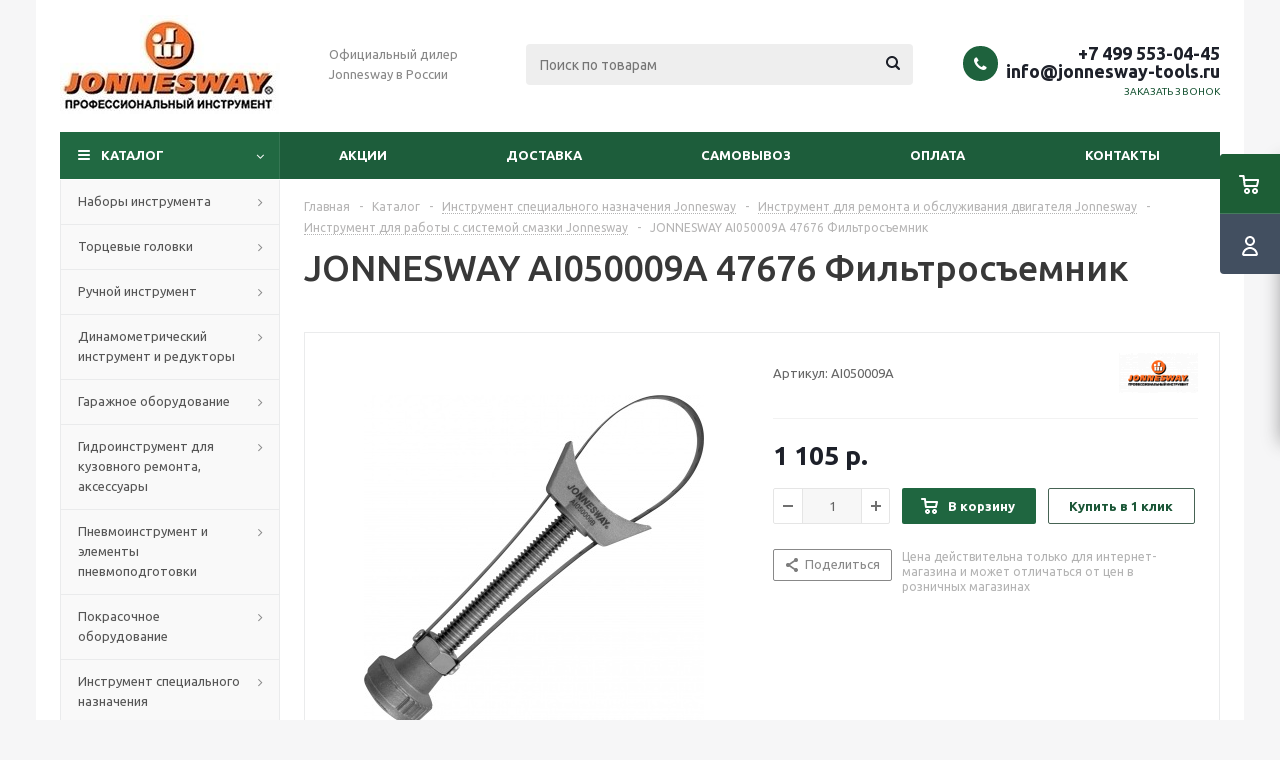

--- FILE ---
content_type: text/html; charset=UTF-8
request_url: https://jonnesway-tools.ru/catalog/product/jonnesway-ai050009a-47676/
body_size: 50361
content:
<!DOCTYPE html>
<html xmlns="http://www.w3.org/1999/xhtml" xml:lang="ru" lang="ru" >
<head><link rel="canonical" href="https://jonnesway-tools.ru/catalog/product/jonnesway-ai050009a-47676/" />
	<title>JONNESWAY AI050009A 47676 Фильтросъемник - купить профессиональный инструмент Jonnesway недорого с доставкой Москве и России</title>
	<meta name="viewport" content="initial-scale=1.0, width=device-width" />
	<meta name="HandheldFriendly" content="true" />
	<meta name="yes" content="yes" />
	<meta name="apple-mobile-web-app-status-bar-style" content="black" />
	<meta name="SKYPE_TOOLBAR" content="SKYPE_TOOLBAR_PARSER_COMPATIBLE" />
	<meta http-equiv="Content-Type" content="text/html; charset=UTF-8" />
<meta name="keywords" content="jonnesway, инструменты" />
<meta name="description" content="JONNESWAY AI050009A 47676 Фильтросъемник - заказать по выгодной цене с доставкой по всей РФ. Большой ассортимент, акции и скидки. Купить профессиональный инструмент Jonnesway интернет-магазине Jonnesway-tools.ru" />

<link href="/bitrix/js/ui/design-tokens/dist/ui.design-tokens.css?169317648424720"  rel="stylesheet" />
<link href="/bitrix/js/ui/fonts/opensans/ui.font.opensans.css?16931764312555"  rel="stylesheet" />
<link href="/bitrix/js/main/popup/dist/main.popup.bundle.css?169317652629861"  rel="stylesheet" />
<link href="/bitrix/templates/aspro_optimus/components/bitrix/catalog/main/style.css?16931862309975"  rel="stylesheet" />
<link href="/bitrix/templates/aspro_optimus/components/bitrix/sale.gift.main.products/main/style.css?1609753529663"  rel="stylesheet" />
<link href="/bitrix/templates/aspro_optimus/css/jquery.fancybox.css?16097535294353"  data-template-style="true"  rel="stylesheet" />
<link href="/bitrix/templates/aspro_optimus/css/styles.css?1693186246127774"  data-template-style="true"  rel="stylesheet" />
<link href="/bitrix/templates/aspro_optimus/css/animation/animation_ext.css?16097535294934"  data-template-style="true"  rel="stylesheet" />
<link href="/bitrix/templates/aspro_optimus/css/jquery.mCustomScrollbar.min.css?160975352942839"  data-template-style="true"  rel="stylesheet" />
<link href="/bitrix/templates/aspro_optimus/ajax/ajax.css?1609753529326"  data-template-style="true"  rel="stylesheet" />
<link href="/bitrix/templates/aspro_optimus/styles.css?16931862463906"  data-template-style="true"  rel="stylesheet" />
<link href="/bitrix/templates/aspro_optimus/template_styles.css?1693186246405483"  data-template-style="true"  rel="stylesheet" />
<link href="/bitrix/templates/aspro_optimus/themes/custom_s1/theme.css?169318626036873"  data-template-style="true"  rel="stylesheet" />
<link href="/bitrix/templates/aspro_optimus/bg_color/custom_s1/bgcolors.css?169318626052"  data-template-style="true"  rel="stylesheet" />
<link href="/bitrix/templates/aspro_optimus/css/media.css?1693186246137820"  data-template-style="true"  rel="stylesheet" />
<link href="/bitrix/templates/aspro_optimus/css/fonts/font-awesome/css/font-awesome.min.css?160960024629083"  data-template-style="true"  rel="stylesheet" />
<link href="/bitrix/templates/aspro_optimus/css/print.css?16097535297290"  data-template-style="true"  rel="stylesheet" />
<link href="/bitrix/templates/aspro_optimus/css/custom.css?1609753530404"  data-template-style="true"  rel="stylesheet" />
<script>if(!window.BX)window.BX={};if(!window.BX.message)window.BX.message=function(mess){if(typeof mess==='object'){for(let i in mess) {BX.message[i]=mess[i];} return true;}};</script>
<script>(window.BX||top.BX).message({'JS_CORE_LOADING':'Загрузка...','JS_CORE_NO_DATA':'- Нет данных -','JS_CORE_WINDOW_CLOSE':'Закрыть','JS_CORE_WINDOW_EXPAND':'Развернуть','JS_CORE_WINDOW_NARROW':'Свернуть в окно','JS_CORE_WINDOW_SAVE':'Сохранить','JS_CORE_WINDOW_CANCEL':'Отменить','JS_CORE_WINDOW_CONTINUE':'Продолжить','JS_CORE_H':'ч','JS_CORE_M':'м','JS_CORE_S':'с','JSADM_AI_HIDE_EXTRA':'Скрыть лишние','JSADM_AI_ALL_NOTIF':'Показать все','JSADM_AUTH_REQ':'Требуется авторизация!','JS_CORE_WINDOW_AUTH':'Войти','JS_CORE_IMAGE_FULL':'Полный размер'});</script>

<script src="/bitrix/js/main/core/core.js?1693176528486439"></script>

<script>BX.setJSList(['/bitrix/js/main/core/core_ajax.js','/bitrix/js/main/core/core_promise.js','/bitrix/js/main/polyfill/promise/js/promise.js','/bitrix/js/main/loadext/loadext.js','/bitrix/js/main/loadext/extension.js','/bitrix/js/main/polyfill/promise/js/promise.js','/bitrix/js/main/polyfill/find/js/find.js','/bitrix/js/main/polyfill/includes/js/includes.js','/bitrix/js/main/polyfill/matches/js/matches.js','/bitrix/js/ui/polyfill/closest/js/closest.js','/bitrix/js/main/polyfill/fill/main.polyfill.fill.js','/bitrix/js/main/polyfill/find/js/find.js','/bitrix/js/main/polyfill/matches/js/matches.js','/bitrix/js/main/polyfill/core/dist/polyfill.bundle.js','/bitrix/js/main/core/core.js','/bitrix/js/main/polyfill/intersectionobserver/js/intersectionobserver.js','/bitrix/js/main/lazyload/dist/lazyload.bundle.js','/bitrix/js/main/polyfill/core/dist/polyfill.bundle.js','/bitrix/js/main/parambag/dist/parambag.bundle.js']);
</script>
<script>(window.BX||top.BX).message({'LANGUAGE_ID':'ru','FORMAT_DATE':'DD.MM.YYYY','FORMAT_DATETIME':'DD.MM.YYYY HH:MI:SS','COOKIE_PREFIX':'BITRIX_SM','SERVER_TZ_OFFSET':'10800','UTF_MODE':'Y','SITE_ID':'s1','SITE_DIR':'/','USER_ID':'','SERVER_TIME':'1769416957','USER_TZ_OFFSET':'0','USER_TZ_AUTO':'Y','bitrix_sessid':'605f13a822ffe81c658b0ef7ea4b5ea4'});</script>


<script src="/bitrix/js/main/jquery/jquery-1.12.4.min.js?166100788697163"></script>
<script src="/bitrix/js/main/core/core_ls.js?160960024610430"></script>
<script src="/bitrix/js/main/ajax.js?160960024835509"></script>
<script src="/bitrix/js/main/popup/dist/main.popup.bundle.js?1693176524117166"></script>
<script src="/bitrix/js/currency/currency-core/dist/currency-core.bundle.js?16931764087014"></script>
<script src="/bitrix/js/currency/core_currency.js?16271102111141"></script>
<script>
					(function () {
						"use strict";

						var counter = function ()
						{
							var cookie = (function (name) {
								var parts = ("; " + document.cookie).split("; " + name + "=");
								if (parts.length == 2) {
									try {return JSON.parse(decodeURIComponent(parts.pop().split(";").shift()));}
									catch (e) {}
								}
							})("BITRIX_CONVERSION_CONTEXT_s1");

							if (cookie && cookie.EXPIRE >= BX.message("SERVER_TIME"))
								return;

							var request = new XMLHttpRequest();
							request.open("POST", "/bitrix/tools/conversion/ajax_counter.php", true);
							request.setRequestHeader("Content-type", "application/x-www-form-urlencoded");
							request.send(
								"SITE_ID="+encodeURIComponent("s1")+
								"&sessid="+encodeURIComponent(BX.bitrix_sessid())+
								"&HTTP_REFERER="+encodeURIComponent(document.referrer)
							);
						};

						if (window.frameRequestStart === true)
							BX.addCustomEvent("onFrameDataReceived", counter);
						else
							BX.ready(counter);
					})();
				</script>
<script>BX.message({'PHONE':'Телефон','SOCIAL':'Социальные сети','DESCRIPTION':'Описание магазина','ITEMS':'Товары','LOGO':'Логотип','REGISTER_INCLUDE_AREA':'Текст о регистрации','AUTH_INCLUDE_AREA':'Текст об авторизации','FRONT_IMG':'Изображение компании','EMPTY_CART':'пуста','CATALOG_VIEW_MORE':'... Показать все','CATALOG_VIEW_LESS':'... Свернуть','JS_REQUIRED':'Заполните это поле!','JS_FORMAT':'Неверный формат!','JS_FILE_EXT':'Недопустимое расширение файла!','JS_PASSWORD_COPY':'Пароли не совпадают!','JS_PASSWORD_LENGTH':'Минимум 6 символов!','JS_ERROR':'Неверно заполнено поле!','JS_FILE_SIZE':'Максимальный размер 5мб!','JS_FILE_BUTTON_NAME':'Выберите файл','JS_FILE_DEFAULT':'Файл не найден','JS_DATE':'Некорректная дата!','JS_RECAPTCHA_ERROR':'Пройдите проверку','JS_REQUIRED_LICENSES':'Согласитесь с условиями!','JS_REQUIRED_OFFER':'Согласитесь с условиями!','FANCY_CLOSE':'Закрыть','FANCY_NEXT':'Следующий','FANCY_PREV':'Предыдущий','TOP_AUTH_REGISTER':'Регистрация','CALLBACK':'Заказать звонок','UNTIL_AKC':'До конца акции','TITLE_QUANTITY_BLOCK':'Остаток','TITLE_QUANTITY':'штук','TOTAL_SUMM_ITEM':'Общая стоимость ','RECAPTCHA_TEXT':'Подтвердите, что вы не робот','SUBSCRIBE_SUCCESS':'Вы успешно подписались','COUNTDOWN_SEC':'сек.','COUNTDOWN_MIN':'мин.','COUNTDOWN_HOUR':'час.','COUNTDOWN_DAY0':'дней','COUNTDOWN_DAY1':'день','COUNTDOWN_DAY2':'дня','COUNTDOWN_WEAK0':'Недель','COUNTDOWN_WEAK1':'Неделя','COUNTDOWN_WEAK2':'Недели','COUNTDOWN_MONTH0':'Месяцев','COUNTDOWN_MONTH1':'Месяц','COUNTDOWN_MONTH2':'Месяца','COUNTDOWN_YEAR0':'Лет','COUNTDOWN_YEAR1':'Год','COUNTDOWN_YEAR2':'Года','CATALOG_PARTIAL_BASKET_PROPERTIES_ERROR':'Заполнены не все свойства у добавляемого товара','CATALOG_EMPTY_BASKET_PROPERTIES_ERROR':'Выберите свойства товара, добавляемые в корзину в параметрах компонента','CATALOG_ELEMENT_NOT_FOUND':'Элемент не найден','ERROR_ADD2BASKET':'Ошибка добавления товара в корзину','CATALOG_SUCCESSFUL_ADD_TO_BASKET':'Успешное добавление товара в корзину','ERROR_BASKET_TITLE':'Ошибка корзины','ERROR_BASKET_PROP_TITLE':'Выберите свойства, добавляемые в корзину','ERROR_BASKET_BUTTON':'Выбрать','BASKET_TOP':'Корзина в шапке','ERROR_ADD_DELAY_ITEM':'Ошибка отложенной корзины','VIEWED_TITLE':'Ранее вы смотрели','VIEWED_BEFORE':'Ранее вы смотрели','BEST_TITLE':'Лучшие предложения','CT_BST_SEARCH_BUTTON':'Поиск','CT_BST_SEARCH2_BUTTON':'Найти','BASKET_PRINT_BUTTON':'Распечатать','BASKET_CLEAR_ALL_BUTTON':'Очистить','BASKET_QUICK_ORDER_BUTTON':'Быстрый заказ','BASKET_CONTINUE_BUTTON':'Продолжить покупки','BASKET_ORDER_BUTTON':'Оформить заказ','SHARE_BUTTON':'Поделиться','BASKET_CHANGE_TITLE':'Ваш заказ','BASKET_CHANGE_LINK':'Изменить','FROM':'от','TITLE_BLOCK_VIEWED_NAME':'Ранее вы смотрели','T_BASKET':'Корзина заказа','FILTER_EXPAND_VALUES':'Показать все','FILTER_HIDE_VALUES':'Свернуть','FULL_ORDER':'Полный заказ','ITEM_ECONOMY':'Экономия','JS_FORMAT_ORDER':'имеет неверный формат','S_MOBILE_MENU':'Меню'})</script>
<link rel="shortcut icon" href="/favicon.ico" type="image/x-icon" />
<link rel="apple-touch-icon" sizes="180x180" href="/upload/aspro.optimus/09c/09c47333c825d4958f5ff1cd30f18fd7.png" />
<style>html {--theme-base-color:#216942;}</style>
<meta property="og:description" content="JONNESWAY AI050009A 47676 Фильтросъемник - заказать по выгодной цене с доставкой по всей РФ. Большой ассортимент, акции и скидки. Купить профессиональный инструмент Jonnesway интернет-магазине Jonnesway-tools.ru" />
<meta property="og:image" content="https://jonnesway-tools.ru:443/upload/iblock/cf4/cf4b79b8c0cf465c8467374107ee1e11.jpg" />
<link rel="image_src" href="https://jonnesway-tools.ru:443/upload/iblock/cf4/cf4b79b8c0cf465c8467374107ee1e11.jpg"  />
<meta property="og:title" content="JONNESWAY AI050009A 47676 Фильтросъемник - купить профессиональный инструмент Jonnesway недорого с доставкой Москве и России" />
<meta property="og:type" content="website" />
<meta property="og:url" content="https://jonnesway-tools.ru:443/catalog/product/jonnesway-ai050009a-47676/" />



<script src="/bitrix/templates/aspro_optimus/js/jquery.actual.min.js?16097535281251"></script>
<script src="/bitrix/templates/aspro_optimus/js/jqModal.js?169318623612439"></script>
<script src="/bitrix/templates/aspro_optimus/js/jquery.fancybox.js?169318624045895"></script>
<script src="/bitrix/templates/aspro_optimus/js/jquery.history.js?160975352821571"></script>
<script src="/bitrix/templates/aspro_optimus/js/jquery.flexslider.js?160975352855515"></script>
<script src="/bitrix/templates/aspro_optimus/js/jquery.validate.min.js?160975352822257"></script>
<script src="/bitrix/templates/aspro_optimus/js/jquery.inputmask.bundle.min.js?1693186232118400"></script>
<script src="/bitrix/templates/aspro_optimus/js/jquery.easing.1.3.js?16097535288095"></script>
<script src="/bitrix/templates/aspro_optimus/js/equalize.min.js?1609753528588"></script>
<script src="/bitrix/templates/aspro_optimus/js/jquery.alphanumeric.js?16097535281972"></script>
<script src="/bitrix/templates/aspro_optimus/js/jquery.cookie.js?16097535283066"></script>
<script src="/bitrix/templates/aspro_optimus/js/jquery.plugin.min.js?16097535283181"></script>
<script src="/bitrix/templates/aspro_optimus/js/jquery.countdown.min.js?160975352813137"></script>
<script src="/bitrix/templates/aspro_optimus/js/jquery.countdown-ru.js?16097535281400"></script>
<script src="/bitrix/templates/aspro_optimus/js/jquery.ikSelect.js?160975352832030"></script>
<script src="/bitrix/templates/aspro_optimus/js/sly.js?160975352859910"></script>
<script src="/bitrix/templates/aspro_optimus/js/equalize_ext.js?16097535282846"></script>
<script src="/bitrix/templates/aspro_optimus/js/jquery.mousewheel-3.0.6.min.js?16097535281393"></script>
<script src="/bitrix/templates/aspro_optimus/js/jquery.mCustomScrollbar.min.js?160975352839873"></script>
<script src="/bitrix/templates/aspro_optimus/js/velocity.js?160975352844791"></script>
<script src="/bitrix/templates/aspro_optimus/js/velocity.ui.js?160975352813257"></script>
<script src="/bitrix/templates/aspro_optimus/js/jquery.appear.js?16931862363188"></script>
<script src="/bitrix/templates/aspro_optimus/js/main.js?1693186245225369"></script>
<script src="/bitrix/components/bitrix/search.title/script.js?16096002729847"></script>
<script src="/bitrix/templates/aspro_optimus/components/bitrix/search.title/catalog/script.js?16097535291200"></script>
<script src="/bitrix/templates/aspro_optimus/js/custom.js?1609753528100"></script>
<script src="/bitrix/templates/aspro_optimus/components/bitrix/catalog.element/main2/script.js?1693186240108214"></script>
<script src="/bitrix/templates/aspro_optimus/components/bitrix/sale.prediction.product.detail/main/script.js?1609753529602"></script>
<script src="/bitrix/templates/aspro_optimus/components/bitrix/sale.gift.product/main/script.js?160975352945513"></script>
<script src="/bitrix/templates/aspro_optimus/components/bitrix/sale.gift.main.products/main/script.js?16097535293832"></script>
<script>var _ba = _ba || []; _ba.push(["aid", "e2f5be38e338273945a207976501e466"]); _ba.push(["host", "jonnesway-tools.ru"]); (function() {var ba = document.createElement("script"); ba.type = "text/javascript"; ba.async = true;ba.src = (document.location.protocol == "https:" ? "https://" : "http://") + "bitrix.info/ba.js";var s = document.getElementsByTagName("script")[0];s.parentNode.insertBefore(ba, s);})();</script>


			
									
				<!--[if gte IE 9]><style>.basket_button, .button30, .icon {filter: none;}</style><![endif]-->
	<link href='https://fonts.googleapis.com/css?family=Ubuntu:400,500,700,400italic&subset=latin,cyrillic' rel='stylesheet'>
</head>
	<body id="main">
		<div id="panel"></div>
						<!--'start_frame_cache_basketitems-component-block'-->	<div id="ajax_basket"></div>
<!--'end_frame_cache_basketitems-component-block'-->					<script>
			BX.message({'MIN_ORDER_PRICE_TEXT':'<b>Минимальная сумма заказа #PRICE#<\/b><br/>Пожалуйста, добавьте еще товаров в корзину'});

			var arOptimusOptions = ({
				"SITE_DIR" : "/",
				"SITE_ID" : "s1",
				"FORM" : ({
					"ASK_FORM_ID" : "ASK",
					"SERVICES_FORM_ID" : "SERVICES",
					"FEEDBACK_FORM_ID" : "FEEDBACK",
					"CALLBACK_FORM_ID" : "CALLBACK",
					"RESUME_FORM_ID" : "RESUME",
					"TOORDER_FORM_ID" : "TOORDER",
					"CHEAPER_FORM_ID" : "CHEAPER",
					"DELIVERY_FORM_ID" : "DELIVERY",
				}),
				"PAGES" : ({
					"FRONT_PAGE" : "",
					"BASKET_PAGE" : "",
					"ORDER_PAGE" : "",
					"PERSONAL_PAGE" : "",
					"CATALOG_PAGE" : "1",
					"CATALOG_PAGE_URL" : "/catalog/",
				}),
				"PRICES" : ({
					"MIN_PRICE" : "1000",
				}),
				"THEME" : ({
					"THEME_SWITCHER" : "n",
					"COLOR_THEME" : "custom",
					"CUSTOM_COLOR_THEME" : "216942",
					"LOGO_IMAGE" : "/upload/aspro.optimus/5b0/5b0241bb2706622d6fa2caccc3d95b63.jpg",
					"FAVICON_IMAGE" : "/favicon.ico",
					"APPLE_TOUCH_ICON_IMAGE" : "/upload/aspro.optimus/09c/09c47333c825d4958f5ff1cd30f18fd7.png",
					"BANNER_WIDTH" : "",
					"BANNER_ANIMATIONTYPE" : "SLIDE_HORIZONTAL",
					"BANNER_SLIDESSHOWSPEED" : "5000",
					"BANNER_ANIMATIONSPEED" : "600",
					"HEAD" : ({
						"VALUE" : "",
						"MENU" : "",
						"MENU_COLOR" : "",
						"HEAD_COLOR" : "",
					}),
					"BASKET" : "fly",
					"STORES" : "",
					"STORES_SOURCE" : "iblock",
					"TYPE_SKU" : "type_1",
					"TYPE_VIEW_FILTER" : "vertical",
					"MOBILE_CATALOG_BLOCK_COMPACT" : "n",
					"SHOW_BASKET_ONADDTOCART" : "N",
					"SHOW_BASKET_PRINT" : "Y",
					"SHOW_ONECLICKBUY_ON_BASKET_PAGE" : "Y",
					"PHONE_MASK" : "+7 (999) 999-99-99",
					"VALIDATE_PHONE_MASK" : "^[+][7] [(][0-9]{3}[)] [0-9]{3}[-][0-9]{2}[-][0-9]{2}$",
					"SCROLLTOTOP_TYPE" : "ROUND_COLOR",
					"SCROLLTOTOP_POSITION" : "PADDING",
					"MENU_POSITION" : "line",
					"MENU_TYPE_VIEW" : "hover",
					"SHOW_LICENCE" : "N",
					"LICENCE_CHECKED" : "N",
					"SHOW_OFFER" : "N",
					"OFFER_CHECKED" : "N",
					"DISCOUNT_PRICE" : "",
					"DETAIL_PICTURE_MODE" : "POPUP",
					"SHOW_TOTAL_SUMM" : "N",
					"CHANGE_TITLE_ITEM" : "N",
					"ONE_CLICK_BUY_CAPTCHA" :"N",
					"EMPTY_PRICE_TEXT" : "",
					'LOGIN_EQUAL_EMAIL': 'Y',
				}),
				"COUNTERS":({
					"YANDEX_COUNTER" : "681",
					"YANDEX_ECOMERCE" : "Y",
					"USE_YA_COUNTER" : "Y",
					"YA_COUNTER_ID" : "75039544",
					"USE_FORMS_GOALS" : "COMMON",
					"USE_BASKET_GOALS" : "Y",
					"USE_1CLICK_GOALS" : "Y",
					"USE_FASTORDER_GOALS" : "Y",
					"USE_FULLORDER_GOALS" : "Y",
					"USE_DEBUG_GOALS" : "N",
					"GOOGLE_COUNTER" : "0",
					"GOOGLE_ECOMERCE" : "N",
					"TYPE":{
						"ONE_CLICK":"Покупка в 1 клик",
						"QUICK_ORDER":"Быстрый заказ",
					},
					"GOOGLE_EVENTS":{
						"ADD2BASKET": "addToCart",
						"REMOVE_BASKET": "removeFromCart",
						"CHECKOUT_ORDER": "checkout",
						"PURCHASE": "gtm.dom",
					}
				}),
				"JS_ITEM_CLICK":({
					"precision" : 6,
					"precisionFactor" : Math.pow(10,6)
				})
			});

			$(document).ready(function(){
				$.extend( $.validator.messages, {
					required: BX.message('JS_REQUIRED'),
					email: BX.message('JS_FORMAT'),
					equalTo: BX.message('JS_PASSWORD_COPY'),
					minlength: BX.message('JS_PASSWORD_LENGTH'),
					remote: BX.message('JS_ERROR')
				});

				$.validator.addMethod(
					'regexp', function( value, element, regexp ){
						var re = new RegExp( regexp );
						return this.optional( element ) || re.test( value );
					},
					BX.message('JS_FORMAT')
				);

				$.validator.addMethod(
					'filesize', function( value, element, param ){
						return this.optional( element ) || ( element.files[0].size <= param )
					},
					BX.message('JS_FILE_SIZE')
				);

				$.validator.addMethod(
					'date', function( value, element, param ) {
						var status = false;
						if(!value || value.length <= 0){
							status = false;
						}
						else{
							// html5 date allways yyyy-mm-dd
							var re = new RegExp('^([0-9]{4})(.)([0-9]{2})(.)([0-9]{2})$');
							var matches = re.exec(value);
							if(matches){
								var composedDate = new Date(matches[1], (matches[3] - 1), matches[5]);
								status = ((composedDate.getMonth() == (matches[3] - 1)) && (composedDate.getDate() == matches[5]) && (composedDate.getFullYear() == matches[1]));
							}
							else{
								// firefox
								var re = new RegExp('^([0-9]{2})(.)([0-9]{2})(.)([0-9]{4})$');
								var matches = re.exec(value);
								if(matches){
									var composedDate = new Date(matches[5], (matches[3] - 1), matches[1]);
									status = ((composedDate.getMonth() == (matches[3] - 1)) && (composedDate.getDate() == matches[1]) && (composedDate.getFullYear() == matches[5]));
								}
							}
						}
						return status;
					}, BX.message('JS_DATE')
				);

				$.validator.addMethod(
					'extension', function(value, element, param){
						param = typeof param === 'string' ? param.replace(/,/g, '|') : 'png|jpe?g|gif';
						return this.optional(element) || value.match(new RegExp('.(' + param + ')$', 'i'));
					}, BX.message('JS_FILE_EXT')
				);

				$.validator.addMethod(
					'captcha', function( value, element, params ){
						return $.validator.methods.remote.call(this, value, element,{
							url: arOptimusOptions['SITE_DIR'] + 'ajax/check-captcha.php',
							type: 'post',
							data:{
								captcha_word: value,
								captcha_sid: function(){
									return $(element).closest('form').find('input[name="captcha_sid"]').val();
								}
							}
						});
					},
					BX.message('JS_ERROR')
				);

				$.validator.addMethod(
					'recaptcha', function(value, element, param){
						var id = $(element).closest('form').find('.g-recaptcha').attr('data-widgetid');
						if(typeof id !== 'undefined'){
							return grecaptcha.getResponse(id) != '';
						}
						else{
							return true;
						}
					}, BX.message('JS_RECAPTCHA_ERROR')
				);

				$.validator.addClassRules({
					'phone':{
						regexp: arOptimusOptions['THEME']['VALIDATE_PHONE_MASK']
					},
					'confirm_password':{
						equalTo: 'input[name="REGISTER\[PASSWORD\]"]',
						minlength: 6
					},
					'password':{
						minlength: 6
					},
					'inputfile':{
						extension: arOptimusOptions['THEME']['VALIDATE_FILE_EXT'],
						filesize: 5000000
					},
					'captcha':{
						captcha: ''
					},
					'recaptcha':{
						recaptcha: ''
					}
				});

				if(arOptimusOptions['THEME']['PHONE_MASK']){
					$('input.phone').inputmask('mask', {'mask': arOptimusOptions['THEME']['PHONE_MASK']});
				}

				jqmEd('feedback', arOptimusOptions['FORM']['FEEDBACK_FORM_ID']);
				jqmEd('ask', arOptimusOptions['FORM']['ASK_FORM_ID'], '.ask_btn');
				jqmEd('services', arOptimusOptions['FORM']['SERVICES_FORM_ID'], '.services_btn','','.services_btn');
				if($('.resume_send').length){
					$(document).on('click', '.resume_send', function(e) {	
						$("body").append("<span class='resume_send_wr' style='display:none;'></span>");
						jqmEd('resume', arOptimusOptions['FORM']['RESUME_FORM_ID'], '.resume_send_wr','', this);
						$("body .resume_send_wr").click();
						$("body .resume_send_wr").remove();
					})
				}
				jqmEd('callback', arOptimusOptions['FORM']['CALLBACK_FORM_ID'], '.callback_btn');
				//jqmEd('cheaper', arOptimusOptions['FORM']['CHEAPER_FORM_ID'], '.cheaper');

			});
			</script>
											    <div id="mobilefilter" class="visible-xs visible-sm scrollbar-filter"></div>
					<div class="wrapper catalog_page hidden-delay hidden-compare basket_fly colored banner_auto">
			<div class="header_wrap ">
								<header id="header" class="page-header">
					<div class="wrapper_inner">
						<div class="top_br"></div>
						<table class="middle-h-row">
							<tr>
								<td class="logo_wrapp">
									<div class="logo nofill_n">
										<a href="/"><img src="/upload/aspro.optimus/5b0/5b0241bb2706622d6fa2caccc3d95b63.jpg" alt="Интернет-магазин jonnesway-tools.ru" title="Интернет-магазин jonnesway-tools.ru" data-src="" /></a>										</div>
								</td>
								<td class="text_wrapp">
									<div class="slogan">
										Официальный дилер Jonnesway в России<br>									</div>
								</td>
								<td  class="center_block">
									<div class="search">
											<div id="title-search" class="stitle_form">
		<form action="/catalog/">
			<div class="form-control1 bg">
				<input id="title-searchs-input" type="text" name="q" value="" size="40" class="text small_block" maxlength="100" autocomplete="off" placeholder="Поиск по товарам" />
				<input name="s" type="submit" value="Поиск" class="button icon" />
				<span class="close-block inline-search-hide">
					<i class="svg inline close-icons svg-inline-svg-close" aria-hidden="true" ><svg xmlns="http://www.w3.org/2000/svg" width="16" height="16" viewBox="0 0 16 16"><defs><style>.cccls-1{fill:#222;fill-rule:evenodd;}</style></defs><path data-name="Rounded Rectangle 114 copy 3" class="cccls-1" d="M334.411,138l6.3,6.3a1,1,0,0,1,0,1.414,0.992,0.992,0,0,1-1.408,0l-6.3-6.306-6.3,6.306a1,1,0,0,1-1.409-1.414l6.3-6.3-6.293-6.3a1,1,0,0,1,1.409-1.414l6.3,6.3,6.3-6.3A1,1,0,0,1,340.7,131.7Z" transform="translate(-325 -130)"/></svg>
</i>					
				</span>
			</div>
		</form>
	</div>


<div class="search-overlay"></div>


<script>
var jsControl = new JCTitleSearch({
    //'WAIT_IMAGE': '/bitrix/themes/.default/images/wait.gif',
    'AJAX_PAGE' : '/catalog/product/jonnesway-ai050009a-47676/',
    'CONTAINER_ID': 'title-search',
    'INPUT_ID': 'title-searchs-input',
    'MIN_QUERY_LEN': 2
});
$("#title-searchs-input").focus(function() { $(this).parents("form").find("button[type='submit']").addClass("hover"); });
$("#title-searchs-input").blur(function() { $(this).parents("form").find("button[type='submit']").removeClass("hover"); });
</script>
									</div>
								</td>
								<td class="basket_wrapp">
																			<div class="header-cart fly basket-line" id="basket_line">
											<div class="basket_fly">
	<div class="opener">
					<div title="Корзина пуста" data-type="AnDelCanBuy" class="basket_count small clicked empty">
				<a href="/basket/"></a>
				<div class="wraps_icon_block basket">
					<div class="count empty_items">
						<span>
							<span class="items">
								<span>0</span>
							</span>
						</span>
					</div>
				</div>
			</div>
			<div title="Список отложенных товаров пуст" data-type="DelDelCanBuy" class="wish_count small clicked empty">
				<a href="/basket/#delayed"></a>
				<div class="wraps_icon_block delay">
					<div class="count empty_items">
						<span>
							<span class="items">
								<span>0</span>
							</span>
						</span>
					</div>
				</div>
			</div>
				<div title="Сравнение товаров" class="compare_count small">
			<a href="/catalog/compare.php"></a>
			<div id="compare_fly" class="wraps_icon_block compare">
				<div class="count empty_items">
					<span>
						<span class="items">
							<span>0</span>
						</span>
					</span>
				</div>
			</div>
		</div>
		<div title="Вход\регистрация" class="user_block small">
			<a href="/auth/"></a>
			<div class="wraps_icon_block no_img user_reg"></div>
		</div>
	</div>
	<div class="basket_sort">
		<span class="basket_title">Корзина заказа</span>
	</div>
</div>
<!--'start_frame_cache_header-cart'-->						<script>
				arBasketAsproCounters = {'READY':{'COUNT':'0','TITLE':'','HREF':'/basket/'},'DELAY':{'COUNT':'0','TITLE':'','HREF':'/basket/#delayed'},'COMPARE':{'COUNT':'0','TITLE':'Сравнение товаров','HREF':'/catalog/compare.php'},'PERSONAL':{'ID':'0','SRC':'','TITLE':'Вход\\регистрация','HREF':'/auth/'},'DEFAULT':true};
				SetActualBasketFlyCounters();

				$(document).on('click', "#basket_line .basket_fly .opener > div.clicked", function(){
					function onOpenFlyBasket(_this){
						$("#basket_line .basket_fly .tabs li").removeClass("cur");
						$("#basket_line .basket_fly .tabs_content li").removeClass("cur");
						$("#basket_line .basket_fly .remove_all_basket").removeClass("cur");
						if(!$(_this).is(".wish_count.empty")){
							$("#basket_line .basket_fly .tabs_content li[item-section="+$(_this).data("type")+"]").addClass("cur");
							$("#basket_line .basket_fly .tabs li:eq("+$(_this).index()+")").addClass("cur");
							$("#basket_line .basket_fly .remove_all_basket."+$(_this).data("type")).addClass("cur");
						}
						else{
							$("#basket_line .basket_fly .tabs li").first().addClass("cur").siblings().removeClass("cur");
							$("#basket_line .basket_fly .tabs_content li").first().addClass("cur").siblings().removeClass("cur");
							$("#basket_line .basket_fly .remove_all_basket").first().addClass("cur");
						}
						$("#basket_line .basket_fly .opener > div.clicked").removeClass('small');
					}

					if(window.matchMedia('(min-width: 769px)').matches){
						var _this = this;
						if(parseInt($("#basket_line .basket_fly").css("right")) < 0){
							$("#basket_line .basket_fly").stop().animate({"right": "0"}, 333, function(){
								if($(_this).closest('.basket_fly.loaded').length){
									onOpenFlyBasket(_this);
								}
								else{
									$.ajax({
										url: arOptimusOptions['SITE_DIR'] + 'ajax/basket_fly.php',
										type: 'post',
										success: function(html){
											$('#basket_line .basket_fly').addClass('loaded').html(html);
											onOpenFlyBasket(_this);
										}
									});
								}
							});
						}
						else if($(this).is(".wish_count:not(.empty)") && !$("#basket_line .basket_fly .basket_sort ul.tabs li.cur").is("[item-section=DelDelCanBuy]")){
							$("#basket_line .basket_fly .tabs li").removeClass("cur");
							$("#basket_line .basket_fly .tabs_content li").removeClass("cur");
							$("#basket_line .basket_fly .remove_all_basket").removeClass("cur");
							$("#basket_line .basket_fly .tabs_content li[item-section="+$(this).data("type")+"]").addClass("cur");
							$("#basket_line  .basket_fly .tabs li:eq("+$(this).index()+")").first().addClass("cur");
							$("#basket_line .basket_fly .remove_all_basket."+$(this).data("type")).first().addClass("cur");
						}
						else if($(this).is(".basket_count") && $("#basket_line .basket_fly .basket_sort ul.tabs li.cur").length && !$("#basket_line .basket_fly .basket_sort ul.tabs li.cur").is("[item-section=AnDelCanBuy]")){
							$("#basket_line .basket_fly .tabs li").removeClass("cur");
							$("#basket_line .basket_fly .tabs_content li").removeClass("cur");
							$("#basket_line .basket_fly .remove_all_basket").removeClass("cur");
							$("#basket_line  .basket_fly .tabs_content li:eq("+$(this).index()+")").addClass("cur");
							$("#basket_line  .basket_fly .tabs li:eq("+$(this).index()+")").first().addClass("cur");
							$("#basket_line .basket_fly .remove_all_basket."+$(this).data("type")).first().addClass("cur");
						}
						else{
							$("#basket_line .basket_fly").stop().animate({"right": -$("#basket_line .basket_fly").outerWidth()}, 150);
							$("#basket_line .basket_fly .opener > div.clicked").addClass('small');
						}
					}
				});
			</script>
			<!--'end_frame_cache_header-cart'-->										</div>
										<div class="middle_phone">
											<div class="phones">
												<span class="phone_wrap">
													<span class="phone">
														<span class="icons fa fa-phone"></span>
														<span class="phone_text">
															<a href="tel:+74995530445" rel="nofollow">+7 499 553-04-45</a>
<a rel="nofollow" href="mailto:info@jonnesway-tools.ru">info@jonnesway-tools.ru</a>														</span>
													</span>
													<span class="order_wrap_btn">
														<span class="callback_btn">Заказать звонок</span>
													</span>
												</span>
											</div>
										</div>
																		<div class="clearfix"></div>
								</td>
							</tr>
						</table>
					</div>
					<div class="catalog_menu menu_colored">
						<div class="wrapper_inner">
							<div class="wrapper_middle_menu wrap_menu">
								<ul class="menu adaptive">
									<li class="menu_opener">	<div class="wrap_icon_search search_in_menu">
		<button class="top-btn inline-search-show ">
			<i class="svg inline  svg-inline-search-top" aria-hidden="true" ><svg width="15" height="15" viewBox="0 0 15 15" fill="none" xmlns="http://www.w3.org/2000/svg"><path fill-rule="evenodd" clip-rule="evenodd" d="M13.6989 13.6989C13.5966 13.802 13.475 13.8838 13.3409 13.9397C13.2069 13.9955 13.0631 14.0243 12.9179 14.0243C12.7727 14.0243 12.6289 13.9955 12.4949 13.9397C12.3608 13.8838 12.2392 13.802 12.1369 13.6989L9.4029 10.9649C8.16747 11.811 6.66059 12.1653 5.17756 11.9583C3.69452 11.7514 2.34223 10.998 1.38567 9.84599C0.42911 8.69394 -0.0627673 7.22621 0.00642194 5.7304C0.0756111 4.23459 0.700884 2.81853 1.75971 1.75971C2.81854 0.700881 4.23459 0.0756111 5.7304 0.00642192C7.2262 -0.0627673 8.69394 0.429112 9.84599 1.38567C10.998 2.34223 11.7514 3.69453 11.9583 5.17756C12.1653 6.66059 11.811 8.16746 10.9649 9.4029L13.6989 12.1369C13.802 12.2392 13.8838 12.3608 13.9397 12.4949C13.9955 12.6289 14.0243 12.7727 14.0243 12.9179C14.0243 13.0631 13.9955 13.2069 13.9397 13.3409C13.8838 13.475 13.802 13.5966 13.6989 13.6989ZM6.0159 2.0159C5.22477 2.0159 4.45141 2.25049 3.79362 2.69002C3.13582 3.12954 2.62313 3.75426 2.32038 4.48516C2.01763 5.21607 1.93842 6.02033 2.09276 6.79626C2.2471 7.57218 2.62806 8.28491 3.18747 8.84432C3.74688 9.40373 4.45961 9.7847 5.23553 9.93904C6.01146 10.0934 6.81572 10.0142 7.54663 9.71142C8.27753 9.40866 8.90225 8.89597 9.34178 8.23818C9.78131 7.58038 10.0159 6.80702 10.0159 6.0159C10.0159 4.95503 9.59447 3.93761 8.84433 3.18747C8.09418 2.43732 7.07676 2.0159 6.0159 2.0159Z" fill="white"/></svg></i>		</button>
	</div>
<div class="text">
										Меню								</div></li>
								</ul>
								<div class="catalog_menu_ext">
												
	<ul class="menu top menu_top_block catalogfirst ">
								<li class="catalog icons_fa has-child current">
				<a class="parent" href="/catalog/" >Каталог</a>
									<ul class="dropdown">
																										<!-- noindex -->
																						<li class="full has-child  m_line v_hover">
									<a class="icons_fa parent" href="/catalog/nabory-instrumenta/">
																				<span class="name">Наборы инструмента</span>
										<div class="toggle_block"></div></a>
																			<ul class="dropdown">
																							<li class="menu_item  ">
																											<span class="image"><a href="/catalog/nabory-golovok/"><img src="/upload/resize_cache/iblock/c16/50_50_1/c161d8a1beb4a367d54827bfd3dbb185.jpg" alt="Наборы стандартных головок"/></a></span>
																										<a class="section dark_link" href="/catalog/nabory-golovok/"><span>Наборы стандартных головок</span></a>
																										<div class="clearfix"></div>
												</li>
																							<li class="menu_item  ">
																											<span class="image"><a href="/catalog/nabory-vstavok_bit/"><img src="/upload/resize_cache/iblock/a92/50_50_1/a925e51babebe6986e681a62350c500c.jpg" alt="Наборы вставок-бит"/></a></span>
																										<a class="section dark_link" href="/catalog/nabory-vstavok_bit/"><span>Наборы вставок-бит</span></a>
																										<div class="clearfix"></div>
												</li>
																							<li class="menu_item  ">
																											<span class="image"><a href="/catalog/nabory-otvertok/"><img src="/upload/resize_cache/iblock/551/50_50_1/55141749488a1391fa0c657c71f7a7f9.jpg" alt="Наборы отверток"/></a></span>
																										<a class="section dark_link" href="/catalog/nabory-otvertok/"><span>Наборы отверток</span></a>
																										<div class="clearfix"></div>
												</li>
																							<li class="menu_item  ">
																											<span class="image"><a href="/catalog/aksessuary-dlya-naborov/"><img src="/upload/resize_cache/iblock/384/50_50_1/38443729aaa4f43849036c8d6a4c385a.jpg" alt="Аксессуары для наборов"/></a></span>
																										<a class="section dark_link" href="/catalog/aksessuary-dlya-naborov/"><span>Аксессуары для наборов</span></a>
																										<div class="clearfix"></div>
												</li>
																							<li class="menu_item  ">
																											<span class="image"><a href="/catalog/nabory-gaechnykh-klyuchey/"><img src="/upload/resize_cache/iblock/ae0/50_50_1/ae0ba286aa222a8d82d7bc548ece00be.jpg" alt="Наборы гаечных ключей"/></a></span>
																										<a class="section dark_link" href="/catalog/nabory-gaechnykh-klyuchey/"><span>Наборы гаечных ключей</span></a>
																										<div class="clearfix"></div>
												</li>
																							<li class="menu_item  ">
																											<span class="image"><a href="/catalog/lozhementy/"><img src="/upload/resize_cache/iblock/6cb/50_50_1/6cb016b4e0482a6ff59e4190cfa92b00.jpg" alt="Наборы инструмента в ложементах"/></a></span>
																										<a class="section dark_link" href="/catalog/lozhementy/"><span>Наборы инструмента в ложементах</span></a>
																										<div class="clearfix"></div>
												</li>
																							<li class="menu_item  ">
																											<span class="image"><a href="/catalog/universalnye-nabory/"><img src="/upload/resize_cache/iblock/d81/50_50_1/d81335d3471ab8a9cc27a27c19c93744.jpg" alt="Универсальные наборы инструмента"/></a></span>
																										<a class="section dark_link" href="/catalog/universalnye-nabory/"><span>Универсальные наборы инструмента</span></a>
																										<div class="clearfix"></div>
												</li>
																							<li class="menu_item  ">
																											<span class="image"><a href="/catalog/nabory-udarnykh-golovok/"><img src="/upload/resize_cache/iblock/e13/50_50_1/e130b8846a0ee20d8b38070862c59bf6.jpg" alt="Наборы ударных головок"/></a></span>
																										<a class="section dark_link" href="/catalog/nabory-udarnykh-golovok/"><span>Наборы ударных головок</span></a>
																										<div class="clearfix"></div>
												</li>
																							<li class="menu_item  ">
																											<span class="image"><a href="/catalog/nabory-uglovykh-shestigrannykh_klyuchey/"><img src="/upload/resize_cache/iblock/a9f/50_50_1/a9f60f72446c6064bb35eeecbb7a8c42.jpg" alt="Наборы угловых шестигранных ключей"/></a></span>
																										<a class="section dark_link" href="/catalog/nabory-uglovykh-shestigrannykh_klyuchey/"><span>Наборы угловых шестигранных ключей</span></a>
																										<div class="clearfix"></div>
												</li>
																							<li class="menu_item  ">
																											<span class="image"><a href="/catalog/nabory-sharnirno-gubtsevogo_instrumenta/"><img src="/upload/resize_cache/iblock/e4c/50_50_1/e4c31d0a59d5757a97a1f8e81cc58b1c.jpg" alt="Наборы шарнирно-губцевого инструмента"/></a></span>
																										<a class="section dark_link" href="/catalog/nabory-sharnirno-gubtsevogo_instrumenta/"><span>Наборы шарнирно-губцевого инструмента</span></a>
																										<div class="clearfix"></div>
												</li>
																							<li class="menu_item  ">
																											<span class="image"><a href="/catalog/nabory-shchiptsov-dlya-stopornykh-kolets/"><img src="/upload/resize_cache/iblock/34e/50_50_1/34e0c0569abf4f369c6e3fc4b26b42fd.jpg" alt="Наборы щипцов для стопорных колец"/></a></span>
																										<a class="section dark_link" href="/catalog/nabory-shchiptsov-dlya-stopornykh-kolets/"><span>Наборы щипцов для стопорных колец</span></a>
																										<div class="clearfix"></div>
												</li>
																							<li class="menu_item  ">
																											<span class="image"><a href="/catalog/nabory-torx-spline-klyuchey/"><img src="/upload/resize_cache/iblock/d2c/50_50_1/d2c476cab2b0bc0c1403f72518ef7783.jpg" alt="Наборы угловых TORX и SPLINE ключей"/></a></span>
																										<a class="section dark_link" href="/catalog/nabory-torx-spline-klyuchey/"><span>Наборы угловых TORX и SPLINE ключей</span></a>
																										<div class="clearfix"></div>
												</li>
																					</ul>
																	</li>
															<li class="full has-child  m_line v_hover">
									<a class="icons_fa parent" href="/catalog/tortsevye-golovki/">
																				<span class="name">Торцевые головки</span>
										<div class="toggle_block"></div></a>
																			<ul class="dropdown">
																							<li class="menu_item  ">
																											<span class="image"><a href="/catalog/golovki-1_4dr/"><img src="/upload/resize_cache/iblock/9bd/50_50_1/9bd7c07d0c62187ec6adc40d6ac782ff.jpg" alt="Головки 1/4&quot;"/></a></span>
																										<a class="section dark_link" href="/catalog/golovki-1_4dr/"><span>Головки 1/4&quot;</span></a>
																											<ul class="dropdown">
																															<li class="menu_item ">
																	<a class="section1" href="/catalog/standartnye_1_4_dr/"><span>Головки стандартные 1/4&quot;DR</span></a>
																</li>
																															<li class="menu_item ">
																	<a class="section1" href="/catalog/glubokie_1_4_dr/"><span>Головки глубокие 1/4&quot;DR</span></a>
																</li>
																															<li class="menu_item ">
																	<a class="section1" href="/catalog/super_tech_1_4_dr/"><span>Головки SUPER TECH 1/4&quot;DR</span></a>
																</li>
																													</ul>
																										<div class="clearfix"></div>
												</li>
																							<li class="menu_item  ">
																											<span class="image"><a href="/catalog/golovki-3_8dr/"><img src="/upload/resize_cache/iblock/106/50_50_1/1062aedccdc0f7f167e0293c772ecc79.jpg" alt="Головки 3/8&quot;"/></a></span>
																										<a class="section dark_link" href="/catalog/golovki-3_8dr/"><span>Головки 3/8&quot;</span></a>
																											<ul class="dropdown">
																															<li class="menu_item ">
																	<a class="section1" href="/catalog/standartnye_3_8_dr/"><span>Головки стандартные 3/8&quot;DR</span></a>
																</li>
																															<li class="menu_item ">
																	<a class="section1" href="/catalog/super_tech_3_8_dr/"><span>Головки SUPER TECH 3/8&quot;DR</span></a>
																</li>
																													</ul>
																										<div class="clearfix"></div>
												</li>
																							<li class="menu_item  ">
																											<span class="image"><a href="/catalog/golovki-1_2dr/"><img src="/upload/resize_cache/iblock/a58/50_50_1/a589345a7bdbe7fb7c23808ba124671d.jpg" alt="Головки 1/2&quot;"/></a></span>
																										<a class="section dark_link" href="/catalog/golovki-1_2dr/"><span>Головки 1/2&quot;</span></a>
																											<ul class="dropdown">
																															<li class="menu_item ">
																	<a class="section1" href="/catalog/standartnye_1_2_dr/"><span>Головки стандартные 1/2&quot;DR</span></a>
																</li>
																															<li class="menu_item ">
																	<a class="section1" href="/catalog/standartnye_12_grannye_1_2_dr/"><span>Головки стандартные 1/2&quot;DR 12-гр.</span></a>
																</li>
																															<li class="menu_item ">
																	<a class="section1" href="/catalog/standartnye_glubokie_1_2_dr/"><span>Головки стандартные глубокие 1/2&quot;DR</span></a>
																</li>
																															<li class="menu_item ">
																	<a class="section1" href="/catalog/standartnye_glubokie_12_grannye_1_2_dr/"><span>Головки стандартные глубокие 1/2&quot;DR 12-гр.</span></a>
																</li>
																															<li class="menu_item ">
																	<a class="section1" href="/catalog/udarnye_standartnye_1_2_dr/"><span>Головки ударные 1/2&quot;DR</span></a>
																</li>
																															<li class="menu_item ">
																	<a class="section1" href="/catalog/udarnye_glubokie_1_2_dr/"><span>Головки ударные глубокие 1/2&quot;DR</span></a>
																</li>
																															<li class="menu_item ">
																	<a class="section1" href="/catalog/super_tech_1_2_dr/"><span>Головки SUPER TECH 1/2&quot;DR</span></a>
																</li>
																													</ul>
																										<div class="clearfix"></div>
												</li>
																							<li class="menu_item  ">
																											<span class="image"><a href="/catalog/golovki-3_4dr/"><img src="/upload/resize_cache/iblock/04c/50_50_1/04c30ffeb961b297bd781631ac37d941.jpg" alt="Головки 3/4&quot;"/></a></span>
																										<a class="section dark_link" href="/catalog/golovki-3_4dr/"><span>Головки 3/4&quot;</span></a>
																											<ul class="dropdown">
																															<li class="menu_item ">
																	<a class="section1" href="/catalog/standartnye_3_4_dr/"><span>Стандартные 3/4&quot;DR</span></a>
																</li>
																															<li class="menu_item ">
																	<a class="section1" href="/catalog/standartnye_3_4_dr_12_grannye/"><span>Стандартные 3/4&quot;DR 12-гр.</span></a>
																</li>
																															<li class="menu_item ">
																	<a class="section1" href="/catalog/udarnye_standartnye_3_4_dr/"><span>Ударные 3/4&quot;DR</span></a>
																</li>
																															<li class="menu_item ">
																	<a class="section1" href="/catalog/udarnye_glubokie_3_4_dr/"><span>Ударные глубокие 3/4&quot;DR</span></a>
																</li>
																													</ul>
																										<div class="clearfix"></div>
												</li>
																							<li class="menu_item  ">
																											<span class="image"><a href="/catalog/golovki-1dr/"><img src="/upload/resize_cache/iblock/2f5/50_50_1/2f53ba07d5225192c3743a3af841b65d.jpg" alt="Головки 1&quot;"/></a></span>
																										<a class="section dark_link" href="/catalog/golovki-1dr/"><span>Головки 1&quot;</span></a>
																											<ul class="dropdown">
																															<li class="menu_item ">
																	<a class="section1" href="/catalog/standartnye_1_dr/"><span>Стандартные 1&quot;DR</span></a>
																</li>
																															<li class="menu_item ">
																	<a class="section1" href="/catalog/udarnye_standartnye_1_dr/"><span>Ударные стандартные 1&quot;DR</span></a>
																</li>
																															<li class="menu_item ">
																	<a class="section1" href="/catalog/udarnye_glubokie_1_dr/"><span>Ударные глубокие 1&quot;DR</span></a>
																</li>
																													</ul>
																										<div class="clearfix"></div>
												</li>
																							<li class="menu_item  ">
																											<span class="image"><a href="/catalog/golovki-torx-i-nabory/"><img src="/upload/resize_cache/iblock/010/50_50_1/010b57e37421333b387e24acbddf8407.jpg" alt="Головки TORX и наборы из них"/></a></span>
																										<a class="section dark_link" href="/catalog/golovki-torx-i-nabory/"><span>Головки TORX и наборы из них</span></a>
																										<div class="clearfix"></div>
												</li>
																							<li class="menu_item  ">
																											<span class="image"><a href="/catalog/svechnye-golovki/"><img src="/upload/resize_cache/iblock/9ef/50_50_1/9ef4b44aa4972b8137ed1a2c6d8f7208.jpg" alt="Свечные головки"/></a></span>
																										<a class="section dark_link" href="/catalog/svechnye-golovki/"><span>Свечные головки</span></a>
																										<div class="clearfix"></div>
												</li>
																					</ul>
																	</li>
															<li class="full has-child  m_line v_hover">
									<a class="icons_fa parent" href="/catalog/ruchnoy_instrument/">
																				<span class="name">Ручной инструмент</span>
										<div class="toggle_block"></div></a>
																			<ul class="dropdown">
																							<li class="menu_item  ">
																											<span class="image"><a href="/catalog/dlya-raboty-s-vnutrennim-profilem/"><img src="/upload/resize_cache/iblock/ad8/50_50_1/ad89d764a3bccf81cb0b3f9fab015a65.jpg" alt="Инструмент для работы с внутренним профилем"/></a></span>
																										<a class="section dark_link" href="/catalog/dlya-raboty-s-vnutrennim-profilem/"><span>Инструмент для работы с внутренним профилем</span></a>
																											<ul class="dropdown">
																															<li class="menu_item ">
																	<a class="section1" href="/catalog/nasadki-tortsevye/"><span>Насадки торцевые с вставками-битами</span></a>
																</li>
																															<li class="menu_item ">
																	<a class="section1" href="/catalog/vstavki-bity/"><span>Вставки-биты</span></a>
																</li>
																															<li class="menu_item ">
																	<a class="section1" href="/catalog/klyuchi-torx/"><span>Угловые ключи TORX</span></a>
																</li>
																															<li class="menu_item ">
																	<a class="section1" href="/catalog/uglovye-klyuchi/"><span>Угловые ключи шестигранные</span></a>
																</li>
																													</ul>
																										<div class="clearfix"></div>
												</li>
																							<li class="menu_item  ">
																											<span class="image"><a href="/catalog/klyuchi-gaechnye/"><img src="/upload/resize_cache/iblock/f49/50_50_1/f49675328d347970259d3100098db60f.jpg" alt="Ключи гаечные"/></a></span>
																										<a class="section dark_link" href="/catalog/klyuchi-gaechnye/"><span>Ключи гаечные</span></a>
																											<ul class="dropdown">
																															<li class="menu_item ">
																	<a class="section1" href="/catalog/kombinirovannye-nabory/"><span>Ключи комбинированные и наборы из них</span></a>
																</li>
																															<li class="menu_item ">
																	<a class="section1" href="/catalog/nakidnye-kluchi/"><span>Ключи накидные и наборы из них</span></a>
																</li>
																															<li class="menu_item ">
																	<a class="section1" href="/catalog/radiusnye/"><span>Ключи радиусные</span></a>
																</li>
																															<li class="menu_item ">
																	<a class="section1" href="/catalog/razvodnye/"><span>Ключи разводные</span></a>
																</li>
																															<li class="menu_item ">
																	<a class="section1" href="/catalog/razreznye/"><span>Ключи разрезные и наборы из них</span></a>
																</li>
																															<li class="menu_item ">
																	<a class="section1" href="/catalog/rozhkovye/"><span>Ключи рожковые и наборы из них</span></a>
																</li>
																															<li class="menu_item ">
																	<a class="section1" href="/catalog/starternye/"><span>Ключи стартерные</span></a>
																</li>
																															<li class="menu_item ">
																	<a class="section1" href="/catalog/treshchotochnye-nabory/"><span>Ключи трещоточные и наборы из них</span></a>
																</li>
																															<li class="menu_item ">
																	<a class="section1" href="/catalog/uglovye-prokhodnye/"><span>Ключи угловые проходные</span></a>
																</li>
																															<li class="menu_item ">
																	<a class="section1" href="/catalog/kardannye-nabory/"><span>Ключи шарнирные и наборы из них</span></a>
																</li>
																													</ul>
																										<div class="clearfix"></div>
												</li>
																							<li class="menu_item  ">
																											<span class="image"><a href="/catalog/sharnirno-gubtsevyy-instrument/"><img src="/upload/resize_cache/iblock/7a2/50_50_1/7a2486b9bbe4fe7523edb4890b3c6a34.jpg" alt="Шарнирно-губцевый инструмент"/></a></span>
																										<a class="section dark_link" href="/catalog/sharnirno-gubtsevyy-instrument/"><span>Шарнирно-губцевый инструмент</span></a>
																											<ul class="dropdown">
																															<li class="menu_item ">
																	<a class="section1" href="/catalog/shchiptsy/"><span>Щипцы для стопорных колец</span></a>
																</li>
																															<li class="menu_item ">
																	<a class="section1" href="/catalog/boltorezy/"><span>Болторезы</span></a>
																</li>
																															<li class="menu_item ">
																	<a class="section1" href="/catalog/nozhnitsy_po_metallu/"><span>Ножницы по металлу</span></a>
																</li>
																															<li class="menu_item ">
																	<a class="section1" href="/catalog/strubtsiny_ruchnye/"><span>Струбцины ручные</span></a>
																</li>
																															<li class="menu_item ">
																	<a class="section1" href="/catalog/perestavnye_kleshchi/"><span>Переставные клещи</span></a>
																</li>
																															<li class="menu_item ">
																	<a class="section1" href="/catalog/kusachki/"><span>Кусачки</span></a>
																</li>
																															<li class="menu_item ">
																	<a class="section1" href="/catalog/bokorezy/"><span>Бокорезы</span></a>
																</li>
																															<li class="menu_item ">
																	<a class="section1" href="/catalog/ploskogubtsy-dlinnogubtsy/"><span>Плоскогубцы и длинногубцы</span></a>
																</li>
																															<li class="menu_item ">
																	<a class="section1" href="/catalog/passatizhi/"><span>Пассатижи</span></a>
																</li>
																													</ul>
																										<div class="clearfix"></div>
												</li>
																							<li class="menu_item  ">
																											<span class="image"><a href="/catalog/otvertki/"><img src="/upload/resize_cache/iblock/6ef/50_50_1/6ef641769aff05eb0d6a93cbff764322.jpg" alt="Отвертки"/></a></span>
																										<a class="section dark_link" href="/catalog/otvertki/"><span>Отвертки</span></a>
																											<ul class="dropdown">
																															<li class="menu_item ">
																	<a class="section1" href="/catalog/otvertki_shlitsevye/"><span>Отвертки шлицевые SL</span></a>
																</li>
																															<li class="menu_item ">
																	<a class="section1" href="/catalog/otvertki-philips/"><span>Отвертки крестовые PHILIPS</span></a>
																</li>
																															<li class="menu_item ">
																	<a class="section1" href="/catalog/otvertki_pozidriv/"><span>Отвертки POZIDRIV</span></a>
																</li>
																															<li class="menu_item ">
																	<a class="section1" href="/catalog/otvertki_torx1000402/"><span>Отвертки TORX</span></a>
																</li>
																															<li class="menu_item ">
																	<a class="section1" href="/catalog/otvertki_dielektricheskie/"><span>Отвертки диэлектрические</span></a>
																</li>
																															<li class="menu_item ">
																	<a class="section1" href="/catalog/otvertki_udarnye/"><span>Отвертки ударные</span></a>
																</li>
																													</ul>
																										<div class="clearfix"></div>
												</li>
																							<li class="menu_item  ">
																											<span class="image"><a href="/catalog/privody-vorotki-treshchotki/"><img src="/upload/resize_cache/iblock/9e2/50_50_1/9e23297cbe8eb669377402730f6e4621.jpg" alt="Приводы, воротки, трещотки"/></a></span>
																										<a class="section dark_link" href="/catalog/privody-vorotki-treshchotki/"><span>Приводы, воротки, трещотки</span></a>
																											<ul class="dropdown">
																															<li class="menu_item ">
																	<a class="section1" href="/catalog/adaptery-perekhodniki/"><span>Адаптеры и переходники</span></a>
																</li>
																															<li class="menu_item ">
																	<a class="section1" href="/catalog/kardannye-sharniry/"><span>Карданные шарниры</span></a>
																</li>
																															<li class="menu_item ">
																	<a class="section1" href="/catalog/udliniteli/"><span>Удлинители</span></a>
																</li>
																															<li class="menu_item ">
																	<a class="section1" href="/catalog/treshchotochnye-rukoyatki/"><span>Трещоточные рукоятки</span></a>
																</li>
																															<li class="menu_item ">
																	<a class="section1" href="/catalog/vorotki/"><span>Воротки</span></a>
																</li>
																													</ul>
																										<div class="clearfix"></div>
												</li>
																							<li class="menu_item  ">
																											<span class="image"><a href="/catalog/udarnyy-instrument/"><img src="/upload/resize_cache/iblock/275/50_50_1/2759c6963e9c5936ae5d5193f22ce8d4.jpg" alt="Ударно-режущий инструмент"/></a></span>
																										<a class="section dark_link" href="/catalog/udarnyy-instrument/"><span>Ударно-режущий инструмент</span></a>
																											<ul class="dropdown">
																															<li class="menu_item ">
																	<a class="section1" href="/catalog/vykoloti_kerny-zubily/"><span>Наборы выколоток,кернов, зубил</span></a>
																</li>
																															<li class="menu_item ">
																	<a class="section1" href="/catalog/molotki-kuvaldy/"><span>Молотки и кувалды</span></a>
																</li>
																															<li class="menu_item ">
																	<a class="section1" href="/catalog/napilniki_nozhovki_po_metallu/"><span>Напильники, ножовки по металлу</span></a>
																</li>
																													</ul>
																										<div class="clearfix"></div>
												</li>
																							<li class="menu_item  ">
																											<span class="image"><a href="/catalog/klyuchi-trubnye/"><img src="/upload/resize_cache/iblock/d91/50_50_1/d91a503542756d08973193d699b8b09e.jpg" alt="Ключи трубные"/></a></span>
																										<a class="section dark_link" href="/catalog/klyuchi-trubnye/"><span>Ключи трубные</span></a>
																										<div class="clearfix"></div>
												</li>
																							<li class="menu_item  ">
																											<span class="image"><a href="/catalog/elektrotekhnicheskie-raboty/"><img src="/upload/resize_cache/iblock/5b8/50_50_1/5b860c20fa2a3ef25e21e35f1fac2624.jpg" alt="Инструмент для электротехнических работ"/></a></span>
																										<a class="section dark_link" href="/catalog/elektrotekhnicheskie-raboty/"><span>Инструмент для электротехнических работ</span></a>
																										<div class="clearfix"></div>
												</li>
																							<li class="menu_item  ">
																											<span class="image"><a href="/catalog/zaklepochniki/"><img src="/upload/resize_cache/iblock/7a3/50_50_1/7a3d077b63e69e490f7aec49f044dc34.gif" alt="Заклепочники"/></a></span>
																										<a class="section dark_link" href="/catalog/zaklepochniki/"><span>Заклепочники</span></a>
																										<div class="clearfix"></div>
												</li>
																							<li class="menu_item  ">
																											<span class="image"><a href="/catalog/klyuchi-t-obraznye-tortsevye/"><img src="/upload/resize_cache/iblock/e11/50_50_1/e113af0a661e3b785abd072b5cddb49b.jpg" alt="Ключи  Т-образные торцевые"/></a></span>
																										<a class="section dark_link" href="/catalog/klyuchi-t-obraznye-tortsevye/"><span>Ключи  Т-образные торцевые</span></a>
																										<div class="clearfix"></div>
												</li>
																					</ul>
																	</li>
															<li class="full has-child  m_line v_hover">
									<a class="icons_fa parent" href="/catalog/dinamometricheskiy_instrument/">
																				<span class="name">Динамометрический инструмент и редукторы</span>
										<div class="toggle_block"></div></a>
																			<ul class="dropdown">
																							<li class="menu_item  ">
																											<span class="image"><a href="/catalog/klyuchi_dinamometricheskie/"><img src="/upload/resize_cache/iblock/0dd/50_50_1/0dd4b6b7f96d3d4531ea5f84293b7af7.jpg" alt="Ключи динамометрические"/></a></span>
																										<a class="section dark_link" href="/catalog/klyuchi_dinamometricheskie/"><span>Ключи динамометрические</span></a>
																										<div class="clearfix"></div>
												</li>
																							<li class="menu_item  ">
																											<span class="image"><a href="/catalog/usiliteli-krutyashchego-momenta/"><img src="/upload/resize_cache/iblock/c16/50_50_1/c161cb05de1af3944f91f409f4ecf8d1.jpg" alt="Усилители крутящего момента"/></a></span>
																										<a class="section dark_link" href="/catalog/usiliteli-krutyashchego-momenta/"><span>Усилители крутящего момента</span></a>
																										<div class="clearfix"></div>
												</li>
																					</ul>
																	</li>
															<li class="full has-child  m_line v_hover">
									<a class="icons_fa parent" href="/catalog/garazhno-oborudovanie/">
																				<span class="name">Гаражное оборудование</span>
										<div class="toggle_block"></div></a>
																			<ul class="dropdown">
																							<li class="menu_item  ">
																											<span class="image"><a href="/catalog/vspomogatelnyy_instrument/"><img src="/upload/resize_cache/iblock/09e/50_50_1/09e1ec6c2032787770e7822fd5d66201.jpg" alt="Вспомогательный инструмент"/></a></span>
																										<a class="section dark_link" href="/catalog/vspomogatelnyy_instrument/"><span>Вспомогательный инструмент</span></a>
																										<div class="clearfix"></div>
												</li>
																							<li class="menu_item  ">
																											<span class="image"><a href="/catalog/instrument_dlya-uglovykh-zmereniy/"><img src="/upload/resize_cache/iblock/d7e/50_50_1/d7e8e0b6a30edca295efe6682a39461f.jpg" alt="Измерительный инструмент"/></a></span>
																										<a class="section dark_link" href="/catalog/instrument_dlya-uglovykh-zmereniy/"><span>Измерительный инструмент</span></a>
																										<div class="clearfix"></div>
												</li>
																							<li class="menu_item  ">
																											<span class="image"><a href="/catalog/instrumentalnaya_mebel/"><img src="/upload/resize_cache/iblock/b8c/50_50_1/b8cf41c4a3480cbdd57eb9a0111c6512.jpg" alt="Инструментальная мебель"/></a></span>
																										<a class="section dark_link" href="/catalog/instrumentalnaya_mebel/"><span>Инструментальная мебель</span></a>
																										<div class="clearfix"></div>
												</li>
																							<li class="menu_item  ">
																											<span class="image"><a href="/catalog/lampy_perenoski/"><img src="/upload/resize_cache/iblock/7c5/50_50_1/7c59ad606e215c3e5febe507863b1a87.jpg" alt="Лампы-переноски"/></a></span>
																										<a class="section dark_link" href="/catalog/lampy_perenoski/"><span>Лампы-переноски</span></a>
																										<div class="clearfix"></div>
												</li>
																							<li class="menu_item  ">
																											<span class="image"><a href="/catalog/dlya-smazok/"><img src="/upload/resize_cache/iblock/034/50_50_1/03431388a76b465e537935c94c23379f.jpg" alt="Приспособления для замены консистентных смазок и технических жидкостей"/></a></span>
																										<a class="section dark_link" href="/catalog/dlya-smazok/"><span>Приспособления для замены консистентных смазок и технических жидкостей</span></a>
																										<div class="clearfix"></div>
												</li>
																							<li class="menu_item  ">
																											<span class="image"><a href="/catalog/tiski_slesarnye/"><img src="/upload/resize_cache/iblock/9bf/50_50_1/9bfe4283501804ed473288567e4f1998.jpg" alt="Тиски слесарные"/></a></span>
																										<a class="section dark_link" href="/catalog/tiski_slesarnye/"><span>Тиски слесарные</span></a>
																										<div class="clearfix"></div>
												</li>
																					</ul>
																	</li>
															<li class="full has-child  m_line v_hover">
									<a class="icons_fa parent" href="/catalog/gidroinstrument/">
																				<span class="name">Гидроинструмент для кузовного ремонта, аксессуары</span>
										<div class="toggle_block"></div></a>
																			<ul class="dropdown">
																							<li class="menu_item  ">
																											<span class="image"><a href="/catalog/zakhvaty/"><img src="/upload/resize_cache/iblock/9f2/50_50_1/9f2b0611b54676c818a48dce83b2b189.jpg" alt="Кузовные захваты"/></a></span>
																										<a class="section dark_link" href="/catalog/zakhvaty/"><span>Кузовные захваты</span></a>
																										<div class="clearfix"></div>
												</li>
																							<li class="menu_item  ">
																											<span class="image"><a href="/catalog/nabory_gidroinstrumenta/"><img src="/upload/resize_cache/iblock/a0a/50_50_1/a0a095713244519a986d4504ffeecac6.jpg" alt="Наборы гидроинструмента"/></a></span>
																										<a class="section dark_link" href="/catalog/nabory_gidroinstrumenta/"><span>Наборы гидроинструмента</span></a>
																										<div class="clearfix"></div>
												</li>
																							<li class="menu_item  ">
																											<span class="image"><a href="/catalog/nasosy_gidravlicheskie/"><img src="/upload/resize_cache/iblock/51e/50_50_1/51e539c83f887d20610adab5c5a49b7d.jpg" alt="Насосы гидравлические и аксессуары"/></a></span>
																										<a class="section dark_link" href="/catalog/nasosy_gidravlicheskie/"><span>Насосы гидравлические и аксессуары</span></a>
																										<div class="clearfix"></div>
												</li>
																					</ul>
																	</li>
															<li class="full has-child  m_line v_hover">
									<a class="icons_fa parent" href="/catalog/pnevmoinstrument/">
																				<span class="name">Пневмоинструмент и элементы пневмоподготовки</span>
										<div class="toggle_block"></div></a>
																			<ul class="dropdown">
																							<li class="menu_item  ">
																											<span class="image"><a href="/catalog/bormashinki/"><img src="/upload/resize_cache/iblock/eeb/50_50_1/eeb91a84b1749e06949d7ca994158602.jpg" alt="Бормашинки пневматические"/></a></span>
																										<a class="section dark_link" href="/catalog/bormashinki/"><span>Бормашинки пневматические</span></a>
																										<div class="clearfix"></div>
												</li>
																							<li class="menu_item  ">
																											<span class="image"><a href="/catalog/gaykoverty/"><img src="/upload/resize_cache/iblock/85b/50_50_1/85b077851ad8da7a4658e26e345fcd9e.jpg" alt="Гайковерты пневматические"/></a></span>
																										<a class="section dark_link" href="/catalog/gaykoverty/"><span>Гайковерты пневматические</span></a>
																										<div class="clearfix"></div>
												</li>
																							<li class="menu_item  ">
																											<span class="image"><a href="/catalog/pnevmodreli/"><img src="/upload/resize_cache/iblock/676/50_50_1/67616e091eb1bb2f0c6218902b86a5dd.jpg" alt="Дрели пневматические"/></a></span>
																										<a class="section dark_link" href="/catalog/pnevmodreli/"><span>Дрели пневматические</span></a>
																										<div class="clearfix"></div>
												</li>
																							<li class="menu_item  ">
																											<span class="image"><a href="/catalog/lubrikatory/"><img src="/upload/resize_cache/iblock/fb8/50_50_1/fb82f9fc87f7e0453b42ac7881d8ff95.jpg" alt="Лубрикаторы"/></a></span>
																										<a class="section dark_link" href="/catalog/lubrikatory/"><span>Лубрикаторы</span></a>
																										<div class="clearfix"></div>
												</li>
																							<li class="menu_item  ">
																											<span class="image"><a href="/catalog/modulnye_gruppy/"><img src="/upload/resize_cache/iblock/32e/50_50_1/32e8d42c8bae18171c27c0e6d45014ec.jpg" alt="Модульные группы"/></a></span>
																										<a class="section dark_link" href="/catalog/modulnye_gruppy/"><span>Модульные группы</span></a>
																										<div class="clearfix"></div>
												</li>
																							<li class="menu_item  ">
																											<span class="image"><a href="/catalog/pistolety_dlya_podkachki_shin/"><img src="/upload/resize_cache/iblock/4f3/50_50_1/4f37bb3cdc10f4b7443662213bba180c.jpg" alt="Пистолеты для подкачки шин"/></a></span>
																										<a class="section dark_link" href="/catalog/pistolety_dlya_podkachki_shin/"><span>Пистолеты для подкачки шин</span></a>
																										<div class="clearfix"></div>
												</li>
																							<li class="menu_item  ">
																											<span class="image"><a href="/catalog/pnevmomolotki/"><img src="/upload/resize_cache/iblock/1db/50_50_1/1db66db36b7e78beafead1180f28b9af.jpg" alt="Пневмомолотки пневматические"/></a></span>
																										<a class="section dark_link" href="/catalog/pnevmomolotki/"><span>Пневмомолотки пневматические</span></a>
																										<div class="clearfix"></div>
												</li>
																							<li class="menu_item  ">
																											<span class="image"><a href="/catalog/polirovalnye_mashiny/"><img src="/upload/resize_cache/iblock/887/50_50_1/887aedde6959a9585daa07ce6c77bce5.jpg" alt="Полировальные машины пневматические"/></a></span>
																										<a class="section dark_link" href="/catalog/polirovalnye_mashiny/"><span>Полировальные машины пневматические</span></a>
																										<div class="clearfix"></div>
												</li>
																							<li class="menu_item  ">
																											<span class="image"><a href="/catalog/prochiy_pnevmaticheskiy_instrument/"><img src="/upload/resize_cache/iblock/e3b/50_50_1/e3b3dcae2af68b659bdaea199b0a7b64.jpg" alt="Прочий пневматический инструмент"/></a></span>
																										<a class="section dark_link" href="/catalog/prochiy_pnevmaticheskiy_instrument/"><span>Прочий пневматический инструмент</span></a>
																										<div class="clearfix"></div>
												</li>
																							<li class="menu_item  ">
																											<span class="image"><a href="/catalog/treshchotki/"><img src="/upload/resize_cache/iblock/ed0/50_50_1/ed0ebfc46ee0e8b2469362f5b7ecf7c7.jpg" alt="Трещотки пневматические"/></a></span>
																										<a class="section dark_link" href="/catalog/treshchotki/"><span>Трещотки пневматические</span></a>
																										<div class="clearfix"></div>
												</li>
																							<li class="menu_item  ">
																											<span class="image"><a href="/catalog/filtry/"><img src="/upload/resize_cache/iblock/28b/50_50_1/28b780576b50918f41fc816ce876cfb7.jpg" alt="Фильтры"/></a></span>
																										<a class="section dark_link" href="/catalog/filtry/"><span>Фильтры</span></a>
																										<div class="clearfix"></div>
												</li>
																							<li class="menu_item  ">
																											<span class="image"><a href="/catalog/shlangi/"><img src="/upload/resize_cache/iblock/d23/50_50_1/d23db441fea60816541700bcbac7bfe6.jpg" alt="Шланги"/></a></span>
																										<a class="section dark_link" href="/catalog/shlangi/"><span>Шланги</span></a>
																										<div class="clearfix"></div>
												</li>
																							<li class="menu_item  ">
																											<span class="image"><a href="/catalog/shlifovalnye_mashiny/"><img src="/upload/resize_cache/iblock/a95/50_50_1/a95944d222a8db59b1491ac910d4f10b.jpg" alt="Шлифовальные машины пневматические"/></a></span>
																										<a class="section dark_link" href="/catalog/shlifovalnye_mashiny/"><span>Шлифовальные машины пневматические</span></a>
																										<div class="clearfix"></div>
												</li>
																							<li class="menu_item  ">
																											<span class="image"><a href="/catalog/fitingi/"><img src="/upload/resize_cache/iblock/91e/50_50_1/91ea96209c461caf7088e8cdec1e1165.jpg" alt="Фитинги и разъемы"/></a></span>
																										<a class="section dark_link" href="/catalog/fitingi/"><span>Фитинги и разъемы</span></a>
																										<div class="clearfix"></div>
												</li>
																					</ul>
																	</li>
															<li class="full has-child  m_line v_hover">
									<a class="icons_fa parent" href="/catalog/pokrasochno-oborudovanie/">
																				<span class="name">Покрасочное оборудование</span>
										<div class="toggle_block"></div></a>
																			<ul class="dropdown">
																							<li class="menu_item  ">
																											<span class="image"><a href="/catalog/aksessuary-dlya-pokrasky/"><img src="/upload/resize_cache/iblock/dcf/50_50_1/dcfdc64f8e58b238cc643ab8271bdf9d.jpg" alt="Аксессуары для покрасочных пистолетов"/></a></span>
																										<a class="section dark_link" href="/catalog/aksessuary-dlya-pokrasky/"><span>Аксессуары для покрасочных пистолетов</span></a>
																										<div class="clearfix"></div>
												</li>
																							<li class="menu_item  ">
																											<span class="image"><a href="/catalog/aerografy/"><img src="/upload/resize_cache/iblock/79c/50_50_1/79cb1b303a0a8344dfc6083d6e49f508.jpg" alt="Аэрографы"/></a></span>
																										<a class="section dark_link" href="/catalog/aerografy/"><span>Аэрографы</span></a>
																										<div class="clearfix"></div>
												</li>
																							<li class="menu_item  ">
																											<span class="image"><a href="/catalog/pokrasochnye_pistolety/"><img src="/upload/resize_cache/iblock/836/50_50_1/836be34aa89df07285c32e6ee2da606a.jpg" alt="Комплекты покрасочных пистолетов"/></a></span>
																										<a class="section dark_link" href="/catalog/pokrasochnye_pistolety/"><span>Комплекты покрасочных пистолетов</span></a>
																										<div class="clearfix"></div>
												</li>
																							<li class="menu_item  ">
																											<span class="image"><a href="/catalog/pistolety-dly-pokraski/"><img src="/upload/resize_cache/iblock/370/50_50_1/370f6ec576d7d0934e52b212f75a5fae.jpg" alt="Покрасочные пистолеты"/></a></span>
																										<a class="section dark_link" href="/catalog/pistolety-dly-pokraski/"><span>Покрасочные пистолеты</span></a>
																										<div class="clearfix"></div>
												</li>
																							<li class="menu_item  ">
																											<span class="image"><a href="/catalog/smennye_dyuzy/"><img src="/upload/resize_cache/iblock/4ff/50_50_1/4ff45fd6a70372f34482e9c66c7e0445.jpg" alt="Сменные дюзы"/></a></span>
																										<a class="section dark_link" href="/catalog/smennye_dyuzy/"><span>Сменные дюзы</span></a>
																										<div class="clearfix"></div>
												</li>
																					</ul>
																	</li>
															<li class="full has-child  m_line v_hover">
									<a class="icons_fa parent" href="/catalog/spets-instrument/">
																				<span class="name">Инструмент специального назначения</span>
										<div class="toggle_block"></div></a>
																			<ul class="dropdown">
																							<li class="menu_item  ">
																											<span class="image"><a href="/catalog/diagnostika/"><img src="/upload/resize_cache/iblock/d05/50_50_1/d05d4ef00723b8839832b7c2466c9cd3.jpg" alt="Диагностическое оборудование"/></a></span>
																										<a class="section dark_link" href="/catalog/diagnostika/"><span>Диагностическое оборудование</span></a>
																										<div class="clearfix"></div>
												</li>
																							<li class="menu_item  ">
																											<span class="image"><a href="/catalog/dlya_rezbovyh_soedineniy/"><img src="/upload/resize_cache/iblock/807/50_50_1/807168de34c26ac11c62bbdb533da4c6.jpg" alt="Инструмент для работы с резьбовыми соединениями"/></a></span>
																										<a class="section dark_link" href="/catalog/dlya_rezbovyh_soedineniy/"><span>Инструмент для работы с резьбовыми соединениями</span></a>
																										<div class="clearfix"></div>
												</li>
																							<li class="menu_item  ">
																											<span class="image"><a href="/catalog/dlya_trubok/"><img src="/upload/resize_cache/iblock/423/50_50_1/423e235aa912c071a18f65ffcb7402eb.jpg" alt="Инструмент для работы с трубками"/></a></span>
																										<a class="section dark_link" href="/catalog/dlya_trubok/"><span>Инструмент для работы с трубками</span></a>
																										<div class="clearfix"></div>
												</li>
																							<li class="menu_item  ">
																											<span class="image"><a href="/catalog/dly-dizel/"><img src="/upload/resize_cache/iblock/460/50_50_1/46057a16b3a32cd6419026a1771e49c6.jpg" alt="Инструмент для ремонта и обслуживания дизельных двигателей"/></a></span>
																										<a class="section dark_link" href="/catalog/dly-dizel/"><span>Инструмент для ремонта и обслуживания дизельных двигателей</span></a>
																										<div class="clearfix"></div>
												</li>
																							<li class="menu_item  ">
																											<span class="image"><a href="/catalog/semniki_gidravlicheskie/"><img src="/upload/resize_cache/iblock/8b5/50_50_1/8b5c0695f19dff79a9a6cedcfe158aa1.jpg" alt="Съемники гидравлические"/></a></span>
																										<a class="section dark_link" href="/catalog/semniki_gidravlicheskie/"><span>Съемники гидравлические</span></a>
																										<div class="clearfix"></div>
												</li>
																							<li class="menu_item  ">
																											<span class="image"><a href="/catalog/semniki_mekhanicheskie/"><img src="/upload/resize_cache/iblock/bff/50_50_1/bffafe68df186dcf546b1ec107be08fe.jpg" alt="Съемники механические"/></a></span>
																										<a class="section dark_link" href="/catalog/semniki_mekhanicheskie/"><span>Съемники механические</span></a>
																										<div class="clearfix"></div>
												</li>
																							<li class="menu_item  ">
																											<span class="image"><a href="/catalog/instrument_dlya_dvigatelya/"><img src="/upload/resize_cache/iblock/57e/50_50_1/57ec02071173e510b6cfcd5f8d084d39.jpg" alt="Инструмент для ремонта и обслуживания двигателя"/></a></span>
																										<a class="section dark_link" href="/catalog/instrument_dlya_dvigatelya/"><span>Инструмент для ремонта и обслуживания двигателя</span></a>
																											<ul class="dropdown">
																															<li class="menu_item ">
																	<a class="section1" href="/catalog/instrument-dly-okhlazhdeniya/"><span>Инструмент для работы с системой охлаждения и климатическим оборудованием</span></a>
																</li>
																															<li class="menu_item ">
																	<a class="section1" href="/catalog/instrument_dlya_raboty_s_sistemoy/"><span>Инструмент для работы с системой смазки</span></a>
																</li>
																															<li class="menu_item ">
																	<a class="section1" href="/catalog/instrument_dlya_raboty_s_sistemoy_zazhiganiya30006044/"><span>Инструмент для работы с системой зажигания</span></a>
																</li>
																															<li class="menu_item ">
																	<a class="section1" href="/catalog/dlya-toplivnoy_sist/"><span>Инструмент для работы с топливной системой</span></a>
																</li>
																															<li class="menu_item ">
																	<a class="section1" href="/catalog/instrument_dlya_raboty_s_gazoraspredelitelnym_mekhanizmom30006042/"><span>Инструмент для работы с газораспределительным механизмом</span></a>
																</li>
																															<li class="menu_item ">
																	<a class="section1" href="/catalog/dlya-porshnevoy_gruppoy/"><span>Инструмент для работы с цилиндро-поршневой группой</span></a>
																</li>
																													</ul>
																										<div class="clearfix"></div>
												</li>
																							<li class="menu_item  ">
																											<span class="image"><a href="/catalog/dlya-kuzova/"><img src="/upload/resize_cache/iblock/55d/50_50_1/55dd9aa7926506c0e45f0f8130025423.jpg" alt="Инструмент для ремонта и обслуживания кузова"/></a></span>
																										<a class="section dark_link" href="/catalog/dlya-kuzova/"><span>Инструмент для ремонта и обслуживания кузова</span></a>
																											<ul class="dropdown">
																															<li class="menu_item ">
																	<a class="section1" href="/catalog/jonnsway_dlya-stekla/"><span>Инструмент для работы со стеклами</span></a>
																</li>
																															<li class="menu_item ">
																	<a class="section1" href="/catalog/jonnsway_dlya_armaturnykh_rabot/"><span>Инструмент для арматурных работ</span></a>
																</li>
																															<li class="menu_item ">
																	<a class="section1" href="/catalog/jonnsway_dlya_zhestyannykh_rabot/"><span>Инструмент для жестянных работ</span></a>
																</li>
																													</ul>
																										<div class="clearfix"></div>
												</li>
																							<li class="menu_item  ">
																											<span class="image"><a href="/catalog/dlya-khodovoy/"><img src="/upload/resize_cache/iblock/2b4/50_50_1/2b4454702b43d93e3463a6ce33613256.jpg" alt="Инструмент для ремонта и обслуживания ходовой части"/></a></span>
																										<a class="section dark_link" href="/catalog/dlya-khodovoy/"><span>Инструмент для ремонта и обслуживания ходовой части</span></a>
																											<ul class="dropdown">
																															<li class="menu_item ">
																	<a class="section1" href="/catalog/jonnsway_dlya_rulevogo_mekhanizma/"><span>Инструмент для работы с рулевым механизмом</span></a>
																</li>
																															<li class="menu_item ">
																	<a class="section1" href="/catalog/jonnsway_dlya_raboty_s_transmissiey/"><span>Инструмент для работы с трансмиссией</span></a>
																</li>
																															<li class="menu_item ">
																	<a class="section1" href="/catalog/jonnsway_dlya-tormoznoy-sistemoy/"><span>Инструмент для работы с тормозной системой</span></a>
																</li>
																															<li class="menu_item ">
																	<a class="section1" href="/catalog/jonnsway_dlya_shinomontazha/"><span>Инструмент для шиномонтажа</span></a>
																</li>
																															<li class="menu_item ">
																	<a class="section1" href="/catalog/jonnsway_dlya_raboty_s_podveskoy/"><span>Инструмент для работы с подвеской</span></a>
																</li>
																													</ul>
																										<div class="clearfix"></div>
												</li>
																					</ul>
																	</li>
															<li class="full has-child  m_line v_hover">
									<a class="icons_fa parent" href="/catalog/po-markam-avtomobiley/">
																				<span class="name">Инструмент по маркам автомобилей</span>
										<div class="toggle_block"></div></a>
																			<ul class="dropdown">
																							<li class="menu_item  ">
																											<span class="image"><a href="/catalog/bmw/"><img src="/upload/resize_cache/iblock/cec/50_50_1/cece2eafd3d415467732a722bddbc32e.jpg" alt="BMW"/></a></span>
																										<a class="section dark_link" href="/catalog/bmw/"><span>BMW</span></a>
																										<div class="clearfix"></div>
												</li>
																							<li class="menu_item  ">
																											<span class="image"><a href="/catalog/ford_chrysler/"><img src="/upload/resize_cache/iblock/6ee/50_50_1/6ee45025b701389efef439dfc140bcfd.jpg" alt="FORD, CHRYSLER"/></a></span>
																										<a class="section dark_link" href="/catalog/ford_chrysler/"><span>FORD, CHRYSLER</span></a>
																										<div class="clearfix"></div>
												</li>
																							<li class="menu_item  ">
																											<span class="image"><a href="/catalog/gm_opel_daewoo/"><img src="/upload/resize_cache/iblock/603/50_50_1/6032fbe39cd4469ac5f9f18c8b4b79ac.png" alt="GM, OPEL, DAEWOO"/></a></span>
																										<a class="section dark_link" href="/catalog/gm_opel_daewoo/"><span>GM, OPEL, DAEWOO</span></a>
																										<div class="clearfix"></div>
												</li>
																							<li class="menu_item  ">
																											<span class="image"><a href="/catalog/mercedes_benz/"><img src="/upload/resize_cache/iblock/08c/50_50_1/08cd0e340671bafea2fc74ba26ddfed4.jpg" alt="Mercedes-Benz"/></a></span>
																										<a class="section dark_link" href="/catalog/mercedes_benz/"><span>Mercedes-Benz</span></a>
																										<div class="clearfix"></div>
												</li>
																							<li class="menu_item  ">
																											<span class="image"><a href="/catalog/renault_nissan/"><img src="/upload/resize_cache/iblock/4d7/50_50_1/4d77c6ffbc08cf641a6554b6c3746a64.jpg" alt="RENAULT–NISSAN"/></a></span>
																										<a class="section dark_link" href="/catalog/renault_nissan/"><span>RENAULT–NISSAN</span></a>
																										<div class="clearfix"></div>
												</li>
																							<li class="menu_item  ">
																											<span class="image"><a href="/catalog/vag/"><img src="/upload/resize_cache/iblock/da6/50_50_1/da66638ee2af3b89e2581fbf03bb96d4.png" alt="VAG"/></a></span>
																										<a class="section dark_link" href="/catalog/vag/"><span>VAG</span></a>
																										<div class="clearfix"></div>
												</li>
																							<li class="menu_item  ">
																											<span class="image"><a href="/catalog/gruzovye_avtomobili/"><img src="/upload/resize_cache/iblock/e68/50_50_1/e68624d985d4f55c01d1cf2c22c1dcd3.png" alt="Грузовые автомобили"/></a></span>
																										<a class="section dark_link" href="/catalog/gruzovye_avtomobili/"><span>Грузовые автомобили</span></a>
																										<div class="clearfix"></div>
												</li>
																							<li class="menu_item  ">
																											<span class="image"><a href="/catalog/yaponskie_avtomobili/"><img src="/upload/resize_cache/iblock/640/50_50_1/6404d19e21debf9e67d29b84b45b892b.jpg" alt="Японские автомобили"/></a></span>
																										<a class="section dark_link" href="/catalog/yaponskie_avtomobili/"><span>Японские автомобили</span></a>
																										<div class="clearfix"></div>
												</li>
																					</ul>
																	</li>
															<li class="full has-child  m_line v_hover">
									<a class="icons_fa parent" href="/catalog/zapchasti/">
																				<span class="name">Запчасти</span>
										<div class="toggle_block"></div></a>
																			<ul class="dropdown">
																							<li class="menu_item  ">
																											<span class="image"><a href="/catalog/remkomplekty_dlya_dinamometricheskikh_klyuchey/"><img src="/upload/resize_cache/iblock/160/50_50_1/1601e5691193628e7b3ffefa0f0a1a17.jpg" alt="Ремкомплекты для динамометрических ключей"/></a></span>
																										<a class="section dark_link" href="/catalog/remkomplekty_dlya_dinamometricheskikh_klyuchey/"><span>Ремкомплекты для динамометрических ключей</span></a>
																										<div class="clearfix"></div>
												</li>
																							<li class="menu_item  ">
																											<span class="image"><a href="/catalog/remkomplekty_dlya_gidroinstrumenta/"><img src="/upload/resize_cache/iblock/97d/50_50_1/97de1659a9b86b94a37165d3c8b68c4f.jpg" alt="Ремкомплекты для гидроинструмента"/></a></span>
																										<a class="section dark_link" href="/catalog/remkomplekty_dlya_gidroinstrumenta/"><span>Ремкомплекты для гидроинструмента</span></a>
																										<div class="clearfix"></div>
												</li>
																							<li class="menu_item  ">
																											<span class="image"><a href="/catalog/remkomplekty_dlya_pnevmoinstrumenta/"><img src="/upload/resize_cache/iblock/c6c/50_50_1/c6caf0799760abb087c7a2a062590f5c.jpg" alt="Ремкомплекты для пневмоинструмента"/></a></span>
																										<a class="section dark_link" href="/catalog/remkomplekty_dlya_pnevmoinstrumenta/"><span>Ремкомплекты для пневмоинструмента</span></a>
																										<div class="clearfix"></div>
												</li>
																							<li class="menu_item  ">
																											<span class="image"><a href="/catalog/remkomplekty_dlya_ruchnykh_treshchotok/"><img src="/upload/resize_cache/iblock/90a/50_50_1/90a37cdda16e655901663092492d5021.jpg" alt="Ремкомплекты для ручных трещоток"/></a></span>
																										<a class="section dark_link" href="/catalog/remkomplekty_dlya_ruchnykh_treshchotok/"><span>Ремкомплекты для ручных трещоток</span></a>
																										<div class="clearfix"></div>
												</li>
																							<li class="menu_item  ">
																											<span class="image"><a href="/catalog/remkomplektry_dlya_sharnirnykh_vorotkov/"><img src="/upload/resize_cache/iblock/dde/50_50_1/dde797f9a3f6fccad7abce4a2d93c569.jpg" alt="Ремкомплектры для шарнирных воротков"/></a></span>
																										<a class="section dark_link" href="/catalog/remkomplektry_dlya_sharnirnykh_vorotkov/"><span>Ремкомплектры для шарнирных воротков</span></a>
																										<div class="clearfix"></div>
												</li>
																					</ul>
																	</li>
																						<!-- /noindex -->
																								</ul>
							</li>
			</ul>
								</div>
								<div class="inc_menu">
											<ul class="menu top menu_top_block catalogfirst visible_on_ready">
					<li class="  ">
				<a class="" href="/sale/" >Акции</a>
							</li>
					<li class="  ">
				<a class="" href="/delivery/" >Доставка</a>
							</li>
					<li class="  ">
				<a class="" href="/pickup/" >Самовывоз</a>
							</li>
					<li class="  ">
				<a class="" href="/payment/" >Оплата</a>
							</li>
					<li class="  ">
				<a class="" href="/contacts/" >Контакты</a>
							</li>
				<li class="more">
			<a href="javascript:;" rel="nofollow"></a>
			<ul class="dropdown"></ul>
		</li>
	</ul>
	<div class="mobile_menu_wrapper">
		<ul class="mobile_menu">
							<li class="icons_fa has-child current">
					<a class="dark_link parent" href="/catalog/" >Каталог</a>
											<div class="toggle_mobile_menu"></div>
						<ul class="dropdown">
															<li class="full ">
									<a class="icons_fa parent" href="/catalog/nabory-instrumenta/">Наборы инструмента</a>
								</li>
															<li class="full ">
									<a class="icons_fa parent" href="/catalog/tortsevye-golovki/">Торцевые головки</a>
								</li>
															<li class="full ">
									<a class="icons_fa parent" href="/catalog/ruchnoy_instrument/">Ручной инструмент</a>
								</li>
															<li class="full ">
									<a class="icons_fa parent" href="/catalog/dinamometricheskiy_instrument/">Динамометрический инструмент и редукторы</a>
								</li>
															<li class="full ">
									<a class="icons_fa parent" href="/catalog/garazhno-oborudovanie/">Гаражное оборудование</a>
								</li>
															<li class="full ">
									<a class="icons_fa parent" href="/catalog/gidroinstrument/">Гидроинструмент для кузовного ремонта, аксессуары</a>
								</li>
															<li class="full ">
									<a class="icons_fa parent" href="/catalog/pnevmoinstrument/">Пневмоинструмент и элементы пневмоподготовки</a>
								</li>
															<li class="full ">
									<a class="icons_fa parent" href="/catalog/pokrasochno-oborudovanie/">Покрасочное оборудование</a>
								</li>
															<li class="full ">
									<a class="icons_fa parent" href="/catalog/spets-instrument/">Инструмент специального назначения</a>
								</li>
															<li class="full ">
									<a class="icons_fa parent" href="/catalog/po-markam-avtomobiley/">Инструмент по маркам автомобилей</a>
								</li>
															<li class="full ">
									<a class="icons_fa parent" href="/catalog/zapchasti/">Запчасти</a>
								</li>
													</ul>
									</li>
							<li class="icons_fa  ">
					<a class="dark_link " href="/sale/" >Акции</a>
									</li>
							<li class="icons_fa  ">
					<a class="dark_link " href="/delivery/" >Доставка</a>
									</li>
							<li class="icons_fa  ">
					<a class="dark_link " href="/pickup/" >Самовывоз</a>
									</li>
							<li class="icons_fa  ">
					<a class="dark_link " href="/payment/" >Оплата</a>
									</li>
							<li class="icons_fa  ">
					<a class="dark_link " href="/contacts/" >Контакты</a>
									</li>
						<li class="search">
				<div class="search-input-div">
					<input class="search-input" type="text" autocomplete="off" maxlength="50" size="40" placeholder="Поиск" value="" name="q">
				</div>
				<div class="search-button-div">
					<button class="button btn-search btn-default" value="Найти" name="s" type="submit">Найти</button>
				</div>
			</li>
		</ul>
	</div>
								</div>
							</div>
						</div>
					</div>
				</header>

											</div>
			<div class="wraps" id="content">
				<div class="wrapper_inner  ">
																	<div class="left_block">
														<div class="menu_top_block catalog_block ">
		<ul class="menu dropdown">
											<li class="full has-child  m_line v_hover">
					<a class="icons_fa parent" href="/catalog/nabory-instrumenta/" >
												<span class="name">Наборы инструмента</span>
						<div class="toggle_block"></div>
					</a>
											<ul class="dropdown">
															<li class="  ">
																			<span class="image"><a href="/catalog/nabory-golovok/"><img src="/upload/resize_cache/iblock/c16/50_50_1/c161d8a1beb4a367d54827bfd3dbb185.jpg" alt="Наборы стандартных головок" /></a></span>
																		<a class="section dark_link" href="/catalog/nabory-golovok/"><span>Наборы стандартных головок</span></a>
																		<div class="clearfix"></div>
								</li>
															<li class="  ">
																			<span class="image"><a href="/catalog/nabory-vstavok_bit/"><img src="/upload/resize_cache/iblock/a92/50_50_1/a925e51babebe6986e681a62350c500c.jpg" alt="Наборы вставок-бит" /></a></span>
																		<a class="section dark_link" href="/catalog/nabory-vstavok_bit/"><span>Наборы вставок-бит</span></a>
																		<div class="clearfix"></div>
								</li>
															<li class="  ">
																			<span class="image"><a href="/catalog/nabory-otvertok/"><img src="/upload/resize_cache/iblock/551/50_50_1/55141749488a1391fa0c657c71f7a7f9.jpg" alt="Наборы отверток" /></a></span>
																		<a class="section dark_link" href="/catalog/nabory-otvertok/"><span>Наборы отверток</span></a>
																		<div class="clearfix"></div>
								</li>
															<li class="  ">
																			<span class="image"><a href="/catalog/aksessuary-dlya-naborov/"><img src="/upload/resize_cache/iblock/384/50_50_1/38443729aaa4f43849036c8d6a4c385a.jpg" alt="Аксессуары для наборов" /></a></span>
																		<a class="section dark_link" href="/catalog/aksessuary-dlya-naborov/"><span>Аксессуары для наборов</span></a>
																		<div class="clearfix"></div>
								</li>
															<li class="  ">
																			<span class="image"><a href="/catalog/nabory-gaechnykh-klyuchey/"><img src="/upload/resize_cache/iblock/ae0/50_50_1/ae0ba286aa222a8d82d7bc548ece00be.jpg" alt="Наборы гаечных ключей" /></a></span>
																		<a class="section dark_link" href="/catalog/nabory-gaechnykh-klyuchey/"><span>Наборы гаечных ключей</span></a>
																		<div class="clearfix"></div>
								</li>
															<li class="  ">
																			<span class="image"><a href="/catalog/lozhementy/"><img src="/upload/resize_cache/iblock/6cb/50_50_1/6cb016b4e0482a6ff59e4190cfa92b00.jpg" alt="Наборы инструмента в ложементах" /></a></span>
																		<a class="section dark_link" href="/catalog/lozhementy/"><span>Наборы инструмента в ложементах</span></a>
																		<div class="clearfix"></div>
								</li>
															<li class="  ">
																			<span class="image"><a href="/catalog/universalnye-nabory/"><img src="/upload/resize_cache/iblock/d81/50_50_1/d81335d3471ab8a9cc27a27c19c93744.jpg" alt="Универсальные наборы инструмента" /></a></span>
																		<a class="section dark_link" href="/catalog/universalnye-nabory/"><span>Универсальные наборы инструмента</span></a>
																		<div class="clearfix"></div>
								</li>
															<li class="  ">
																			<span class="image"><a href="/catalog/nabory-udarnykh-golovok/"><img src="/upload/resize_cache/iblock/e13/50_50_1/e130b8846a0ee20d8b38070862c59bf6.jpg" alt="Наборы ударных головок" /></a></span>
																		<a class="section dark_link" href="/catalog/nabory-udarnykh-golovok/"><span>Наборы ударных головок</span></a>
																		<div class="clearfix"></div>
								</li>
															<li class="  ">
																			<span class="image"><a href="/catalog/nabory-uglovykh-shestigrannykh_klyuchey/"><img src="/upload/resize_cache/iblock/a9f/50_50_1/a9f60f72446c6064bb35eeecbb7a8c42.jpg" alt="Наборы угловых шестигранных ключей" /></a></span>
																		<a class="section dark_link" href="/catalog/nabory-uglovykh-shestigrannykh_klyuchey/"><span>Наборы угловых шестигранных ключей</span></a>
																		<div class="clearfix"></div>
								</li>
															<li class="  ">
																			<span class="image"><a href="/catalog/nabory-sharnirno-gubtsevogo_instrumenta/"><img src="/upload/resize_cache/iblock/e4c/50_50_1/e4c31d0a59d5757a97a1f8e81cc58b1c.jpg" alt="Наборы шарнирно-губцевого инструмента" /></a></span>
																		<a class="section dark_link" href="/catalog/nabory-sharnirno-gubtsevogo_instrumenta/"><span>Наборы шарнирно-губцевого инструмента</span></a>
																		<div class="clearfix"></div>
								</li>
															<li class="  ">
																			<span class="image"><a href="/catalog/nabory-shchiptsov-dlya-stopornykh-kolets/"><img src="/upload/resize_cache/iblock/34e/50_50_1/34e0c0569abf4f369c6e3fc4b26b42fd.jpg" alt="Наборы щипцов для стопорных колец" /></a></span>
																		<a class="section dark_link" href="/catalog/nabory-shchiptsov-dlya-stopornykh-kolets/"><span>Наборы щипцов для стопорных колец</span></a>
																		<div class="clearfix"></div>
								</li>
															<li class="  ">
																			<span class="image"><a href="/catalog/nabory-torx-spline-klyuchey/"><img src="/upload/resize_cache/iblock/d2c/50_50_1/d2c476cab2b0bc0c1403f72518ef7783.jpg" alt="Наборы угловых TORX и SPLINE ключей" /></a></span>
																		<a class="section dark_link" href="/catalog/nabory-torx-spline-klyuchey/"><span>Наборы угловых TORX и SPLINE ключей</span></a>
																		<div class="clearfix"></div>
								</li>
													</ul>
									</li>
											<li class="full has-child  m_line v_hover">
					<a class="icons_fa parent" href="/catalog/tortsevye-golovki/" >
												<span class="name">Торцевые головки</span>
						<div class="toggle_block"></div>
					</a>
											<ul class="dropdown">
															<li class="has-childs  ">
																			<span class="image"><a href="/catalog/golovki-1_4dr/"><img src="/upload/resize_cache/iblock/9bd/50_50_1/9bd7c07d0c62187ec6adc40d6ac782ff.jpg" alt="Головки 1/4&quot;" /></a></span>
																		<a class="section dark_link" href="/catalog/golovki-1_4dr/"><span>Головки 1/4&quot;</span></a>
																			<ul class="dropdown">
																							<li class="menu_item ">
													<a class="parent1 section1" href="/catalog/standartnye_1_4_dr/"><span>Головки стандартные 1/4&quot;DR</span></a>
												</li>
																							<li class="menu_item ">
													<a class="parent1 section1" href="/catalog/glubokie_1_4_dr/"><span>Головки глубокие 1/4&quot;DR</span></a>
												</li>
																							<li class="menu_item ">
													<a class="parent1 section1" href="/catalog/super_tech_1_4_dr/"><span>Головки SUPER TECH 1/4&quot;DR</span></a>
												</li>
																					</ul>
																		<div class="clearfix"></div>
								</li>
															<li class="has-childs  ">
																			<span class="image"><a href="/catalog/golovki-3_8dr/"><img src="/upload/resize_cache/iblock/106/50_50_1/1062aedccdc0f7f167e0293c772ecc79.jpg" alt="Головки 3/8&quot;" /></a></span>
																		<a class="section dark_link" href="/catalog/golovki-3_8dr/"><span>Головки 3/8&quot;</span></a>
																			<ul class="dropdown">
																							<li class="menu_item ">
													<a class="parent1 section1" href="/catalog/standartnye_3_8_dr/"><span>Головки стандартные 3/8&quot;DR</span></a>
												</li>
																							<li class="menu_item ">
													<a class="parent1 section1" href="/catalog/super_tech_3_8_dr/"><span>Головки SUPER TECH 3/8&quot;DR</span></a>
												</li>
																					</ul>
																		<div class="clearfix"></div>
								</li>
															<li class="has-childs  ">
																			<span class="image"><a href="/catalog/golovki-1_2dr/"><img src="/upload/resize_cache/iblock/a58/50_50_1/a589345a7bdbe7fb7c23808ba124671d.jpg" alt="Головки 1/2&quot;" /></a></span>
																		<a class="section dark_link" href="/catalog/golovki-1_2dr/"><span>Головки 1/2&quot;</span></a>
																			<ul class="dropdown">
																							<li class="menu_item ">
													<a class="parent1 section1" href="/catalog/standartnye_1_2_dr/"><span>Головки стандартные 1/2&quot;DR</span></a>
												</li>
																							<li class="menu_item ">
													<a class="parent1 section1" href="/catalog/standartnye_12_grannye_1_2_dr/"><span>Головки стандартные 1/2&quot;DR 12-гр.</span></a>
												</li>
																							<li class="menu_item ">
													<a class="parent1 section1" href="/catalog/standartnye_glubokie_1_2_dr/"><span>Головки стандартные глубокие 1/2&quot;DR</span></a>
												</li>
																							<li class="menu_item ">
													<a class="parent1 section1" href="/catalog/standartnye_glubokie_12_grannye_1_2_dr/"><span>Головки стандартные глубокие 1/2&quot;DR 12-гр.</span></a>
												</li>
																							<li class="menu_item ">
													<a class="parent1 section1" href="/catalog/udarnye_standartnye_1_2_dr/"><span>Головки ударные 1/2&quot;DR</span></a>
												</li>
																							<li class="menu_item ">
													<a class="parent1 section1" href="/catalog/udarnye_glubokie_1_2_dr/"><span>Головки ударные глубокие 1/2&quot;DR</span></a>
												</li>
																							<li class="menu_item ">
													<a class="parent1 section1" href="/catalog/super_tech_1_2_dr/"><span>Головки SUPER TECH 1/2&quot;DR</span></a>
												</li>
																					</ul>
																		<div class="clearfix"></div>
								</li>
															<li class="has-childs  ">
																			<span class="image"><a href="/catalog/golovki-3_4dr/"><img src="/upload/resize_cache/iblock/04c/50_50_1/04c30ffeb961b297bd781631ac37d941.jpg" alt="Головки 3/4&quot;" /></a></span>
																		<a class="section dark_link" href="/catalog/golovki-3_4dr/"><span>Головки 3/4&quot;</span></a>
																			<ul class="dropdown">
																							<li class="menu_item ">
													<a class="parent1 section1" href="/catalog/standartnye_3_4_dr/"><span>Стандартные 3/4&quot;DR</span></a>
												</li>
																							<li class="menu_item ">
													<a class="parent1 section1" href="/catalog/standartnye_3_4_dr_12_grannye/"><span>Стандартные 3/4&quot;DR 12-гр.</span></a>
												</li>
																							<li class="menu_item ">
													<a class="parent1 section1" href="/catalog/udarnye_standartnye_3_4_dr/"><span>Ударные 3/4&quot;DR</span></a>
												</li>
																							<li class="menu_item ">
													<a class="parent1 section1" href="/catalog/udarnye_glubokie_3_4_dr/"><span>Ударные глубокие 3/4&quot;DR</span></a>
												</li>
																					</ul>
																		<div class="clearfix"></div>
								</li>
															<li class="has-childs  ">
																			<span class="image"><a href="/catalog/golovki-1dr/"><img src="/upload/resize_cache/iblock/2f5/50_50_1/2f53ba07d5225192c3743a3af841b65d.jpg" alt="Головки 1&quot;" /></a></span>
																		<a class="section dark_link" href="/catalog/golovki-1dr/"><span>Головки 1&quot;</span></a>
																			<ul class="dropdown">
																							<li class="menu_item ">
													<a class="parent1 section1" href="/catalog/standartnye_1_dr/"><span>Стандартные 1&quot;DR</span></a>
												</li>
																							<li class="menu_item ">
													<a class="parent1 section1" href="/catalog/udarnye_standartnye_1_dr/"><span>Ударные стандартные 1&quot;DR</span></a>
												</li>
																							<li class="menu_item ">
													<a class="parent1 section1" href="/catalog/udarnye_glubokie_1_dr/"><span>Ударные глубокие 1&quot;DR</span></a>
												</li>
																					</ul>
																		<div class="clearfix"></div>
								</li>
															<li class="  ">
																			<span class="image"><a href="/catalog/golovki-torx-i-nabory/"><img src="/upload/resize_cache/iblock/010/50_50_1/010b57e37421333b387e24acbddf8407.jpg" alt="Головки TORX и наборы из них" /></a></span>
																		<a class="section dark_link" href="/catalog/golovki-torx-i-nabory/"><span>Головки TORX и наборы из них</span></a>
																		<div class="clearfix"></div>
								</li>
															<li class="  ">
																			<span class="image"><a href="/catalog/svechnye-golovki/"><img src="/upload/resize_cache/iblock/9ef/50_50_1/9ef4b44aa4972b8137ed1a2c6d8f7208.jpg" alt="Свечные головки" /></a></span>
																		<a class="section dark_link" href="/catalog/svechnye-golovki/"><span>Свечные головки</span></a>
																		<div class="clearfix"></div>
								</li>
													</ul>
									</li>
											<li class="full has-child  m_line v_hover">
					<a class="icons_fa parent" href="/catalog/ruchnoy_instrument/" >
												<span class="name">Ручной инструмент</span>
						<div class="toggle_block"></div>
					</a>
											<ul class="dropdown">
															<li class="has-childs  ">
																			<span class="image"><a href="/catalog/dlya-raboty-s-vnutrennim-profilem/"><img src="/upload/resize_cache/iblock/ad8/50_50_1/ad89d764a3bccf81cb0b3f9fab015a65.jpg" alt="Инструмент для работы с внутренним профилем" /></a></span>
																		<a class="section dark_link" href="/catalog/dlya-raboty-s-vnutrennim-profilem/"><span>Инструмент для работы с внутренним профилем</span></a>
																			<ul class="dropdown">
																							<li class="menu_item ">
													<a class="parent1 section1" href="/catalog/nasadki-tortsevye/"><span>Насадки торцевые с вставками-битами</span></a>
												</li>
																							<li class="menu_item ">
													<a class="parent1 section1" href="/catalog/vstavki-bity/"><span>Вставки-биты</span></a>
												</li>
																							<li class="menu_item ">
													<a class="parent1 section1" href="/catalog/klyuchi-torx/"><span>Угловые ключи TORX</span></a>
												</li>
																							<li class="menu_item ">
													<a class="parent1 section1" href="/catalog/uglovye-klyuchi/"><span>Угловые ключи шестигранные</span></a>
												</li>
																					</ul>
																		<div class="clearfix"></div>
								</li>
															<li class="has-childs  ">
																			<span class="image"><a href="/catalog/klyuchi-gaechnye/"><img src="/upload/resize_cache/iblock/f49/50_50_1/f49675328d347970259d3100098db60f.jpg" alt="Ключи гаечные" /></a></span>
																		<a class="section dark_link" href="/catalog/klyuchi-gaechnye/"><span>Ключи гаечные</span></a>
																			<ul class="dropdown">
																							<li class="menu_item ">
													<a class="parent1 section1" href="/catalog/kombinirovannye-nabory/"><span>Ключи комбинированные и наборы из них</span></a>
												</li>
																							<li class="menu_item ">
													<a class="parent1 section1" href="/catalog/nakidnye-kluchi/"><span>Ключи накидные и наборы из них</span></a>
												</li>
																							<li class="menu_item ">
													<a class="parent1 section1" href="/catalog/radiusnye/"><span>Ключи радиусные</span></a>
												</li>
																							<li class="menu_item ">
													<a class="parent1 section1" href="/catalog/razvodnye/"><span>Ключи разводные</span></a>
												</li>
																							<li class="menu_item ">
													<a class="parent1 section1" href="/catalog/razreznye/"><span>Ключи разрезные и наборы из них</span></a>
												</li>
																							<li class="menu_item ">
													<a class="parent1 section1" href="/catalog/rozhkovye/"><span>Ключи рожковые и наборы из них</span></a>
												</li>
																							<li class="menu_item ">
													<a class="parent1 section1" href="/catalog/starternye/"><span>Ключи стартерные</span></a>
												</li>
																							<li class="menu_item ">
													<a class="parent1 section1" href="/catalog/treshchotochnye-nabory/"><span>Ключи трещоточные и наборы из них</span></a>
												</li>
																							<li class="menu_item ">
													<a class="parent1 section1" href="/catalog/uglovye-prokhodnye/"><span>Ключи угловые проходные</span></a>
												</li>
																							<li class="menu_item ">
													<a class="parent1 section1" href="/catalog/kardannye-nabory/"><span>Ключи шарнирные и наборы из них</span></a>
												</li>
																					</ul>
																		<div class="clearfix"></div>
								</li>
															<li class="has-childs  ">
																			<span class="image"><a href="/catalog/sharnirno-gubtsevyy-instrument/"><img src="/upload/resize_cache/iblock/7a2/50_50_1/7a2486b9bbe4fe7523edb4890b3c6a34.jpg" alt="Шарнирно-губцевый инструмент" /></a></span>
																		<a class="section dark_link" href="/catalog/sharnirno-gubtsevyy-instrument/"><span>Шарнирно-губцевый инструмент</span></a>
																			<ul class="dropdown">
																							<li class="menu_item ">
													<a class="parent1 section1" href="/catalog/shchiptsy/"><span>Щипцы для стопорных колец</span></a>
												</li>
																							<li class="menu_item ">
													<a class="parent1 section1" href="/catalog/boltorezy/"><span>Болторезы</span></a>
												</li>
																							<li class="menu_item ">
													<a class="parent1 section1" href="/catalog/nozhnitsy_po_metallu/"><span>Ножницы по металлу</span></a>
												</li>
																							<li class="menu_item ">
													<a class="parent1 section1" href="/catalog/strubtsiny_ruchnye/"><span>Струбцины ручные</span></a>
												</li>
																							<li class="menu_item ">
													<a class="parent1 section1" href="/catalog/perestavnye_kleshchi/"><span>Переставные клещи</span></a>
												</li>
																							<li class="menu_item ">
													<a class="parent1 section1" href="/catalog/kusachki/"><span>Кусачки</span></a>
												</li>
																							<li class="menu_item ">
													<a class="parent1 section1" href="/catalog/bokorezy/"><span>Бокорезы</span></a>
												</li>
																							<li class="menu_item ">
													<a class="parent1 section1" href="/catalog/ploskogubtsy-dlinnogubtsy/"><span>Плоскогубцы и длинногубцы</span></a>
												</li>
																							<li class="menu_item ">
													<a class="parent1 section1" href="/catalog/passatizhi/"><span>Пассатижи</span></a>
												</li>
																					</ul>
																		<div class="clearfix"></div>
								</li>
															<li class="has-childs  ">
																			<span class="image"><a href="/catalog/otvertki/"><img src="/upload/resize_cache/iblock/6ef/50_50_1/6ef641769aff05eb0d6a93cbff764322.jpg" alt="Отвертки" /></a></span>
																		<a class="section dark_link" href="/catalog/otvertki/"><span>Отвертки</span></a>
																			<ul class="dropdown">
																							<li class="menu_item ">
													<a class="parent1 section1" href="/catalog/otvertki_shlitsevye/"><span>Отвертки шлицевые SL</span></a>
												</li>
																							<li class="menu_item ">
													<a class="parent1 section1" href="/catalog/otvertki-philips/"><span>Отвертки крестовые PHILIPS</span></a>
												</li>
																							<li class="menu_item ">
													<a class="parent1 section1" href="/catalog/otvertki_pozidriv/"><span>Отвертки POZIDRIV</span></a>
												</li>
																							<li class="menu_item ">
													<a class="parent1 section1" href="/catalog/otvertki_torx1000402/"><span>Отвертки TORX</span></a>
												</li>
																							<li class="menu_item ">
													<a class="parent1 section1" href="/catalog/otvertki_dielektricheskie/"><span>Отвертки диэлектрические</span></a>
												</li>
																							<li class="menu_item ">
													<a class="parent1 section1" href="/catalog/otvertki_udarnye/"><span>Отвертки ударные</span></a>
												</li>
																					</ul>
																		<div class="clearfix"></div>
								</li>
															<li class="has-childs  ">
																			<span class="image"><a href="/catalog/privody-vorotki-treshchotki/"><img src="/upload/resize_cache/iblock/9e2/50_50_1/9e23297cbe8eb669377402730f6e4621.jpg" alt="Приводы, воротки, трещотки" /></a></span>
																		<a class="section dark_link" href="/catalog/privody-vorotki-treshchotki/"><span>Приводы, воротки, трещотки</span></a>
																			<ul class="dropdown">
																							<li class="menu_item ">
													<a class="parent1 section1" href="/catalog/adaptery-perekhodniki/"><span>Адаптеры и переходники</span></a>
												</li>
																							<li class="menu_item ">
													<a class="parent1 section1" href="/catalog/kardannye-sharniry/"><span>Карданные шарниры</span></a>
												</li>
																							<li class="menu_item ">
													<a class="parent1 section1" href="/catalog/udliniteli/"><span>Удлинители</span></a>
												</li>
																							<li class="menu_item ">
													<a class="parent1 section1" href="/catalog/treshchotochnye-rukoyatki/"><span>Трещоточные рукоятки</span></a>
												</li>
																							<li class="menu_item ">
													<a class="parent1 section1" href="/catalog/vorotki/"><span>Воротки</span></a>
												</li>
																					</ul>
																		<div class="clearfix"></div>
								</li>
															<li class="has-childs  ">
																			<span class="image"><a href="/catalog/udarnyy-instrument/"><img src="/upload/resize_cache/iblock/275/50_50_1/2759c6963e9c5936ae5d5193f22ce8d4.jpg" alt="Ударно-режущий инструмент" /></a></span>
																		<a class="section dark_link" href="/catalog/udarnyy-instrument/"><span>Ударно-режущий инструмент</span></a>
																			<ul class="dropdown">
																							<li class="menu_item ">
													<a class="parent1 section1" href="/catalog/vykoloti_kerny-zubily/"><span>Наборы выколоток,кернов, зубил</span></a>
												</li>
																							<li class="menu_item ">
													<a class="parent1 section1" href="/catalog/molotki-kuvaldy/"><span>Молотки и кувалды</span></a>
												</li>
																							<li class="menu_item ">
													<a class="parent1 section1" href="/catalog/napilniki_nozhovki_po_metallu/"><span>Напильники, ножовки по металлу</span></a>
												</li>
																					</ul>
																		<div class="clearfix"></div>
								</li>
															<li class="  ">
																			<span class="image"><a href="/catalog/klyuchi-trubnye/"><img src="/upload/resize_cache/iblock/d91/50_50_1/d91a503542756d08973193d699b8b09e.jpg" alt="Ключи трубные" /></a></span>
																		<a class="section dark_link" href="/catalog/klyuchi-trubnye/"><span>Ключи трубные</span></a>
																		<div class="clearfix"></div>
								</li>
															<li class="  ">
																			<span class="image"><a href="/catalog/elektrotekhnicheskie-raboty/"><img src="/upload/resize_cache/iblock/5b8/50_50_1/5b860c20fa2a3ef25e21e35f1fac2624.jpg" alt="Инструмент для электротехнических работ" /></a></span>
																		<a class="section dark_link" href="/catalog/elektrotekhnicheskie-raboty/"><span>Инструмент для электротехнических работ</span></a>
																		<div class="clearfix"></div>
								</li>
															<li class="  ">
																			<span class="image"><a href="/catalog/zaklepochniki/"><img src="/upload/resize_cache/iblock/7a3/50_50_1/7a3d077b63e69e490f7aec49f044dc34.gif" alt="Заклепочники" /></a></span>
																		<a class="section dark_link" href="/catalog/zaklepochniki/"><span>Заклепочники</span></a>
																		<div class="clearfix"></div>
								</li>
															<li class="  ">
																			<span class="image"><a href="/catalog/klyuchi-t-obraznye-tortsevye/"><img src="/upload/resize_cache/iblock/e11/50_50_1/e113af0a661e3b785abd072b5cddb49b.jpg" alt="Ключи  Т-образные торцевые" /></a></span>
																		<a class="section dark_link" href="/catalog/klyuchi-t-obraznye-tortsevye/"><span>Ключи  Т-образные торцевые</span></a>
																		<div class="clearfix"></div>
								</li>
													</ul>
									</li>
											<li class="full has-child  m_line v_hover">
					<a class="icons_fa parent" href="/catalog/dinamometricheskiy_instrument/" >
												<span class="name">Динамометрический инструмент и редукторы</span>
						<div class="toggle_block"></div>
					</a>
											<ul class="dropdown">
															<li class="  ">
																			<span class="image"><a href="/catalog/klyuchi_dinamometricheskie/"><img src="/upload/resize_cache/iblock/0dd/50_50_1/0dd4b6b7f96d3d4531ea5f84293b7af7.jpg" alt="Ключи динамометрические" /></a></span>
																		<a class="section dark_link" href="/catalog/klyuchi_dinamometricheskie/"><span>Ключи динамометрические</span></a>
																		<div class="clearfix"></div>
								</li>
															<li class="  ">
																			<span class="image"><a href="/catalog/usiliteli-krutyashchego-momenta/"><img src="/upload/resize_cache/iblock/c16/50_50_1/c161cb05de1af3944f91f409f4ecf8d1.jpg" alt="Усилители крутящего момента" /></a></span>
																		<a class="section dark_link" href="/catalog/usiliteli-krutyashchego-momenta/"><span>Усилители крутящего момента</span></a>
																		<div class="clearfix"></div>
								</li>
													</ul>
									</li>
											<li class="full has-child  m_line v_hover">
					<a class="icons_fa parent" href="/catalog/garazhno-oborudovanie/" >
												<span class="name">Гаражное оборудование</span>
						<div class="toggle_block"></div>
					</a>
											<ul class="dropdown">
															<li class="  ">
																			<span class="image"><a href="/catalog/vspomogatelnyy_instrument/"><img src="/upload/resize_cache/iblock/09e/50_50_1/09e1ec6c2032787770e7822fd5d66201.jpg" alt="Вспомогательный инструмент" /></a></span>
																		<a class="section dark_link" href="/catalog/vspomogatelnyy_instrument/"><span>Вспомогательный инструмент</span></a>
																		<div class="clearfix"></div>
								</li>
															<li class="  ">
																			<span class="image"><a href="/catalog/instrument_dlya-uglovykh-zmereniy/"><img src="/upload/resize_cache/iblock/d7e/50_50_1/d7e8e0b6a30edca295efe6682a39461f.jpg" alt="Измерительный инструмент" /></a></span>
																		<a class="section dark_link" href="/catalog/instrument_dlya-uglovykh-zmereniy/"><span>Измерительный инструмент</span></a>
																		<div class="clearfix"></div>
								</li>
															<li class="  ">
																			<span class="image"><a href="/catalog/instrumentalnaya_mebel/"><img src="/upload/resize_cache/iblock/b8c/50_50_1/b8cf41c4a3480cbdd57eb9a0111c6512.jpg" alt="Инструментальная мебель" /></a></span>
																		<a class="section dark_link" href="/catalog/instrumentalnaya_mebel/"><span>Инструментальная мебель</span></a>
																		<div class="clearfix"></div>
								</li>
															<li class="  ">
																			<span class="image"><a href="/catalog/lampy_perenoski/"><img src="/upload/resize_cache/iblock/7c5/50_50_1/7c59ad606e215c3e5febe507863b1a87.jpg" alt="Лампы-переноски" /></a></span>
																		<a class="section dark_link" href="/catalog/lampy_perenoski/"><span>Лампы-переноски</span></a>
																		<div class="clearfix"></div>
								</li>
															<li class="  ">
																			<span class="image"><a href="/catalog/dlya-smazok/"><img src="/upload/resize_cache/iblock/034/50_50_1/03431388a76b465e537935c94c23379f.jpg" alt="Приспособления для замены консистентных смазок и технических жидкостей" /></a></span>
																		<a class="section dark_link" href="/catalog/dlya-smazok/"><span>Приспособления для замены консистентных смазок и технических жидкостей</span></a>
																		<div class="clearfix"></div>
								</li>
															<li class="  ">
																			<span class="image"><a href="/catalog/tiski_slesarnye/"><img src="/upload/resize_cache/iblock/9bf/50_50_1/9bfe4283501804ed473288567e4f1998.jpg" alt="Тиски слесарные" /></a></span>
																		<a class="section dark_link" href="/catalog/tiski_slesarnye/"><span>Тиски слесарные</span></a>
																		<div class="clearfix"></div>
								</li>
													</ul>
									</li>
											<li class="full has-child  m_line v_hover">
					<a class="icons_fa parent" href="/catalog/gidroinstrument/" >
												<span class="name">Гидроинструмент для кузовного ремонта, аксессуары</span>
						<div class="toggle_block"></div>
					</a>
											<ul class="dropdown">
															<li class="  ">
																			<span class="image"><a href="/catalog/zakhvaty/"><img src="/upload/resize_cache/iblock/9f2/50_50_1/9f2b0611b54676c818a48dce83b2b189.jpg" alt="Кузовные захваты" /></a></span>
																		<a class="section dark_link" href="/catalog/zakhvaty/"><span>Кузовные захваты</span></a>
																		<div class="clearfix"></div>
								</li>
															<li class="  ">
																			<span class="image"><a href="/catalog/nabory_gidroinstrumenta/"><img src="/upload/resize_cache/iblock/a0a/50_50_1/a0a095713244519a986d4504ffeecac6.jpg" alt="Наборы гидроинструмента" /></a></span>
																		<a class="section dark_link" href="/catalog/nabory_gidroinstrumenta/"><span>Наборы гидроинструмента</span></a>
																		<div class="clearfix"></div>
								</li>
															<li class="  ">
																			<span class="image"><a href="/catalog/nasosy_gidravlicheskie/"><img src="/upload/resize_cache/iblock/51e/50_50_1/51e539c83f887d20610adab5c5a49b7d.jpg" alt="Насосы гидравлические и аксессуары" /></a></span>
																		<a class="section dark_link" href="/catalog/nasosy_gidravlicheskie/"><span>Насосы гидравлические и аксессуары</span></a>
																		<div class="clearfix"></div>
								</li>
													</ul>
									</li>
											<li class="full has-child  m_line v_hover">
					<a class="icons_fa parent" href="/catalog/pnevmoinstrument/" >
												<span class="name">Пневмоинструмент и элементы пневмоподготовки</span>
						<div class="toggle_block"></div>
					</a>
											<ul class="dropdown">
															<li class="  ">
																			<span class="image"><a href="/catalog/bormashinki/"><img src="/upload/resize_cache/iblock/eeb/50_50_1/eeb91a84b1749e06949d7ca994158602.jpg" alt="Бормашинки пневматические" /></a></span>
																		<a class="section dark_link" href="/catalog/bormashinki/"><span>Бормашинки пневматические</span></a>
																		<div class="clearfix"></div>
								</li>
															<li class="  ">
																			<span class="image"><a href="/catalog/gaykoverty/"><img src="/upload/resize_cache/iblock/85b/50_50_1/85b077851ad8da7a4658e26e345fcd9e.jpg" alt="Гайковерты пневматические" /></a></span>
																		<a class="section dark_link" href="/catalog/gaykoverty/"><span>Гайковерты пневматические</span></a>
																		<div class="clearfix"></div>
								</li>
															<li class="  ">
																			<span class="image"><a href="/catalog/pnevmodreli/"><img src="/upload/resize_cache/iblock/676/50_50_1/67616e091eb1bb2f0c6218902b86a5dd.jpg" alt="Дрели пневматические" /></a></span>
																		<a class="section dark_link" href="/catalog/pnevmodreli/"><span>Дрели пневматические</span></a>
																		<div class="clearfix"></div>
								</li>
															<li class="  ">
																			<span class="image"><a href="/catalog/lubrikatory/"><img src="/upload/resize_cache/iblock/fb8/50_50_1/fb82f9fc87f7e0453b42ac7881d8ff95.jpg" alt="Лубрикаторы" /></a></span>
																		<a class="section dark_link" href="/catalog/lubrikatory/"><span>Лубрикаторы</span></a>
																		<div class="clearfix"></div>
								</li>
															<li class="  ">
																			<span class="image"><a href="/catalog/modulnye_gruppy/"><img src="/upload/resize_cache/iblock/32e/50_50_1/32e8d42c8bae18171c27c0e6d45014ec.jpg" alt="Модульные группы" /></a></span>
																		<a class="section dark_link" href="/catalog/modulnye_gruppy/"><span>Модульные группы</span></a>
																		<div class="clearfix"></div>
								</li>
															<li class="  ">
																			<span class="image"><a href="/catalog/pistolety_dlya_podkachki_shin/"><img src="/upload/resize_cache/iblock/4f3/50_50_1/4f37bb3cdc10f4b7443662213bba180c.jpg" alt="Пистолеты для подкачки шин" /></a></span>
																		<a class="section dark_link" href="/catalog/pistolety_dlya_podkachki_shin/"><span>Пистолеты для подкачки шин</span></a>
																		<div class="clearfix"></div>
								</li>
															<li class="  ">
																			<span class="image"><a href="/catalog/pnevmomolotki/"><img src="/upload/resize_cache/iblock/1db/50_50_1/1db66db36b7e78beafead1180f28b9af.jpg" alt="Пневмомолотки пневматические" /></a></span>
																		<a class="section dark_link" href="/catalog/pnevmomolotki/"><span>Пневмомолотки пневматические</span></a>
																		<div class="clearfix"></div>
								</li>
															<li class="  ">
																			<span class="image"><a href="/catalog/polirovalnye_mashiny/"><img src="/upload/resize_cache/iblock/887/50_50_1/887aedde6959a9585daa07ce6c77bce5.jpg" alt="Полировальные машины пневматические" /></a></span>
																		<a class="section dark_link" href="/catalog/polirovalnye_mashiny/"><span>Полировальные машины пневматические</span></a>
																		<div class="clearfix"></div>
								</li>
															<li class="  ">
																			<span class="image"><a href="/catalog/prochiy_pnevmaticheskiy_instrument/"><img src="/upload/resize_cache/iblock/e3b/50_50_1/e3b3dcae2af68b659bdaea199b0a7b64.jpg" alt="Прочий пневматический инструмент" /></a></span>
																		<a class="section dark_link" href="/catalog/prochiy_pnevmaticheskiy_instrument/"><span>Прочий пневматический инструмент</span></a>
																		<div class="clearfix"></div>
								</li>
															<li class="  ">
																			<span class="image"><a href="/catalog/treshchotki/"><img src="/upload/resize_cache/iblock/ed0/50_50_1/ed0ebfc46ee0e8b2469362f5b7ecf7c7.jpg" alt="Трещотки пневматические" /></a></span>
																		<a class="section dark_link" href="/catalog/treshchotki/"><span>Трещотки пневматические</span></a>
																		<div class="clearfix"></div>
								</li>
															<li class="  ">
																			<span class="image"><a href="/catalog/filtry/"><img src="/upload/resize_cache/iblock/28b/50_50_1/28b780576b50918f41fc816ce876cfb7.jpg" alt="Фильтры" /></a></span>
																		<a class="section dark_link" href="/catalog/filtry/"><span>Фильтры</span></a>
																		<div class="clearfix"></div>
								</li>
															<li class="  ">
																			<span class="image"><a href="/catalog/shlangi/"><img src="/upload/resize_cache/iblock/d23/50_50_1/d23db441fea60816541700bcbac7bfe6.jpg" alt="Шланги" /></a></span>
																		<a class="section dark_link" href="/catalog/shlangi/"><span>Шланги</span></a>
																		<div class="clearfix"></div>
								</li>
															<li class="  ">
																			<span class="image"><a href="/catalog/shlifovalnye_mashiny/"><img src="/upload/resize_cache/iblock/a95/50_50_1/a95944d222a8db59b1491ac910d4f10b.jpg" alt="Шлифовальные машины пневматические" /></a></span>
																		<a class="section dark_link" href="/catalog/shlifovalnye_mashiny/"><span>Шлифовальные машины пневматические</span></a>
																		<div class="clearfix"></div>
								</li>
															<li class="  ">
																			<span class="image"><a href="/catalog/fitingi/"><img src="/upload/resize_cache/iblock/91e/50_50_1/91ea96209c461caf7088e8cdec1e1165.jpg" alt="Фитинги и разъемы" /></a></span>
																		<a class="section dark_link" href="/catalog/fitingi/"><span>Фитинги и разъемы</span></a>
																		<div class="clearfix"></div>
								</li>
													</ul>
									</li>
											<li class="full has-child  m_line v_hover">
					<a class="icons_fa parent" href="/catalog/pokrasochno-oborudovanie/" >
												<span class="name">Покрасочное оборудование</span>
						<div class="toggle_block"></div>
					</a>
											<ul class="dropdown">
															<li class="  ">
																			<span class="image"><a href="/catalog/aksessuary-dlya-pokrasky/"><img src="/upload/resize_cache/iblock/dcf/50_50_1/dcfdc64f8e58b238cc643ab8271bdf9d.jpg" alt="Аксессуары для покрасочных пистолетов" /></a></span>
																		<a class="section dark_link" href="/catalog/aksessuary-dlya-pokrasky/"><span>Аксессуары для покрасочных пистолетов</span></a>
																		<div class="clearfix"></div>
								</li>
															<li class="  ">
																			<span class="image"><a href="/catalog/aerografy/"><img src="/upload/resize_cache/iblock/79c/50_50_1/79cb1b303a0a8344dfc6083d6e49f508.jpg" alt="Аэрографы" /></a></span>
																		<a class="section dark_link" href="/catalog/aerografy/"><span>Аэрографы</span></a>
																		<div class="clearfix"></div>
								</li>
															<li class="  ">
																			<span class="image"><a href="/catalog/pokrasochnye_pistolety/"><img src="/upload/resize_cache/iblock/836/50_50_1/836be34aa89df07285c32e6ee2da606a.jpg" alt="Комплекты покрасочных пистолетов" /></a></span>
																		<a class="section dark_link" href="/catalog/pokrasochnye_pistolety/"><span>Комплекты покрасочных пистолетов</span></a>
																		<div class="clearfix"></div>
								</li>
															<li class="  ">
																			<span class="image"><a href="/catalog/pistolety-dly-pokraski/"><img src="/upload/resize_cache/iblock/370/50_50_1/370f6ec576d7d0934e52b212f75a5fae.jpg" alt="Покрасочные пистолеты" /></a></span>
																		<a class="section dark_link" href="/catalog/pistolety-dly-pokraski/"><span>Покрасочные пистолеты</span></a>
																		<div class="clearfix"></div>
								</li>
															<li class="  ">
																			<span class="image"><a href="/catalog/smennye_dyuzy/"><img src="/upload/resize_cache/iblock/4ff/50_50_1/4ff45fd6a70372f34482e9c66c7e0445.jpg" alt="Сменные дюзы" /></a></span>
																		<a class="section dark_link" href="/catalog/smennye_dyuzy/"><span>Сменные дюзы</span></a>
																		<div class="clearfix"></div>
								</li>
													</ul>
									</li>
											<li class="full has-child  m_line v_hover">
					<a class="icons_fa parent" href="/catalog/spets-instrument/" >
												<span class="name">Инструмент специального назначения</span>
						<div class="toggle_block"></div>
					</a>
											<ul class="dropdown">
															<li class="  ">
																			<span class="image"><a href="/catalog/diagnostika/"><img src="/upload/resize_cache/iblock/d05/50_50_1/d05d4ef00723b8839832b7c2466c9cd3.jpg" alt="Диагностическое оборудование" /></a></span>
																		<a class="section dark_link" href="/catalog/diagnostika/"><span>Диагностическое оборудование</span></a>
																		<div class="clearfix"></div>
								</li>
															<li class="  ">
																			<span class="image"><a href="/catalog/dlya_rezbovyh_soedineniy/"><img src="/upload/resize_cache/iblock/807/50_50_1/807168de34c26ac11c62bbdb533da4c6.jpg" alt="Инструмент для работы с резьбовыми соединениями" /></a></span>
																		<a class="section dark_link" href="/catalog/dlya_rezbovyh_soedineniy/"><span>Инструмент для работы с резьбовыми соединениями</span></a>
																		<div class="clearfix"></div>
								</li>
															<li class="  ">
																			<span class="image"><a href="/catalog/dlya_trubok/"><img src="/upload/resize_cache/iblock/423/50_50_1/423e235aa912c071a18f65ffcb7402eb.jpg" alt="Инструмент для работы с трубками" /></a></span>
																		<a class="section dark_link" href="/catalog/dlya_trubok/"><span>Инструмент для работы с трубками</span></a>
																		<div class="clearfix"></div>
								</li>
															<li class="  ">
																			<span class="image"><a href="/catalog/dly-dizel/"><img src="/upload/resize_cache/iblock/460/50_50_1/46057a16b3a32cd6419026a1771e49c6.jpg" alt="Инструмент для ремонта и обслуживания дизельных двигателей" /></a></span>
																		<a class="section dark_link" href="/catalog/dly-dizel/"><span>Инструмент для ремонта и обслуживания дизельных двигателей</span></a>
																		<div class="clearfix"></div>
								</li>
															<li class="  ">
																			<span class="image"><a href="/catalog/semniki_gidravlicheskie/"><img src="/upload/resize_cache/iblock/8b5/50_50_1/8b5c0695f19dff79a9a6cedcfe158aa1.jpg" alt="Съемники гидравлические" /></a></span>
																		<a class="section dark_link" href="/catalog/semniki_gidravlicheskie/"><span>Съемники гидравлические</span></a>
																		<div class="clearfix"></div>
								</li>
															<li class="  ">
																			<span class="image"><a href="/catalog/semniki_mekhanicheskie/"><img src="/upload/resize_cache/iblock/bff/50_50_1/bffafe68df186dcf546b1ec107be08fe.jpg" alt="Съемники механические" /></a></span>
																		<a class="section dark_link" href="/catalog/semniki_mekhanicheskie/"><span>Съемники механические</span></a>
																		<div class="clearfix"></div>
								</li>
															<li class="has-childs  ">
																			<span class="image"><a href="/catalog/instrument_dlya_dvigatelya/"><img src="/upload/resize_cache/iblock/57e/50_50_1/57ec02071173e510b6cfcd5f8d084d39.jpg" alt="Инструмент для ремонта и обслуживания двигателя" /></a></span>
																		<a class="section dark_link" href="/catalog/instrument_dlya_dvigatelya/"><span>Инструмент для ремонта и обслуживания двигателя</span></a>
																			<ul class="dropdown">
																							<li class="menu_item ">
													<a class="parent1 section1" href="/catalog/instrument-dly-okhlazhdeniya/"><span>Инструмент для работы с системой охлаждения и климатическим оборудованием</span></a>
												</li>
																							<li class="menu_item ">
													<a class="parent1 section1" href="/catalog/instrument_dlya_raboty_s_sistemoy/"><span>Инструмент для работы с системой смазки</span></a>
												</li>
																							<li class="menu_item ">
													<a class="parent1 section1" href="/catalog/instrument_dlya_raboty_s_sistemoy_zazhiganiya30006044/"><span>Инструмент для работы с системой зажигания</span></a>
												</li>
																							<li class="menu_item ">
													<a class="parent1 section1" href="/catalog/dlya-toplivnoy_sist/"><span>Инструмент для работы с топливной системой</span></a>
												</li>
																							<li class="menu_item ">
													<a class="parent1 section1" href="/catalog/instrument_dlya_raboty_s_gazoraspredelitelnym_mekhanizmom30006042/"><span>Инструмент для работы с газораспределительным механизмом</span></a>
												</li>
																							<li class="menu_item ">
													<a class="parent1 section1" href="/catalog/dlya-porshnevoy_gruppoy/"><span>Инструмент для работы с цилиндро-поршневой группой</span></a>
												</li>
																					</ul>
																		<div class="clearfix"></div>
								</li>
															<li class="has-childs  ">
																			<span class="image"><a href="/catalog/dlya-kuzova/"><img src="/upload/resize_cache/iblock/55d/50_50_1/55dd9aa7926506c0e45f0f8130025423.jpg" alt="Инструмент для ремонта и обслуживания кузова" /></a></span>
																		<a class="section dark_link" href="/catalog/dlya-kuzova/"><span>Инструмент для ремонта и обслуживания кузова</span></a>
																			<ul class="dropdown">
																							<li class="menu_item ">
													<a class="parent1 section1" href="/catalog/jonnsway_dlya-stekla/"><span>Инструмент для работы со стеклами</span></a>
												</li>
																							<li class="menu_item ">
													<a class="parent1 section1" href="/catalog/jonnsway_dlya_armaturnykh_rabot/"><span>Инструмент для арматурных работ</span></a>
												</li>
																							<li class="menu_item ">
													<a class="parent1 section1" href="/catalog/jonnsway_dlya_zhestyannykh_rabot/"><span>Инструмент для жестянных работ</span></a>
												</li>
																					</ul>
																		<div class="clearfix"></div>
								</li>
															<li class="has-childs  ">
																			<span class="image"><a href="/catalog/dlya-khodovoy/"><img src="/upload/resize_cache/iblock/2b4/50_50_1/2b4454702b43d93e3463a6ce33613256.jpg" alt="Инструмент для ремонта и обслуживания ходовой части" /></a></span>
																		<a class="section dark_link" href="/catalog/dlya-khodovoy/"><span>Инструмент для ремонта и обслуживания ходовой части</span></a>
																			<ul class="dropdown">
																							<li class="menu_item ">
													<a class="parent1 section1" href="/catalog/jonnsway_dlya_rulevogo_mekhanizma/"><span>Инструмент для работы с рулевым механизмом</span></a>
												</li>
																							<li class="menu_item ">
													<a class="parent1 section1" href="/catalog/jonnsway_dlya_raboty_s_transmissiey/"><span>Инструмент для работы с трансмиссией</span></a>
												</li>
																							<li class="menu_item ">
													<a class="parent1 section1" href="/catalog/jonnsway_dlya-tormoznoy-sistemoy/"><span>Инструмент для работы с тормозной системой</span></a>
												</li>
																							<li class="menu_item ">
													<a class="parent1 section1" href="/catalog/jonnsway_dlya_shinomontazha/"><span>Инструмент для шиномонтажа</span></a>
												</li>
																							<li class="menu_item ">
													<a class="parent1 section1" href="/catalog/jonnsway_dlya_raboty_s_podveskoy/"><span>Инструмент для работы с подвеской</span></a>
												</li>
																					</ul>
																		<div class="clearfix"></div>
								</li>
													</ul>
									</li>
											<li class="full has-child  m_line v_hover">
					<a class="icons_fa parent" href="/catalog/po-markam-avtomobiley/" >
												<span class="name">Инструмент по маркам автомобилей</span>
						<div class="toggle_block"></div>
					</a>
											<ul class="dropdown">
															<li class="  ">
																			<span class="image"><a href="/catalog/bmw/"><img src="/upload/resize_cache/iblock/cec/50_50_1/cece2eafd3d415467732a722bddbc32e.jpg" alt="BMW" /></a></span>
																		<a class="section dark_link" href="/catalog/bmw/"><span>BMW</span></a>
																		<div class="clearfix"></div>
								</li>
															<li class="  ">
																			<span class="image"><a href="/catalog/ford_chrysler/"><img src="/upload/resize_cache/iblock/6ee/50_50_1/6ee45025b701389efef439dfc140bcfd.jpg" alt="FORD, CHRYSLER" /></a></span>
																		<a class="section dark_link" href="/catalog/ford_chrysler/"><span>FORD, CHRYSLER</span></a>
																		<div class="clearfix"></div>
								</li>
															<li class="  ">
																			<span class="image"><a href="/catalog/gm_opel_daewoo/"><img src="/upload/resize_cache/iblock/603/50_50_1/6032fbe39cd4469ac5f9f18c8b4b79ac.png" alt="GM, OPEL, DAEWOO" /></a></span>
																		<a class="section dark_link" href="/catalog/gm_opel_daewoo/"><span>GM, OPEL, DAEWOO</span></a>
																		<div class="clearfix"></div>
								</li>
															<li class="  ">
																			<span class="image"><a href="/catalog/mercedes_benz/"><img src="/upload/resize_cache/iblock/08c/50_50_1/08cd0e340671bafea2fc74ba26ddfed4.jpg" alt="Mercedes-Benz" /></a></span>
																		<a class="section dark_link" href="/catalog/mercedes_benz/"><span>Mercedes-Benz</span></a>
																		<div class="clearfix"></div>
								</li>
															<li class="  ">
																			<span class="image"><a href="/catalog/renault_nissan/"><img src="/upload/resize_cache/iblock/4d7/50_50_1/4d77c6ffbc08cf641a6554b6c3746a64.jpg" alt="RENAULT–NISSAN" /></a></span>
																		<a class="section dark_link" href="/catalog/renault_nissan/"><span>RENAULT–NISSAN</span></a>
																		<div class="clearfix"></div>
								</li>
															<li class="  ">
																			<span class="image"><a href="/catalog/vag/"><img src="/upload/resize_cache/iblock/da6/50_50_1/da66638ee2af3b89e2581fbf03bb96d4.png" alt="VAG" /></a></span>
																		<a class="section dark_link" href="/catalog/vag/"><span>VAG</span></a>
																		<div class="clearfix"></div>
								</li>
															<li class="  ">
																			<span class="image"><a href="/catalog/gruzovye_avtomobili/"><img src="/upload/resize_cache/iblock/e68/50_50_1/e68624d985d4f55c01d1cf2c22c1dcd3.png" alt="Грузовые автомобили" /></a></span>
																		<a class="section dark_link" href="/catalog/gruzovye_avtomobili/"><span>Грузовые автомобили</span></a>
																		<div class="clearfix"></div>
								</li>
															<li class="  ">
																			<span class="image"><a href="/catalog/yaponskie_avtomobili/"><img src="/upload/resize_cache/iblock/640/50_50_1/6404d19e21debf9e67d29b84b45b892b.jpg" alt="Японские автомобили" /></a></span>
																		<a class="section dark_link" href="/catalog/yaponskie_avtomobili/"><span>Японские автомобили</span></a>
																		<div class="clearfix"></div>
								</li>
													</ul>
									</li>
											<li class="full has-child  m_line v_hover">
					<a class="icons_fa parent" href="/catalog/zapchasti/" >
												<span class="name">Запчасти</span>
						<div class="toggle_block"></div>
					</a>
											<ul class="dropdown">
															<li class="  ">
																			<span class="image"><a href="/catalog/remkomplekty_dlya_dinamometricheskikh_klyuchey/"><img src="/upload/resize_cache/iblock/160/50_50_1/1601e5691193628e7b3ffefa0f0a1a17.jpg" alt="Ремкомплекты для динамометрических ключей" /></a></span>
																		<a class="section dark_link" href="/catalog/remkomplekty_dlya_dinamometricheskikh_klyuchey/"><span>Ремкомплекты для динамометрических ключей</span></a>
																		<div class="clearfix"></div>
								</li>
															<li class="  ">
																			<span class="image"><a href="/catalog/remkomplekty_dlya_gidroinstrumenta/"><img src="/upload/resize_cache/iblock/97d/50_50_1/97de1659a9b86b94a37165d3c8b68c4f.jpg" alt="Ремкомплекты для гидроинструмента" /></a></span>
																		<a class="section dark_link" href="/catalog/remkomplekty_dlya_gidroinstrumenta/"><span>Ремкомплекты для гидроинструмента</span></a>
																		<div class="clearfix"></div>
								</li>
															<li class="  ">
																			<span class="image"><a href="/catalog/remkomplekty_dlya_pnevmoinstrumenta/"><img src="/upload/resize_cache/iblock/c6c/50_50_1/c6caf0799760abb087c7a2a062590f5c.jpg" alt="Ремкомплекты для пневмоинструмента" /></a></span>
																		<a class="section dark_link" href="/catalog/remkomplekty_dlya_pnevmoinstrumenta/"><span>Ремкомплекты для пневмоинструмента</span></a>
																		<div class="clearfix"></div>
								</li>
															<li class="  ">
																			<span class="image"><a href="/catalog/remkomplekty_dlya_ruchnykh_treshchotok/"><img src="/upload/resize_cache/iblock/90a/50_50_1/90a37cdda16e655901663092492d5021.jpg" alt="Ремкомплекты для ручных трещоток" /></a></span>
																		<a class="section dark_link" href="/catalog/remkomplekty_dlya_ruchnykh_treshchotok/"><span>Ремкомплекты для ручных трещоток</span></a>
																		<div class="clearfix"></div>
								</li>
															<li class="  ">
																			<span class="image"><a href="/catalog/remkomplektry_dlya_sharnirnykh_vorotkov/"><img src="/upload/resize_cache/iblock/dde/50_50_1/dde797f9a3f6fccad7abce4a2d93c569.jpg" alt="Ремкомплектры для шарнирных воротков" /></a></span>
																		<a class="section dark_link" href="/catalog/remkomplektry_dlya_sharnirnykh_vorotkov/"><span>Ремкомплектры для шарнирных воротков</span></a>
																		<div class="clearfix"></div>
								</li>
													</ul>
									</li>
					</ul>
	</div>
		
							
								<div class="banners_column">
		<div class="small_banners_block">
																<div class="advt_banner" id="bx_3935407973_2483">
													<a href="/images/JW2019_web.pdf" >
													<img src="/upload/iblock/c4d/c4dce6e0a50901e7ab1e7b733808a02d.jpg" alt="Каталог Jonnesway" title="Каталог Jonnesway" />
													</a>
											</div>
									</div>
	</div>
							<div class="subscribe_wrap">
	<!--'start_frame_cache_IzufVt'--><div class="subscribe-form"  id="subscribe-form">
	<div class="wrap_bg">
		<div class="top_block box-sizing">
			<div class="text">
				<div class="title">Будьте всегда в курсе!</div>
				<div class="more">Узнавайте о скидках и акциях первым</div>
			</div>
		</div>
		<form action="/personal/subscribe/" class="sform box-sizing">
							<label for="sf_RUB_ID_1" class="hidden">
					<input type="checkbox" name="sf_RUB_ID[]" id="sf_RUB_ID_1" value="1" checked /> Новости магазина				</label>
						<div class="email_wrap">
				<input type="email" class="email_input" name="sf_EMAIL" maxlength="100" required size="20" value="" placeholder="Ваш e-mail" />
				<input type="submit" name="OK" class="button send_btn" value="Подписаться" />
			</div>
		</form>
	</div>
</div>
<script>
	$(document).ready(function(){
		$("form.sform").validate({
			rules:{ "sf_EMAIL": {email: true} }
		});
	})
</script>
<!--'end_frame_cache_IzufVt'--></div>																				</div>
						<div class="right_block">
											<div class="middle">
															<div class="container">
									<div id="navigation"><div class="breadcrumbs" itemscope="" itemtype="http://schema.org/BreadcrumbList"><div class="bx-breadcrumb-item bx-breadcrumb-item--mobile" id="bx_breadcrumb_0" itemprop="itemListElement" itemscope itemtype="http://schema.org/ListItem"><a href="/" title="Главная" itemprop="item"><span itemprop="name">Главная</span><meta itemprop="position" content="1"></a></div><span class="separator">-</span><div class="bx-breadcrumb-item bx-breadcrumb-item--mobile" id="bx_breadcrumb_1" itemprop="itemListElement" itemscope itemtype="http://schema.org/ListItem"><a href="/catalog/" title="Каталог" itemprop="item"><span itemprop="name">Каталог</span><meta itemprop="position" content="2"></a></div><span class="separator">-</span><div class="bx-breadcrumb-item bx-breadcrumb-item--mobile drop" id="bx_breadcrumb_2" itemprop="itemListElement" itemscope itemtype="http://schema.org/ListItem"><a class="number" href="/catalog/spets-instrument/" itemprop="item"><span itemprop="name">Инструмент специального назначения Jonnesway</span><b class="space"></b><span class="separator"></span><meta itemprop="position" content="3"></a><div class="dropdown_wrapp"><div class="dropdown"><a href="/catalog/nabory-instrumenta/">Наборы инструмента</a><a href="/catalog/tortsevye-golovki/">Торцевые головки</a><a href="/catalog/ruchnoy_instrument/">Ручной инструмент</a><a href="/catalog/dinamometricheskiy_instrument/">Динамометрический инструмент и редукторы</a><a href="/catalog/garazhno-oborudovanie/">Гаражное оборудование</a><a href="/catalog/gidroinstrument/">Гидроинструмент для кузовного ремонта, аксессуары</a><a href="/catalog/pnevmoinstrument/">Пневмоинструмент и элементы пневмоподготовки</a><a href="/catalog/pokrasochno-oborudovanie/">Покрасочное оборудование</a><a href="/catalog/spets-instrument/">Инструмент специального назначения</a><a href="/catalog/po-markam-avtomobiley/">Инструмент по маркам автомобилей</a><a href="/catalog/zapchasti/">Запчасти</a></div></div></div><span class="separator">-</span><div class="bx-breadcrumb-item bx-breadcrumb-item--mobile drop" id="bx_breadcrumb_3" itemprop="itemListElement" itemscope itemtype="http://schema.org/ListItem"><a class="number" href="/catalog/instrument_dlya_dvigatelya/" itemprop="item"><span itemprop="name">Инструмент для ремонта и обслуживания двигателя Jonnesway</span><b class="space"></b><span class="separator"></span><meta itemprop="position" content="4"></a><div class="dropdown_wrapp"><div class="dropdown"><a href="/catalog/diagnostika/">Диагностическое оборудование</a><a href="/catalog/dlya_rezbovyh_soedineniy/">Инструмент для работы с резьбовыми соединениями</a><a href="/catalog/dlya_trubok/">Инструмент для работы с трубками</a><a href="/catalog/dly-dizel/">Инструмент для ремонта и обслуживания дизельных двигателей</a><a href="/catalog/semniki_gidravlicheskie/">Съемники гидравлические</a><a href="/catalog/semniki_mekhanicheskie/">Съемники механические</a><a href="/catalog/instrument_dlya_dvigatelya/">Инструмент для ремонта и обслуживания двигателя</a><a href="/catalog/dlya-kuzova/">Инструмент для ремонта и обслуживания кузова</a><a href="/catalog/dlya-khodovoy/">Инструмент для ремонта и обслуживания ходовой части</a></div></div></div><span class="separator">-</span><div class="bx-breadcrumb-item bx-breadcrumb-item--mobile bx-breadcrumb-item--visible-mobile colored_theme_hover_bg-block drop" id="bx_breadcrumb_4" itemprop="itemListElement" itemscope itemtype="http://schema.org/ListItem"><a class="number" href="/catalog/instrument_dlya_raboty_s_sistemoy/" itemprop="item"><i class="svg inline colored_theme_hover_bg-el-svg svg-inline-breadcrumb-arrow" aria-hidden="true" ><svg xmlns="http://www.w3.org/2000/svg" width="6" height="10" viewBox="0 0 6 10"><path  data-name="Rounded Rectangle 1 copy" class="cls-1" d="M732.414,489.987l3.3,3.3a1.009,1.009,0,0,1,0,1.422,1,1,0,0,1-1.414,0l-4-4.01-0.007,0a1.012,1.012,0,0,1,0-1.424c0.008-.009.02-0.019,0.029-0.028l3.983-3.958a1,1,0,0,1,1.414,1.414Z" transform="translate(-730 -485)"/></svg></i><span itemprop="name">Инструмент для работы с системой смазки Jonnesway</span><b class="space"></b><span class="separator"></span><meta itemprop="position" content="5"></a><div class="dropdown_wrapp"><div class="dropdown"><a href="/catalog/instrument-dly-okhlazhdeniya/">Инструмент для работы с системой охлаждения и климатическим оборудованием</a><a href="/catalog/instrument_dlya_raboty_s_sistemoy_zazhiganiya30006044/">Инструмент для работы с системой зажигания</a><a href="/catalog/dlya-toplivnoy_sist/">Инструмент для работы с топливной системой</a><a href="/catalog/instrument_dlya_raboty_s_gazoraspredelitelnym_mekhanizmom30006042/">Инструмент для работы с газораспределительным механизмом</a><a href="/catalog/dlya-porshnevoy_gruppoy/">Инструмент для работы с цилиндро-поршневой группой</a></div></div></div><span class="separator">-</span><span class=" bx-breadcrumb-item--mobile" itemprop="itemListElement" itemscope itemtype="http://schema.org/ListItem"><link href="/catalog/product/jonnesway-ai050009a-47676/" itemprop="item" /><span itemprop="name">JONNESWAY AI050009A 47676 Фильтросъемник</span><meta itemprop="position" content="6"></span></div>									</div>									<!--title_content-->
									<h1 id="pagetitle">JONNESWAY AI050009A 47676 Фильтросъемник</h1>
									<!--end-title_content-->
										

	
<div class="catalog_detail el2" itemscope itemtype="http://schema.org/Product">
	<div class="basket_props_block" id="bx_basket_div_437" style="display: none;">
	</div>

		<script>
setViewedProduct(437, {'PRODUCT_ID':'437','IBLOCK_ID':'14','NAME':'JONNESWAY AI050009A 47676 Фильтросъемник','DETAIL_PAGE_URL':'/catalog/product/jonnesway-ai050009a-47676/','PICTURE_ID':'1486110','CATALOG_MEASURE_NAME':'шт','MIN_PRICE':{'PRICE_ID':'1','ID':'324','CAN_ACCESS':'Y','CAN_BUY':'Y','MIN_PRICE':'Y','CURRENCY':'RUB','VALUE_VAT':'1105','VALUE_NOVAT':'920.83333333333','DISCOUNT_VALUE_VAT':'1105','DISCOUNT_VALUE_NOVAT':'920.83333333333','ROUND_VALUE_VAT':'1105','ROUND_VALUE_NOVAT':'920.83333333333','VALUE':'1105','UNROUND_DISCOUNT_VALUE':'1105','DISCOUNT_VALUE':'1105','DISCOUNT_DIFF':'0','DISCOUNT_DIFF_PERCENT':'0','VATRATE_VALUE':'184.16666666667','DISCOUNT_VATRATE_VALUE':'184.16666666667','ROUND_VATRATE_VALUE':'184.16666666667','PRINT_VALUE_NOVAT':'920.83 р.','PRINT_VALUE_VAT':'1 105 р.','PRINT_VATRATE_VALUE':'184.17 р.','PRINT_DISCOUNT_VALUE_NOVAT':'920.83 р.','PRINT_DISCOUNT_VALUE_VAT':'1 105 р.','PRINT_DISCOUNT_VATRATE_VALUE':'184.17 р.','PRINT_VALUE':'1 105 р.','PRINT_DISCOUNT_VALUE':'1 105 р.','PRINT_DISCOUNT_DIFF':'0 р.'},'CAN_BUY':'Y','IS_OFFER':'N','WITH_OFFERS':'N'});
</script>
<meta itemprop="name" content="JONNESWAY AI050009A 47676 Фильтросъемник" />
<meta itemprop="category" content="Инструмент специального назначения/Инструмент для ремонта и обслуживания двигателя/Инструмент для работы с системой смазки" />
<meta itemprop="description" content="Съемник крупных корпусных масляных фильтров, в котором в качестве захвата используется затягивающаяся с помощью винта стальная лента. Съемник позволяет обслуживать детали в диапазоне диаметров от 60 до 105 мм.

" />
<div class="item_main_info noffer show_un_props" id="bx_117848907_437">
	<div class="img_wrapper">
		<div class="stickers">
								</div>
		<div class="item_slider">
							<div class="like_wrapper">
									</div>
			
						<div class="slides">
										<ul>
																															<li id="photo-0" class="current">
																			<a href="/upload/iblock/cf4/cf4b79b8c0cf465c8467374107ee1e11.jpg" data-fancybox-group="item_slider" class="popup_link fancy" title="JONNESWAY AI050009A 47676 Фильтросъемник">
											<img  src="/upload/resize_cache/iblock/cf4/340_340_140cd750bba9870f18aada2478b24840a/cf4b79b8c0cf465c8467374107ee1e11.jpg"   alt="JONNESWAY AI050009A 47676 Фильтросъемник" title="JONNESWAY AI050009A 47676 Фильтросъемник" itemprop="image"/>
										</a>
																	</li>
													</ul>
								</div>
											</div>
							<div class="item_slider flex flexslider" data-plugin-options='{"animation": "slide", "directionNav": false, "controlNav": true, "animationLoop": false, "slideshow": true, "slideshowSpeed": 10000, "animationSpeed": 600}'>
				<ul class="slides">
																			<li id="mphoto-0" class="current">
																									<a href="/upload/iblock/cf4/cf4b79b8c0cf465c8467374107ee1e11.jpg" data-fancybox-group="item_slider_flex" class="fancy" title="JONNESWAY AI050009A 47676 Фильтросъемник" >
										<img src="/upload/resize_cache/iblock/cf4/340_340_140cd750bba9870f18aada2478b24840a/cf4b79b8c0cf465c8467374107ee1e11.jpg" alt="JONNESWAY AI050009A 47676 Фильтросъемник" title="JONNESWAY AI050009A 47676 Фильтросъемник" />
									</a>
															</li>
										</ul>
			</div>
			</div>
	<div class="right_info">
		<div class="info_item">
										<div class="top_info">
					<div class="rows_block">
																									<div class="item_block col-2">
								<div class="article iblock" itemprop="additionalProperty" itemscope itemtype="http://schema.org/PropertyValue" >
									<span class="block_title" itemprop="name">Артикул:</span>
									<span class="value" itemprop="value">AI050009A</span>
								</div>
							</div>
						
													<div class="item_block col-2">
								<div class="brand">
									<meta itemprop="brand" content="Jonnesway" />
																			<a class="brand_picture" href="/brands/jonnesway/">
											<img  src="/upload/resize_cache/iblock/8bb/120_40_0/8bb5092bec42ce83e9719fb1a835328b.png" alt="Jonnesway" title="Jonnesway" />
										</a>
																	</div>
							</div>
											</div>
									</div>
						<div class="middle_info main_item_wrapper">
				<!--'start_frame_cache_qepX1R'-->				<div class="prices_block">
					<div class="cost prices clearfix">
																																												<div class="price_matrix_wrapper ">
															<div class="price" data-currency="RUB" data-value="1105">
																			<span class="values_wrapper"><span class="price_value">1 105</span><span class="price_currency"> р.</span></span>																	</div>
													</div>
																																	</div>
					
					
					
										
					
																														</div>
				<div class="buy_block">
																<script>
							$(document).ready(function() {
								$('.catalog_detail .tabs_section .form.inline input[data-sid="PRODUCT_NAME"]').attr('value', $('h1').text());
							});
						</script>
						<div class="counter_wrapp">
															<div class="counter_block big_basket" data-offers="N" data-item="437" >
									<span class="minus" id="bx_117848907_437_quant_down">-</span>
									<input type="text" class="text" id="bx_117848907_437_quantity" name="quantity" value="1" />
									<span class="plus" id="bx_117848907_437_quant_up" >+</span>
								</div>
														<div id="bx_117848907_437_basket_actions" class="button_block ">
								<!--noindex-->
									<span data-value="1105" data-currency="RUB" class="big_btn w_icons to-cart button transition_bg" data-item="437" data-float_ratio="" data-ratio="1" data-bakset_div="bx_basket_div_437" data-props="" data-part_props="Y" data-add_props="Y"  data-empty_props="Y" data-offers="" data-iblockID="14"  data-quantity="1"><i></i><span>В корзину</span></span><a rel="nofollow" href="/basket/" class="big_btn w_icons in-cart button transition_bg" data-item="437"  style="display:none;"><i></i><span>В корзине</span></a>								<!--/noindex-->
							</div>
						</div>
																					<div class="wrapp_one_click">
									<span class="transparent big_btn type_block button transition_bg one_click" data-item="437" data-iblockID="14" data-quantity="1" onclick="oneClickBuy('437', '14', this)">
										<span>Купить в 1 клик</span>
									</span>
								</div>
													
															</div>
																													<!--'end_frame_cache_qepX1R'-->			</div>

						<div class="element_detail_text wrap_md">
				<div class="sh">
					<script src="//yastatic.net/es5-shims/0.0.2/es5-shims.min.js"></script>
<script src="//yastatic.net/share2/share.js"></script>
<div class="share_wrapp">
	<div class="text button transparent">Поделиться</div>
	<div class="ya-share2 yashare-auto-init shares" data-services="vkontakte,facebook,odnoklassniki,moimir,twitter,viber,whatsapp,skype,telegram"></div>
</div>
				</div>
				<div class="price_txt">
					Цена действительна только для интернет-магазина и может отличаться от цен в розничных магазинах
				</div>
			</div>
		</div>
	</div>
			<span itemprop="offers" itemscope itemtype="http://schema.org/Offer">
									<meta itemprop="price" content="1105" />
			<meta itemprop="priceCurrency" content="RUB" />
			
			<link itemprop="availability" href="http://schema.org/InStock" />
						<link itemprop="url" href="/catalog/product/jonnesway-ai050009a-47676/" />
		</span>
		<div class="clearleft"></div>
	
					</div>

<div class="tabs_section notab">
		
		
	<!--'start_frame_cache_OhECjo'-->	<span id="sale_gift_product_1348225181" class="sale_prediction_product_detail_container"></span>
	<script>
	if(typeof obOptimusPredictions === 'undefined'){
		var COptimusPredictions = function(){
			this.arData = {};
			this.bindEvents();
		}

		COptimusPredictions.prototype.bindEvents = function(){
			var _this = this;

			BX.ready(function(){
				BX.addCustomEvent('onHasNewPrediction', function(html, injectId){
					//console.log('onHasNewPrediction', injectId, html);

					//$('#simple-prediction').remove();
					if(BX.PopupWindowManager.isPopupExists('simple-prediction')){
						BX.PopupWindowManager.getPopupById('simple-prediction').destroy();
					}	
					predictionWindow = false;
					if(predictionHideTimeout){
						clearTimeout(predictionHideTimeout);
						predictionHideTimeout = false;
					}

					if(_this.arData && typeof _this.arData[injectId] !== 'undefined'){
						_this.arData[injectId].html = html;
						if(html.length){
							_this.show(injectId);
						}
						else{
							_this.hide(injectId);
						}
					}
				});

				$(document).on('mouseenter', '#simple-prediction', function(){
					if(predictionHideTimeout){
						clearTimeout(predictionHideTimeout);
						predictionHideTimeout = false;
					}
				});

				$(document).on('mouseleave', '#simple-prediction', function(){
					//$(this).remove();
					if(BX.PopupWindowManager.isPopupExists('simple-prediction')){
						BX.PopupWindowManager.getPopupById('simple-prediction').destroy();
					}					
					predictionWindow = false;
					if(predictionHideTimeout){
						clearTimeout(predictionHideTimeout);
						predictionHideTimeout = false;
					}
				});
			});
		}

		COptimusPredictions.prototype.add = function(data){
			if(typeof data === 'object' && typeof data.injectId === 'string' && typeof data.giftAjaxData === 'object'){
				this.arData[data.injectId] = {
					injectId: data.injectId,
					giftAjaxData: data.giftAjaxData,
					html: ''
				}

				//console.log('added prediction', data.injectId);

				return data.injectId;
			}

			return false;
		}

		COptimusPredictions.prototype.remove = function(i){
			if(this.arData && typeof this.arData[i] !== 'undefined'){
				this.hide(i);
				delete(this.arData[i]);

				//console.log('removed prediction', i);
			}
		}

		COptimusPredictions.prototype.removeAll = function(){
			if(this.arData){
				var keys = Object.keys(this.arData);
				for(i in keys){
					this.remove(keys[i]);
				}
			}

			this.arData = {};
		}

		COptimusPredictions.prototype.get = function(i){
			if(this.arData && typeof this.arData[i] !== 'undefined'){
				return this.arData[i];
			}
		}

		COptimusPredictions.prototype.getAll = function(i){
			return this.arData;
		}

		COptimusPredictions.prototype.show = function(i){
			var _this = this;

			if(this.arData && typeof this.arData[i] !== 'undefined'){
				var $inject = $('#' + i);

				if($inject.length && _this.arData[i].html.length){
					var $element = $inject.closest('.catalog_detail');
					if($element.length){
						//console.log('show prediction', i);

						var bFastView = $element.closest('#fast_view_item').length > 0;
						if(!bFastView){
							$('#headerfixed .button.has_prediction').removeClass('has_prediction');
						}
						$element.find('.has_prediction').removeClass('has_prediction');

						var $buttons = bFastView ? $element.find('.counter_wrapp .button_block .button.to-cart,.counter_wrapp .button_block .button.in-cart') : ($element.find('.list-offers').length > 0 ? $element.find('.list-offers .buy_block .counter_wrapp .button.to-cart,.list-offers .buy_block .counter_wrapp .button.in-cart,.info_item .middle_info .buy_block .slide_offer,#headerfixed .button.more') : $element.find('.info_item .middle_info .buy_block .button_block .button.to-cart,.info_item .middle_info .buy_block .button_block .button.in-cart,#headerfixed .button.to-cart,#headerfixed .button.in-cart'));

						if($buttons){
							$buttons.addClass('has_prediction');

							$buttons.unbind('mouseenter');
							$buttons.unbind('mouseleave');
							$buttons.mouseenter(function(){
								//$('#simple-prediction').remove();
								if(BX.PopupWindowManager.isPopupExists('simple-prediction')){
									BX.PopupWindowManager.getPopupById('simple-prediction').destroy();
								}	
								predictionWindow = false;
								if(predictionHideTimeout){
									clearTimeout(predictionHideTimeout);
									predictionHideTimeout = false;
								}

								
								predictionWindow = new BX.PopupWindow('simple-prediction', this, {
									offsetLeft: 40,
									offsetTop: -5,
									bindOptions: {
										position: 'top',
									},
									content:
									'<div class="catalog-element-popup-inner">' +
									_this.arData[i].html +
									'</div>',
									closeIcon: false,
									closeByEsc: false,
									angle: {
										position: 'bottom'
									}
								});
								
								predictionWindow.show();
							}).mouseleave(function(){
								if(predictionWindow){
									if(predictionHideTimeout){
										clearTimeout(predictionHideTimeout);
										predictionHideTimeout = false;
									}

									predictionHideTimeout = setTimeout(function(){
										//$('#simple-prediction').remove();
										if(BX.PopupWindowManager.isPopupExists('simple-prediction')){
											BX.PopupWindowManager.getPopupById('simple-prediction').destroy();
										}	
										predictionWindow = false;
									}, 500);
								}
							});
						}
					}
				}
				else{
					this.hide(i);
				}
			}
		}

		COptimusPredictions.prototype.showAll = function(){
			if(this.arData){
				var keys = Object.keys(this.arData);
				for(i in keys){
					this.show(keys[i]);
				}
			}
		}

		COptimusPredictions.prototype.hide = function(i){
			if(this.arData && typeof this.arData[i] !== 'undefined'){
				var $inject = $('#' + i);

				if($inject.length){
					var $element = $inject.closest('.catalog_detail');
					if($element.length){
						var bFastView = $element.closest('#fast_view_item').length > 0;
						if(!bFastView){
							$('#headerfixed .button.has_prediction').unbind('mouseenter');
							$('#headerfixed .button.has_prediction').unbind('mouseleave');
							$('#headerfixed .button.has_prediction').removeClass('has_prediction');
						}
						$element.find('.has_prediction').unbind('mouseenter');
						$element.find('.has_prediction').unbind('mouseleave');
						$element.find('.has_prediction').removeClass('has_prediction');
					}
				}

				//console.log('hided prediction', i);
			}
		}

		COptimusPredictions.prototype.hideAll = function(){
			if(this.arData){
				var keys = Object.keys(this.arData);
				for(i in keys){
					this.hide(keys[i]);
				}
			}
		}

		COptimusPredictions.prototype.update = function(i){
			if(this.arData && typeof this.arData[i] !== 'undefined'){
				var $inject = $('#' + i);

				if($inject.length){
					bx_sale_prediction_product_detail_load(
						this.arData[i].injectId,
						this.arData[i].giftAjaxData
					);

					//console.log('sended prediction', i);
				}
				else{
					this.remove(i);
				}
			}
		}

		COptimusPredictions.prototype.updateAll = function(){
			if(this.arData){
				var keys = Object.keys(this.arData);
				for(i in keys){
					this.update(keys[i]);
				}
			}
		}

		var obOptimusPredictions = new COptimusPredictions();
		var predictionWindow = false;
		var predictionHideTimeout = false;
		var showPredictions = function(){
			obOptimusPredictions.showAll();
		}
		var updatePredictions = function(){
			obOptimusPredictions.updateAll();
		}
	}

	BX.ready(function(){
		var injectId = 'sale_gift_product_1348225181';
		var giftAjaxData = {
			'parameters':'[base64].4cb26d83888847963b3b33a007b1dd9fb0881fb2a4835d53bd7fdb5466f5bb46',
			'template': 'main.72c2c27b97d21b9015b14d0adc19bc009e5180441d5ebe8cd3f923eb62714e0f',
			'site_id': 's1'
		};

		obOptimusPredictions.add({
			injectId: injectId,
			giftAjaxData: giftAjaxData,
		});

		obOptimusPredictions.update(injectId);
	});
	</script>
	<!--'end_frame_cache_OhECjo'-->
	
	<script>
		BX.message({
			QUANTITY_AVAILIABLE: 'В наличии',
			QUANTITY_NOT_AVAILIABLE: 'Уточняйте наличие',
			ADD_ERROR_BASKET: '',
			ADD_ERROR_COMPARE: '',
			ONE_CLICK_BUY: 'Купить в 1 клик',
			SITE_ID: 's1'
		})
	</script>
</div><div class="tabs_section">
					
				<div class="drag_block">
			<div class="wrap_md wrap_md_row">
									<div class="iblock md-50">
						<h4>Описание</h4>
						<div class="detail_text">
							Съемник крупных корпусных масляных фильтров, в котором в качестве захвата используется затягивающаяся с помощью винта стальная лента. Съемник позволяет обслуживать детали в диапазоне диаметров от 60 до 105 мм.<br />
<br />
						</div>
					</div>
													<div class="iblock md-50">
						<h4>Характеристики</h4>
													<div class="char_block">
								<table class="props_list">
																																																																																<tr  itemprop="additionalProperty" itemscope itemtype="http://schema.org/PropertyValue">
													<td class="char_name">

														<span ><span itemprop="name">Код товара</span></span>
													</td>
													<td class="char_value">
														<span itemprop="value">
																															47676																													</span>
													</td>
												</tr>
																																						</table>
								<table class="props_list" id="bx_117848907_437_sku_prop"></table>
							</div>
											</div>
							</div>
		</div>
	
		
		
		
		
		
		
		
				<div class="gifts">
			<!--'start_frame_cache_6zLbbW'-->
	<span id="sale_gift_product_1463721979" class="sale_gift_product_container"></span>

	<script>
		BX.ready(function(){

			var currentProductId = 437;
			var giftAjaxData = {
				'parameters':'[base64]/[base64].5c26509c437488d9d2fa4b039a143c8d8e443be17597c13cfd10051676867961',
				'template': 'main.727b85accda89b2f07cc32a6ae56bbac8a7a3f2447a3003fe50d40d119ccad49',
				'site_id': 's1'
			};

			bx_sale_gift_product_load(
				'sale_gift_product_1463721979',
				giftAjaxData
			);

			BX.addCustomEvent('onCatalogStoreProductChange', function(offerId){
				if(currentProductId == offerId)
				{
					return;
				}
				currentProductId = offerId;
				bx_sale_gift_product_load(
					'sale_gift_product_1463721979',
					giftAjaxData,
					{offerId: offerId}
				);
			});
		});
	</script>

	<!--'end_frame_cache_6zLbbW'--><!--'start_frame_cache_KSBlai'--><div class="bx_item_list_you_looked_horizontal">
	<div id="sale_gift_main_products_658633044" class="bx_sale_gift_main_products common_product wrapper_block">
			</div>
</div>
<script>
BX(function () {
	BX.Sale['GiftMainProductsClass_dHPVd2'] = new BX.Sale.GiftMainProductsClass({
		contextAjaxData:  {
			parameters:'YTo1NTp7czoxODoiUEFHRV9FTEVNRU5UX0NPVU5UIjtzOjE6IjkiO3M6MTE6IkJMT0NLX1RJVExFIjtzOjg5OiLQktGL0LHQtdGA0LjRgtC1INC+0LTQuNC9INC40Lcg0YLQvtCy0LDRgNC+0LIsINGH0YLQvtCx0Ysg0L/[base64].f274ff3dd34f3cc4962874fc278a884e5a49f9189d04a7f69b6c53d54e9b92c5',
			template: 'main.5b1fa281809d6d6a45df377e1db9eef171878654f6ab63144706096c01df4a7a',
			site_id: 's1'
		},
		injectId:  'sale_gift_main_products_658633044',
		mainProductState:  'YToyOntpOjA7YTowOnt9aToxO2E6MDp7fX0=.b791c7048f7921ac64530cb4f98e723708c6feaf8efb280ca4b1454f674fb515',
		isGift:  false,
		productId:  437,
		offerId: 437	});
	if(!$('.bx_item_list_you_looked_horizontal .all_wrapp').length){
		$('.bx_item_list_you_looked_horizontal').remove();
	}
});
BX.message({});
</script>
<!--'end_frame_cache_KSBlai'-->		</div>
	</div>

	<script>
		viewItemCounter('437','BASE');
	</script>
		<script>
			BX.Currency.setCurrencies([{'CURRENCY':'RUB','FORMAT':{'FORMAT_STRING':'# р.','DEC_POINT':'.','THOUSANDS_SEP':' ','DECIMALS':2,'THOUSANDS_VARIANT':'S','HIDE_ZERO':'Y'}}]);
		</script>
	<script>
	var viewedCounter = {
		path: '/bitrix/components/bitrix/catalog.element/ajax.php',
		params: {
			AJAX: 'Y',
			SITE_ID: "s1",
			PRODUCT_ID: "437",
			PARENT_ID: "437"
		}
	};
	BX.ready(
		BX.defer(function(){
			$('body').addClass('detail_page');
							BX.ajax.post(
					viewedCounter.path,
					viewedCounter.params
				);
						if( $('.stores_tab').length ){
				$.ajax({
					type:"POST",
					url:arOptimusOptions['SITE_DIR']+"ajax/productStoreAmount.php",
					data:{'USE_STORE_PHONE':'Y','SCHEDULE':'','USE_MIN_AMOUNT':'N','MIN_AMOUNT':'10','ELEMENT_ID':437,'STORE_PATH':'/contacts/stores/#store_id#/','MAIN_TITLE':'Наличие на складах','MAX_AMOUNT':'20','USE_ONLY_MAX_AMOUNT':'Y','SHOW_EMPTY_STORE':'Y','SHOW_GENERAL_STORE_INFORMATION':'N','USER_FIELDS':['',''],'FIELDS':['',''],'STORES':[]},
					success: function(data){
						var arSearch=parseUrlQuery();
						$('.tabs_section .stores_tab').html(data);
						if("oid" in arSearch)
							$('.stores_tab .sku_stores_'+arSearch.oid).show();
						else
							$('.stores_tab > div:first').show();
					}
				});
			}
		})
	);
</script>
</div>
<div class="clearfix"></div>

<script>
	BX.addCustomEvent(window, "onAjaxSuccess", function(){
		var arAjaxPageData = {'TITLE':'JONNESWAY AI050009A 47676 Фильтросъемник','WINDOW_TITLE':'JONNESWAY AI050009A 47676 Фильтросъемник - купить профессиональный инструмент Jonnesway недорого с доставкой Москве и России','NAV_CHAIN':'<div class=\"breadcrumbs\" itemscope=\"\" itemtype=\"http://schema.org/BreadcrumbList\"><div class=\"bx-breadcrumb-item bx-breadcrumb-item--mobile\" id=\"bx_breadcrumb_0\" itemprop=\"itemListElement\" itemscope itemtype=\"http://schema.org/ListItem\"><a href=\"/\" title=\"Главная\" itemprop=\"item\"><span itemprop=\"name\">Главная<\/span><meta itemprop=\"position\" content=\"1\"><\/a><\/div><span class=\"separator\">-<\/span><div class=\"bx-breadcrumb-item bx-breadcrumb-item--mobile\" id=\"bx_breadcrumb_1\" itemprop=\"itemListElement\" itemscope itemtype=\"http://schema.org/ListItem\"><a href=\"/catalog/\" title=\"Каталог\" itemprop=\"item\"><span itemprop=\"name\">Каталог<\/span><meta itemprop=\"position\" content=\"2\"><\/a><\/div><span class=\"separator\">-<\/span><div class=\"bx-breadcrumb-item bx-breadcrumb-item--mobile drop\" id=\"bx_breadcrumb_2\" itemprop=\"itemListElement\" itemscope itemtype=\"http://schema.org/ListItem\"><a class=\"number\" href=\"/catalog/spets-instrument/\" itemprop=\"item\"><span itemprop=\"name\">Инструмент специального назначения Jonnesway<\/span><b class=\"space\"><\/b><span class=\"separator\"><\/span><meta itemprop=\"position\" content=\"3\"><\/a><div class=\"dropdown_wrapp\"><div class=\"dropdown\"><a href=\"/catalog/nabory-instrumenta/\">Наборы инструмента<\/a><a href=\"/catalog/tortsevye-golovki/\">Торцевые головки<\/a><a href=\"/catalog/ruchnoy_instrument/\">Ручной инструмент<\/a><a href=\"/catalog/dinamometricheskiy_instrument/\">Динамометрический инструмент и редукторы<\/a><a href=\"/catalog/garazhno-oborudovanie/\">Гаражное оборудование<\/a><a href=\"/catalog/gidroinstrument/\">Гидроинструмент для кузовного ремонта, аксессуары<\/a><a href=\"/catalog/pnevmoinstrument/\">Пневмоинструмент и элементы пневмоподготовки<\/a><a href=\"/catalog/pokrasochno-oborudovanie/\">Покрасочное оборудование<\/a><a href=\"/catalog/spets-instrument/\">Инструмент специального назначения<\/a><a href=\"/catalog/po-markam-avtomobiley/\">Инструмент по маркам автомобилей<\/a><a href=\"/catalog/zapchasti/\">Запчасти<\/a><\/div><\/div><\/div><span class=\"separator\">-<\/span><div class=\"bx-breadcrumb-item bx-breadcrumb-item--mobile drop\" id=\"bx_breadcrumb_3\" itemprop=\"itemListElement\" itemscope itemtype=\"http://schema.org/ListItem\"><a class=\"number\" href=\"/catalog/instrument_dlya_dvigatelya/\" itemprop=\"item\"><span itemprop=\"name\">Инструмент для ремонта и обслуживания двигателя Jonnesway<\/span><b class=\"space\"><\/b><span class=\"separator\"><\/span><meta itemprop=\"position\" content=\"4\"><\/a><div class=\"dropdown_wrapp\"><div class=\"dropdown\"><a href=\"/catalog/diagnostika/\">Диагностическое оборудование<\/a><a href=\"/catalog/dlya_rezbovyh_soedineniy/\">Инструмент для работы с резьбовыми соединениями<\/a><a href=\"/catalog/dlya_trubok/\">Инструмент для работы с трубками<\/a><a href=\"/catalog/dly-dizel/\">Инструмент для ремонта и обслуживания дизельных двигателей<\/a><a href=\"/catalog/semniki_gidravlicheskie/\">Съемники гидравлические<\/a><a href=\"/catalog/semniki_mekhanicheskie/\">Съемники механические<\/a><a href=\"/catalog/instrument_dlya_dvigatelya/\">Инструмент для ремонта и обслуживания двигателя<\/a><a href=\"/catalog/dlya-kuzova/\">Инструмент для ремонта и обслуживания кузова<\/a><a href=\"/catalog/dlya-khodovoy/\">Инструмент для ремонта и обслуживания ходовой части<\/a><\/div><\/div><\/div><span class=\"separator\">-<\/span><div class=\"bx-breadcrumb-item bx-breadcrumb-item--mobile bx-breadcrumb-item--visible-mobile colored_theme_hover_bg-block drop\" id=\"bx_breadcrumb_4\" itemprop=\"itemListElement\" itemscope itemtype=\"http://schema.org/ListItem\"><a class=\"number\" href=\"/catalog/instrument_dlya_raboty_s_sistemoy/\" itemprop=\"item\"><i class=\"svg inline colored_theme_hover_bg-el-svg svg-inline-breadcrumb-arrow\" aria-hidden=\"true\" ><svg xmlns=\"http://www.w3.org/2000/svg\" width=\"6\" height=\"10\" viewBox=\"0 0 6 10\"><path  data-name=\"Rounded Rectangle 1 copy\" class=\"cls-1\" d=\"M732.414,489.987l3.3,3.3a1.009,1.009,0,0,1,0,1.422,1,1,0,0,1-1.414,0l-4-4.01-0.007,0a1.012,1.012,0,0,1,0-1.424c0.008-.009.02-0.019,0.029-0.028l3.983-3.958a1,1,0,0,1,1.414,1.414Z\" transform=\"translate(-730 -485)\"/><\/svg><\/i><span itemprop=\"name\">Инструмент для работы с системой смазки Jonnesway<\/span><b class=\"space\"><\/b><span class=\"separator\"><\/span><meta itemprop=\"position\" content=\"5\"><\/a><div class=\"dropdown_wrapp\"><div class=\"dropdown\"><a href=\"/catalog/instrument-dly-okhlazhdeniya/\">Инструмент для работы с системой охлаждения и климатическим оборудованием<\/a><a href=\"/catalog/instrument_dlya_raboty_s_sistemoy_zazhiganiya30006044/\">Инструмент для работы с системой зажигания<\/a><a href=\"/catalog/dlya-toplivnoy_sist/\">Инструмент для работы с топливной системой<\/a><a href=\"/catalog/instrument_dlya_raboty_s_gazoraspredelitelnym_mekhanizmom30006042/\">Инструмент для работы с газораспределительным механизмом<\/a><a href=\"/catalog/dlya-porshnevoy_gruppoy/\">Инструмент для работы с цилиндро-поршневой группой<\/a><\/div><\/div><\/div><span class=\"separator\">-<\/span><span class=\" bx-breadcrumb-item--mobile\" itemprop=\"itemListElement\" itemscope itemtype=\"http://schema.org/ListItem\"><link href=\"/catalog/product/jonnesway-ai050009a-47676/\" itemprop=\"item\" /><span itemprop=\"name\">JONNESWAY AI050009A 47676 Фильтросъемник<\/span><meta itemprop=\"position\" content=\"6\"><\/span><\/div>'};

		//set title from offers
		if(typeof ItemObj == 'object' && Object.keys(ItemObj).length)
		{
			if('TITLE' in ItemObj && ItemObj.TITLE)
			{
				arAjaxPageData.TITLE = ItemObj.TITLE;
				arAjaxPageData.WINDOW_TITLE = ItemObj.WINDOW_TITLE;
			}
		}
		
		if (arAjaxPageData.TITLE)
			BX.ajax.UpdatePageTitle(arAjaxPageData.TITLE);
		if (arAjaxPageData.WINDOW_TITLE || arAjaxPageData.TITLE)
			BX.ajax.UpdateWindowTitle(arAjaxPageData.WINDOW_TITLE || arAjaxPageData.TITLE);
		if (arAjaxPageData.NAV_CHAIN)
			BX.ajax.UpdatePageNavChain(arAjaxPageData.NAV_CHAIN);
		$('.catalog_detail .tabs_section .tabs_content .form.inline input[data-sid="PRODUCT_NAME"]').attr('value', $('h1').text());
		// top.BX.ajax.UpdatePageData(arAjaxPageData);
	});
</script>


		<div class="bottom_slider specials tab_slider_wrapp s_CxqOHg">
		<div class="top_blocks">
			<ul class="tabs">
									<li data-code="ASSOCIATED"  class='cur'><span>Похожие товары</span></li>
													<li class="stretch"></li>
			</ul>
			<ul class="slider_navigation top custom_flex border">
									<li class="tabs_slider_navigation ASSOCIATED_nav cur" data-code="ASSOCIATED"></li>
												</ul>
		</div>
				<ul class="tabs_content">
							<li class="tab ASSOCIATED_wrapp" data-code="ASSOCIATED">
											<ul class="tabs_slider ASSOCIATED_slides wr">
																		<li id="bx_2662763187_1437" class="catalog_item">
		<div class="inner_wrap">
						
			<div class="image_wrapper_block">
				<a href="/catalog/product/jonnesway-s23h31200-47287/" class="thumb">
																						<img src="/upload/resize_cache/iblock/e75/170_170_1/e755e89b510608aff13fa4061d4940b3.jpg" alt="JONNESWAY S23H31200 47287 Вороток Т-образный 3/8&quot;DR, 200 мм" title="JONNESWAY S23H31200 47287 Вороток Т-образный 3/8&quot;DR, 200 мм" />
									</a>
				<div class="fast_view_block" data-event="jqm" data-param-form_id="fast_view" data-param-iblock_id="14" data-param-id="1437" data-param-item_href="%2Fcatalog%2Fproduct%2Fjonnesway-s23h31200-47287%2F" data-name="fast_view">Быстрый просмотр</div>
			</div>

			<div class="item_info">
				<div class="item_info__top">
					<div class="item-title">
						<a href="/catalog/product/jonnesway-s23h31200-47287/"><span>JONNESWAY S23H31200 47287 Вороток Т-образный 3/8&quot;DR, 200 мм</span></a>
					</div>
														</div>

				<div class="item_info__bottom">
										<div class="cost prices clearfix">
																																												<div class="price_matrix_wrapper ">
															<div class="price" data-currency="RUB" data-value="635">
																			<span class="values_wrapper"><span class="price_value">635</span><span class="price_currency"> р.</span></span>																	</div>
													</div>
																																	</div>
				</div>
			</div>

			<div class="footer_button">
				<div class="counter_wrapp">
											<div class="counter_block" data-item="1437">
							<span class="minus" id="_quant_down">-</span>
							<input type="text" class="text" id="_quantity" name="quantity" value="1" />
							<span class="plus" id="_quant_up" >+</span>
						</div>
					
					<span data-value="635" data-currency="RUB" class="small to-cart button transition_bg" data-item="1437" data-float_ratio="" data-ratio="1" data-bakset_div="bx_basket_div_1437" data-props="" data-part_props="Y" data-add_props="Y"  data-empty_props="" data-offers="" data-iblockID="14"  data-quantity="1"><i></i><span>В корзину</span></span><a rel="nofollow" href="/basket/" class="small in-cart button transition_bg" data-item="1437"  style="display:none;"><i></i><span>В корзине</span></a>				</div>
			</div>
		</div>
	</li>
		<li id="bx_2662763187_1438" class="catalog_item">
		<div class="inner_wrap">
						
			<div class="image_wrapper_block">
				<a href="/catalog/product/jonnesway-s23h41250-47288/" class="thumb">
																						<img src="/upload/resize_cache/iblock/4bf/170_170_1/4bf69c1354e5e9c72f36c9c7c3dd9c42.jpg" alt="JONNESWAY S23H41250 47288 Вороток Т-образный 1/2&quot;DR, 250 мм" title="JONNESWAY S23H41250 47288 Вороток Т-образный 1/2&quot;DR, 250 мм" />
									</a>
				<div class="fast_view_block" data-event="jqm" data-param-form_id="fast_view" data-param-iblock_id="14" data-param-id="1438" data-param-item_href="%2Fcatalog%2Fproduct%2Fjonnesway-s23h41250-47288%2F" data-name="fast_view">Быстрый просмотр</div>
			</div>

			<div class="item_info">
				<div class="item_info__top">
					<div class="item-title">
						<a href="/catalog/product/jonnesway-s23h41250-47288/"><span>JONNESWAY S23H41250 47288 Вороток Т-образный 1/2&quot;DR, 250 мм</span></a>
					</div>
														</div>

				<div class="item_info__bottom">
										<div class="cost prices clearfix">
																																												<div class="price_matrix_wrapper ">
															<div class="price" data-currency="RUB" data-value="1037">
																			<span class="values_wrapper"><span class="price_value">1 037</span><span class="price_currency"> р.</span></span>																	</div>
													</div>
																																	</div>
				</div>
			</div>

			<div class="footer_button">
				<div class="counter_wrapp">
											<div class="counter_block" data-item="1438">
							<span class="minus" id="_quant_down">-</span>
							<input type="text" class="text" id="_quantity" name="quantity" value="1" />
							<span class="plus" id="_quant_up" >+</span>
						</div>
					
					<span data-value="1037" data-currency="RUB" class="small to-cart button transition_bg" data-item="1438" data-float_ratio="" data-ratio="1" data-bakset_div="bx_basket_div_1438" data-props="" data-part_props="Y" data-add_props="Y"  data-empty_props="" data-offers="" data-iblockID="14"  data-quantity="1"><i></i><span>В корзину</span></span><a rel="nofollow" href="/basket/" class="small in-cart button transition_bg" data-item="1438"  style="display:none;"><i></i><span>В корзине</span></a>				</div>
			</div>
		</div>
	</li>
		<li id="bx_2662763187_1439" class="catalog_item">
		<div class="inner_wrap">
						
			<div class="image_wrapper_block">
				<a href="/catalog/product/jonnesway-s23h41300-47289/" class="thumb">
																						<img src="/upload/resize_cache/iblock/49e/170_170_1/49e6f3915d5ec32e8a67c017b338ffe4.jpg" alt="JONNESWAY S23H41300 47289 Вороток Т-образный 1/2&quot;DR, 300 мм" title="JONNESWAY S23H41300 47289 Вороток Т-образный 1/2&quot;DR, 300 мм" />
									</a>
				<div class="fast_view_block" data-event="jqm" data-param-form_id="fast_view" data-param-iblock_id="14" data-param-id="1439" data-param-item_href="%2Fcatalog%2Fproduct%2Fjonnesway-s23h41300-47289%2F" data-name="fast_view">Быстрый просмотр</div>
			</div>

			<div class="item_info">
				<div class="item_info__top">
					<div class="item-title">
						<a href="/catalog/product/jonnesway-s23h41300-47289/"><span>JONNESWAY S23H41300 47289 Вороток Т-образный 1/2&quot;DR, 300 мм</span></a>
					</div>
														</div>

				<div class="item_info__bottom">
										<div class="cost prices clearfix">
																																												<div class="price_matrix_wrapper ">
															<div class="price" data-currency="RUB" data-value="1117">
																			<span class="values_wrapper"><span class="price_value">1 117</span><span class="price_currency"> р.</span></span>																	</div>
													</div>
																																	</div>
				</div>
			</div>

			<div class="footer_button">
				<div class="counter_wrapp">
											<div class="counter_block" data-item="1439">
							<span class="minus" id="_quant_down">-</span>
							<input type="text" class="text" id="_quantity" name="quantity" value="1" />
							<span class="plus" id="_quant_up" >+</span>
						</div>
					
					<span data-value="1117" data-currency="RUB" class="small to-cart button transition_bg" data-item="1439" data-float_ratio="" data-ratio="1" data-bakset_div="bx_basket_div_1439" data-props="" data-part_props="Y" data-add_props="Y"  data-empty_props="" data-offers="" data-iblockID="14"  data-quantity="1"><i></i><span>В корзину</span></span><a rel="nofollow" href="/basket/" class="small in-cart button transition_bg" data-item="1439"  style="display:none;"><i></i><span>В корзине</span></a>				</div>
			</div>
		</div>
	</li>
		<li id="bx_2662763187_1485" class="catalog_item">
		<div class="inner_wrap">
						
			<div class="image_wrapper_block">
				<a href="/catalog/product/jonnesway-s41h41-%28s47h401%29-48404/" class="thumb">
																						<img src="/upload/resize_cache/iblock/e31/170_170_1/e31beb9a917e82171d3182b69a2c936a.jpg" alt="JONNESWAY S41H41 (S47H401) 48404 Вороток коленчатый 1/2&quot;DR, 412 мм" title="JONNESWAY S41H41 (S47H401) 48404 Вороток коленчатый 1/2&quot;DR, 412 мм" />
									</a>
				<div class="fast_view_block" data-event="jqm" data-param-form_id="fast_view" data-param-iblock_id="14" data-param-id="1485" data-param-item_href="%2Fcatalog%2Fproduct%2Fjonnesway-s41h41-%2528s47h401%2529-48404%2F" data-name="fast_view">Быстрый просмотр</div>
			</div>

			<div class="item_info">
				<div class="item_info__top">
					<div class="item-title">
						<a href="/catalog/product/jonnesway-s41h41-%28s47h401%29-48404/"><span>JONNESWAY S41H41 (S47H401) 48404 Вороток коленчатый 1/2&quot;DR, 412 мм</span></a>
					</div>
														</div>

				<div class="item_info__bottom">
										<div class="cost prices clearfix">
																																												<div class="price_matrix_wrapper ">
															<div class="price" data-currency="RUB" data-value="1647">
																			<span class="values_wrapper"><span class="price_value">1 647</span><span class="price_currency"> р.</span></span>																	</div>
													</div>
																																	</div>
				</div>
			</div>

			<div class="footer_button">
				<div class="counter_wrapp">
											<div class="counter_block" data-item="1485">
							<span class="minus" id="_quant_down">-</span>
							<input type="text" class="text" id="_quantity" name="quantity" value="1" />
							<span class="plus" id="_quant_up" >+</span>
						</div>
					
					<span data-value="1647" data-currency="RUB" class="small to-cart button transition_bg" data-item="1485" data-float_ratio="" data-ratio="1" data-bakset_div="bx_basket_div_1485" data-props="" data-part_props="Y" data-add_props="Y"  data-empty_props="" data-offers="" data-iblockID="14"  data-quantity="1"><i></i><span>В корзину</span></span><a rel="nofollow" href="/basket/" class="small in-cart button transition_bg" data-item="1485"  style="display:none;"><i></i><span>В корзине</span></a>				</div>
			</div>
		</div>
	</li>
		<li id="bx_2662763187_1429" class="catalog_item">
		<div class="inner_wrap">
						
			<div class="image_wrapper_block">
				<a href="/catalog/product/jonnesway-s22h41375-47283/" class="thumb">
																						<img src="/upload/resize_cache/iblock/7a0/170_170_1/7a01ba1df9928ab6543355db62eadb29.jpg" alt="JONNESWAY S22H41375 47283 Вороток шарнирный &quot;гибкая рукоятка&quot; 1/2&quot;DR, 375 мм" title="JONNESWAY S22H41375 47283 Вороток шарнирный &quot;гибкая рукоятка&quot; 1/2&quot;DR, 375 мм" />
									</a>
				<div class="fast_view_block" data-event="jqm" data-param-form_id="fast_view" data-param-iblock_id="14" data-param-id="1429" data-param-item_href="%2Fcatalog%2Fproduct%2Fjonnesway-s22h41375-47283%2F" data-name="fast_view">Быстрый просмотр</div>
			</div>

			<div class="item_info">
				<div class="item_info__top">
					<div class="item-title">
						<a href="/catalog/product/jonnesway-s22h41375-47283/"><span>JONNESWAY S22H41375 47283 Вороток шарнирный &quot;гибкая рукоятка&quot; 1/2&quot;DR, 375 мм</span></a>
					</div>
														</div>

				<div class="item_info__bottom">
										<div class="cost prices clearfix">
																																												<div class="price_matrix_wrapper ">
															<div class="price" data-currency="RUB" data-value="2026">
																			<span class="values_wrapper"><span class="price_value">2 026</span><span class="price_currency"> р.</span></span>																	</div>
													</div>
																																	</div>
				</div>
			</div>

			<div class="footer_button">
				<div class="counter_wrapp">
											<div class="counter_block" data-item="1429">
							<span class="minus" id="_quant_down">-</span>
							<input type="text" class="text" id="_quantity" name="quantity" value="1" />
							<span class="plus" id="_quant_up" >+</span>
						</div>
					
					<span data-value="2026" data-currency="RUB" class="small to-cart button transition_bg" data-item="1429" data-float_ratio="" data-ratio="1" data-bakset_div="bx_basket_div_1429" data-props="" data-part_props="Y" data-add_props="Y"  data-empty_props="" data-offers="" data-iblockID="14"  data-quantity="1"><i></i><span>В корзину</span></span><a rel="nofollow" href="/basket/" class="small in-cart button transition_bg" data-item="1429"  style="display:none;"><i></i><span>В корзине</span></a>				</div>
			</div>
		</div>
	</li>
		<li id="bx_2662763187_1486" class="catalog_item">
		<div class="inner_wrap">
						
			<div class="image_wrapper_block">
				<a href="/catalog/product/jonnesway-s41h612-48341/" class="thumb">
																						<img src="/upload/resize_cache/iblock/0e8/170_170_1/0e886fd2653e4c0cfe44a67d08593a4a.jpg" alt="JONNESWAY S41H612 48341 Вороток Г-образный 3/4&quot;DR, 300 мм" title="JONNESWAY S41H612 48341 Вороток Г-образный 3/4&quot;DR, 300 мм" />
									</a>
				<div class="fast_view_block" data-event="jqm" data-param-form_id="fast_view" data-param-iblock_id="14" data-param-id="1486" data-param-item_href="%2Fcatalog%2Fproduct%2Fjonnesway-s41h612-48341%2F" data-name="fast_view">Быстрый просмотр</div>
			</div>

			<div class="item_info">
				<div class="item_info__top">
					<div class="item-title">
						<a href="/catalog/product/jonnesway-s41h612-48341/"><span>JONNESWAY S41H612 48341 Вороток Г-образный 3/4&quot;DR, 300 мм</span></a>
					</div>
														</div>

				<div class="item_info__bottom">
										<div class="cost prices clearfix">
																																												<div class="price_matrix_wrapper ">
															<div class="price" data-currency="RUB" data-value="2227">
																			<span class="values_wrapper"><span class="price_value">2 227</span><span class="price_currency"> р.</span></span>																	</div>
													</div>
																																	</div>
				</div>
			</div>

			<div class="footer_button">
				<div class="counter_wrapp">
											<div class="counter_block" data-item="1486">
							<span class="minus" id="_quant_down">-</span>
							<input type="text" class="text" id="_quantity" name="quantity" value="1" />
							<span class="plus" id="_quant_up" >+</span>
						</div>
					
					<span data-value="2227" data-currency="RUB" class="small to-cart button transition_bg" data-item="1486" data-float_ratio="" data-ratio="1" data-bakset_div="bx_basket_div_1486" data-props="" data-part_props="Y" data-add_props="Y"  data-empty_props="" data-offers="" data-iblockID="14"  data-quantity="1"><i></i><span>В корзину</span></span><a rel="nofollow" href="/basket/" class="small in-cart button transition_bg" data-item="1486"  style="display:none;"><i></i><span>В корзине</span></a>				</div>
			</div>
		</div>
	</li>
		<li id="bx_2662763187_1915" class="catalog_item">
		<div class="inner_wrap">
						
			<div class="image_wrapper_block">
				<a href="/catalog/product/jonnesway-s25h414-49216/" class="thumb">
																						<img src="/upload/resize_cache/iblock/daf/170_170_1/dafb42c4a15535055ca2b072420a363a.jpg" alt="JONNESWAY S25H414 49216 Вороток Г-образный 1/2&quot;DR 365 мм." title="JONNESWAY S25H414 49216 Вороток Г-образный 1/2&quot;DR 365 мм." />
									</a>
				<div class="fast_view_block" data-event="jqm" data-param-form_id="fast_view" data-param-iblock_id="14" data-param-id="1915" data-param-item_href="%2Fcatalog%2Fproduct%2Fjonnesway-s25h414-49216%2F" data-name="fast_view">Быстрый просмотр</div>
			</div>

			<div class="item_info">
				<div class="item_info__top">
					<div class="item-title">
						<a href="/catalog/product/jonnesway-s25h414-49216/"><span>JONNESWAY S25H414 49216 Вороток Г-образный 1/2&quot;DR 365 мм.</span></a>
					</div>
														</div>

				<div class="item_info__bottom">
										<div class="cost prices clearfix">
																																												<div class="price_matrix_wrapper ">
															<div class="price" data-currency="RUB" data-value="2227">
																			<span class="values_wrapper"><span class="price_value">2 227</span><span class="price_currency"> р.</span></span>																	</div>
													</div>
																																	</div>
				</div>
			</div>

			<div class="footer_button">
				<div class="counter_wrapp">
											<div class="counter_block" data-item="1915">
							<span class="minus" id="_quant_down">-</span>
							<input type="text" class="text" id="_quantity" name="quantity" value="1" />
							<span class="plus" id="_quant_up" >+</span>
						</div>
					
					<span data-value="2227" data-currency="RUB" class="small to-cart button transition_bg" data-item="1915" data-float_ratio="" data-ratio="1" data-bakset_div="bx_basket_div_1915" data-props="" data-part_props="Y" data-add_props="Y"  data-empty_props="" data-offers="" data-iblockID="14"  data-quantity="1"><i></i><span>В корзину</span></span><a rel="nofollow" href="/basket/" class="small in-cart button transition_bg" data-item="1915"  style="display:none;"><i></i><span>В корзине</span></a>				</div>
			</div>
		</div>
	</li>
		<li id="bx_2662763187_1431" class="catalog_item">
		<div class="inner_wrap">
						
			<div class="image_wrapper_block">
				<a href="/catalog/product/jonnesway-s22h41450-47284/" class="thumb">
																						<img src="/upload/resize_cache/iblock/c1f/170_170_1/c1fa4671662a735728b5393fc0b3de38.jpg" alt="JONNESWAY S22H41450 47284 Вороток шарнирный &quot;гибкая рукоятка&quot; 1/2&quot;DR, 450 мм" title="JONNESWAY S22H41450 47284 Вороток шарнирный &quot;гибкая рукоятка&quot; 1/2&quot;DR, 450 мм" />
									</a>
				<div class="fast_view_block" data-event="jqm" data-param-form_id="fast_view" data-param-iblock_id="14" data-param-id="1431" data-param-item_href="%2Fcatalog%2Fproduct%2Fjonnesway-s22h41450-47284%2F" data-name="fast_view">Быстрый просмотр</div>
			</div>

			<div class="item_info">
				<div class="item_info__top">
					<div class="item-title">
						<a href="/catalog/product/jonnesway-s22h41450-47284/"><span>JONNESWAY S22H41450 47284 Вороток шарнирный &quot;гибкая рукоятка&quot; 1/2&quot;DR, 450 мм</span></a>
					</div>
														</div>

				<div class="item_info__bottom">
										<div class="cost prices clearfix">
																																												<div class="price_matrix_wrapper ">
															<div class="price" data-currency="RUB" data-value="2416">
																			<span class="values_wrapper"><span class="price_value">2 416</span><span class="price_currency"> р.</span></span>																	</div>
													</div>
																																	</div>
				</div>
			</div>

			<div class="footer_button">
				<div class="counter_wrapp">
											<div class="counter_block" data-item="1431">
							<span class="minus" id="_quant_down">-</span>
							<input type="text" class="text" id="_quantity" name="quantity" value="1" />
							<span class="plus" id="_quant_up" >+</span>
						</div>
					
					<span data-value="2416" data-currency="RUB" class="small to-cart button transition_bg" data-item="1431" data-float_ratio="" data-ratio="1" data-bakset_div="bx_basket_div_1431" data-props="" data-part_props="Y" data-add_props="Y"  data-empty_props="" data-offers="" data-iblockID="14"  data-quantity="1"><i></i><span>В корзину</span></span><a rel="nofollow" href="/basket/" class="small in-cart button transition_bg" data-item="1431"  style="display:none;"><i></i><span>В корзине</span></a>				</div>
			</div>
		</div>
	</li>
		<li id="bx_2662763187_1441" class="catalog_item">
		<div class="inner_wrap">
						
			<div class="image_wrapper_block">
				<a href="/catalog/product/jonnesway-s23h6450-48340/" class="thumb">
																						<img src="/upload/resize_cache/iblock/cb4/170_170_1/cb49701cdc8c3b2f3c3ca716aabdaa51.jpg" alt="JONNESWAY S23H6450 48340 Вороток Т-образный 3/4&quot;DR, 450 мм" title="JONNESWAY S23H6450 48340 Вороток Т-образный 3/4&quot;DR, 450 мм" />
									</a>
				<div class="fast_view_block" data-event="jqm" data-param-form_id="fast_view" data-param-iblock_id="14" data-param-id="1441" data-param-item_href="%2Fcatalog%2Fproduct%2Fjonnesway-s23h6450-48340%2F" data-name="fast_view">Быстрый просмотр</div>
			</div>

			<div class="item_info">
				<div class="item_info__top">
					<div class="item-title">
						<a href="/catalog/product/jonnesway-s23h6450-48340/"><span>JONNESWAY S23H6450 48340 Вороток Т-образный 3/4&quot;DR, 450 мм</span></a>
					</div>
														</div>

				<div class="item_info__bottom">
										<div class="cost prices clearfix">
																																												<div class="price_matrix_wrapper ">
															<div class="price" data-currency="RUB" data-value="3130">
																			<span class="values_wrapper"><span class="price_value">3 130</span><span class="price_currency"> р.</span></span>																	</div>
													</div>
																																	</div>
				</div>
			</div>

			<div class="footer_button">
				<div class="counter_wrapp">
											<div class="counter_block" data-item="1441">
							<span class="minus" id="_quant_down">-</span>
							<input type="text" class="text" id="_quantity" name="quantity" value="1" />
							<span class="plus" id="_quant_up" >+</span>
						</div>
					
					<span data-value="3130" data-currency="RUB" class="small to-cart button transition_bg" data-item="1441" data-float_ratio="" data-ratio="1" data-bakset_div="bx_basket_div_1441" data-props="" data-part_props="Y" data-add_props="Y"  data-empty_props="" data-offers="" data-iblockID="14"  data-quantity="1"><i></i><span>В корзину</span></span><a rel="nofollow" href="/basket/" class="small in-cart button transition_bg" data-item="1441"  style="display:none;"><i></i><span>В корзине</span></a>				</div>
			</div>
		</div>
	</li>
		<li id="bx_2662763187_1443" class="catalog_item">
		<div class="inner_wrap">
						
			<div class="image_wrapper_block">
				<a href="/catalog/product/jonnesway-s23h8660-48692/" class="thumb">
																						<img src="/upload/resize_cache/iblock/8c4/170_170_1/8c456e012405f165be9c71329982a553.jpg" alt="JONNESWAY S23H8660 48692 Вороток Т-образный 1&quot;DR, 660 мм" title="JONNESWAY S23H8660 48692 Вороток Т-образный 1&quot;DR, 660 мм" />
									</a>
				<div class="fast_view_block" data-event="jqm" data-param-form_id="fast_view" data-param-iblock_id="14" data-param-id="1443" data-param-item_href="%2Fcatalog%2Fproduct%2Fjonnesway-s23h8660-48692%2F" data-name="fast_view">Быстрый просмотр</div>
			</div>

			<div class="item_info">
				<div class="item_info__top">
					<div class="item-title">
						<a href="/catalog/product/jonnesway-s23h8660-48692/"><span>JONNESWAY S23H8660 48692 Вороток Т-образный 1&quot;DR, 660 мм</span></a>
					</div>
														</div>

				<div class="item_info__bottom">
										<div class="cost prices clearfix">
																																												<div class="price_matrix_wrapper ">
															<div class="price" data-currency="RUB" data-value="7937">
																			<span class="values_wrapper"><span class="price_value">7 937</span><span class="price_currency"> р.</span></span>																	</div>
													</div>
																																	</div>
				</div>
			</div>

			<div class="footer_button">
				<div class="counter_wrapp">
											<div class="counter_block" data-item="1443">
							<span class="minus" id="_quant_down">-</span>
							<input type="text" class="text" id="_quantity" name="quantity" value="1" />
							<span class="plus" id="_quant_up" >+</span>
						</div>
					
					<span data-value="7937" data-currency="RUB" class="small to-cart button transition_bg" data-item="1443" data-float_ratio="" data-ratio="1" data-bakset_div="bx_basket_div_1443" data-props="" data-part_props="Y" data-add_props="Y"  data-empty_props="" data-offers="" data-iblockID="14"  data-quantity="1"><i></i><span>В корзину</span></span><a rel="nofollow" href="/basket/" class="small in-cart button transition_bg" data-item="1443"  style="display:none;"><i></i><span>В корзине</span></a>				</div>
			</div>
		</div>
	</li>
						</ul>
									</li>
					</ul>
	</div>
	<script>
		$(document).ready(function(){

			$('.tab_slider_wrapp.s_CxqOHg .tabs > li').first().addClass('cur');
			$('.tab_slider_wrapp.s_CxqOHg .slider_navigation > li').first().addClass('cur');
			$('.tab_slider_wrapp.s_CxqOHg .tabs_content > li').first().addClass('cur');

			var flexsliderItemWidth = 220;
			var flexsliderItemMargin = 12;

			var sliderWidth = $('.tab_slider_wrapp.s_CxqOHg').outerWidth();
			var flexsliderMinItems = Math.floor(sliderWidth / (flexsliderItemWidth + flexsliderItemMargin));
			$('.tab_slider_wrapp.s_CxqOHg .tabs_content > li.cur').flexslider({
				animation: 'slide',
				selector: '.tabs_slider .catalog_item',
				slideshow: false,
				animationSpeed: 600,
				directionNav: true,
				controlNav: false,
				pauseOnHover: true,
				animationLoop: true,
				itemWidth: flexsliderItemWidth,
				itemMargin: flexsliderItemMargin,
				minItems: flexsliderMinItems,
				controlsContainer: '.tabs_slider_navigation.cur',
				start: function(slider){
					slider.find('li').css('opacity', 1);
				}
			});

			$('.tab_slider_wrapp.s_CxqOHg .tabs > li').on('click', function(){
				var sliderIndex = $(this).index();
				if(!$('.tab_slider_wrapp.s_CxqOHg .tabs_content > li.cur .flex-viewport').length){
					$('.tab_slider_wrapp.s_CxqOHg .tabs_content > li.cur').flexslider({
						animation: 'slide',
						selector: '.tabs_slider .catalog_item',
						slideshow: false,
						animationSpeed: 600,
						directionNav: true,
						controlNav: false,
						pauseOnHover: true,
						animationLoop: true,
						itemWidth: flexsliderItemWidth,
						itemMargin: flexsliderItemMargin,
						minItems: flexsliderMinItems,
						controlsContainer: '.tabs_slider_navigation.cur',
					});
				}
				if($(this).data("code")=="RECOMENDATION"){
					if($(this).data("clicked")!="Y"){
						$(window).resize();
						$(this).data("clicked","Y");
					}
				}
			});
		})
	</script>
															</div> 													</div>
											</div> 									</div> 				
			</div> 		</div>		<footer id="footer">
			<div class="footer_inner no_fill">

														
								<div class="wrapper_inner">
					<div class="footer_bottom_inner">
						<div class="left_block">
							<div class="copyright">
	2026 &copy; Официальный дилер Jonnesway</div>
<span class="pay_system_icons">
	<i title="MasterCard" class="mastercard"></i>
<i title="Visa" class="visa"></i>
<i title="Mir" class="mir"></i>
<i title="Tinkoff" class="tinkoff"></i>
<i title="WebMoney" class="webmoney"></i>
<i title="Qiwi" class="qiwi"></i>
<i title="Yookassa" class="yookassa"></i>
<i title="Sberbank" class="sberbank"></i>
<i title="Halva" class="halva"></i>
<i title="Belcart" class="belcart"></i></span>							
							<div id="bx-composite-banner"></div>
						</div>
						<div class="right_block">
							<div class="middle">
								<div class="rows_block">
									<div class="item_block col-75 menus">
											<div class="submenu_top rows_block">
													<div class="item_block col-3">
					<div class="menu_item"><a href="/catalog/" class="dark_link">Каталог</a></div>
				</div>
											<div class="item_block col-3">
					<div class="menu_item"><a href="/help/" class="dark_link">Информация</a></div>
				</div>
						</div>
										<div class="rows_block">
											<div class="item_block col-3">
												<ul class="submenu">
						<li class="menu_item"><a href="/catalog/special-nabory-instrumenta/" class="dark_link">Наборы универсальные</a></li>
							<li class="menu_item"><a href="/catalog/gaykoverty/" class="dark_link">Гайковерты</a></li>
							<li class="menu_item"><a href="/catalog/tortsevye_golovki/" class="dark_link">Головки торцевые</a></li>
							<li class="menu_item"><a href="/catalog/nabory-vstavok_bit/" class="dark_link">Наборы бит</a></li>
							<li class="menu_item"><a href="/catalog/nabory-gaechnykh-klyuchey/" class="dark_link">Наборы ключей</a></li>
				</ul>											</div>
											<div class="item_block col-3">
												<ul class="submenu">
						<li class="menu_item"><a href="/payment/" class="dark_link">Оплата</a></li>
							<li class="menu_item"><a href="/delivery/" class="dark_link">Доставка</a></li>
							<li class="menu_item"><a href="/pickup/" class="dark_link">Адреса пунктов самовывоза</a></li>
							<li class="menu_item"><a href="/warranty/" class="dark_link">Гарантия</a></li>
							<li class="menu_item"><a href="/services/poverka-dinamometricheskikh-klyuchey/" class="dark_link">Поверка ключей</a></li>
				</ul>											</div>
											<div class="item_block col-3">
																							</div>
										</div>
									</div>
									<div class="item_block col-4 soc">
										<div class="soc_wrapper">
											<div class="phones">
												<div class="phone_block">
													<span class="phone_wrap">
														<span class="icons fa fa-phone"></span>
														<span>
															<a href="tel:+74995530445" rel="nofollow">+7 499 553-04-45</a>
<a rel="nofollow" href="mailto:info@jonnesway-tools.ru">info@jonnesway-tools.ru</a>														</span>
													</span>
													<span class="order_wrap_btn">
														<span class="callback_btn">Заказать звонок</span>
													</span>
												</div>
											</div>
											<div class="social_wrapper">
												<div class="social">
																									</div>
											</div>
										</div>
										<div class="clearfix"></div>
									</div>
								</div>
							</div>
						</div>
					</div>
					<div class="mobile_copy">
						<div class="copyright">
	2026 &copy; Официальный дилер Jonnesway</div>
<span class="pay_system_icons">
	<i title="MasterCard" class="mastercard"></i>
<i title="Visa" class="visa"></i>
<i title="Mir" class="mir"></i>
<i title="Tinkoff" class="tinkoff"></i>
<i title="WebMoney" class="webmoney"></i>
<i title="Qiwi" class="qiwi"></i>
<i title="Yookassa" class="yookassa"></i>
<i title="Sberbank" class="sberbank"></i>
<i title="Halva" class="halva"></i>
<i title="Belcart" class="belcart"></i></span>					</div>
														</div>
			</div>
		</footer>
		<!--'start_frame_cache_basketitems-block'-->		<script>
							function jsPriceFormat(_number){
					BX.Currency.setCurrencyFormat('RUB', {'CURRENCY':'RUB','LID':'ru','FORMAT_STRING':'# р.','FULL_NAME':'Рубль','DEC_POINT':'.','THOUSANDS_SEP':' ','DECIMALS':'2','THOUSANDS_VARIANT':'S','HIDE_ZERO':'Y','CREATED_BY':'','DATE_CREATE':'2016-05-01 11:11:27','MODIFIED_BY':'1','TIMESTAMP_X':'2019-08-04 19:04:53','TEMPLATE':{'SINGLE':'# р.','PARTS':['#',' р.'],'VALUE_INDEX':'0'}});
					return BX.Currency.currencyFormat(_number, 'RUB', true);
				}
					</script>
		<script>
			var arBasketAspro = {'BASKET':[],'DELAY':[],'SUBSCRIBE':[],'NOT_AVAILABLE':[],'COMPARE':[]};
			$(document).ready(function(){
																			});
		</script>
		<!--'end_frame_cache_basketitems-block'--><div id="popup_iframe_wrapper"></div>		
		
		
		
		<!-- Yandex.Metrika counter -->
<script>
    (function (d, w, c) {
        (w[c] = w[c] || []).push(function() {
            try {
                w.yaCounter25958512 = new Ya.Metrika({
                    id:25958512,
                    clickmap:true,
                    trackLinks:true,
                    accurateTrackBounce:true,
                    webvisor:true,
                    ecommerce:"dataLayer"
                });
            } catch(e) { }
        });

        var n = d.getElementsByTagName("script")[0],
            s = d.createElement("script"),
            f = function () { n.parentNode.insertBefore(s, n); };
        s.type = "text/javascript";
        s.async = true;
        s.src = "https://mc.yandex.ru/metrika/watch.js";

        if (w.opera == "[object Opera]") {
            d.addEventListener("DOMContentLoaded", f, false);
        } else { f(); }
    })(document, window, "yandex_metrika_callbacks");
</script>
<noscript><div><img src="https://mc.yandex.ru/watch/25958512" style="position:absolute; left:-9999px;" alt="" /></div></noscript>
<!-- /Yandex.Metrika counter -->




<!-- GETSALE CODE START -->
  <noindex>
  <script>
    (function(d, w, c) {
      w[c] = {
        projectId: 4818
      };

      var n = d.getElementsByTagName("script")[0],
      s = d.createElement("script"),
      f = function () { n.parentNode.insertBefore(s, n); };
      s.type = "text/javascript";
      s.async = true;
      s.src = "//rt.getsale.io/loader.js";

      if (w.opera == "[object Opera]") {
        d.addEventListener("DOMContentLoaded", f, false);
      } else { f(); }

    })(document, window, "getSaleInit");
  </script>
  </noindex>
  <!-- GETSALE CODE END -->
 		
		
		
	<!-- Yandex.Metrika counter -->
<script >
   (function(m,e,t,r,i,k,a){m[i]=m[i]||function(){(m[i].a=m[i].a||[]).push(arguments)};
   m[i].l=1*new Date();k=e.createElement(t),a=e.getElementsByTagName(t)[0],k.async=1,k.src=r,a.parentNode.insertBefore(k,a)})
   (window, document, "script", "https://mc.yandex.ru/metrika/tag.js", "ym");

   ym(75039544, "init", {
        clickmap:true,
        trackLinks:true,
        accurateTrackBounce:true,
        webvisor:true
   });
</script>
<noscript><div><img src="https://mc.yandex.ru/watch/75039544" style="position:absolute; left:-9999px;" alt="" /></div></noscript>
<!-- /Yandex.Metrika counter --></body>
</html>

--- FILE ---
content_type: text/html; charset=UTF-8
request_url: https://jonnesway-tools.ru/ajax/goals.php
body_size: 256
content:
{"ID":"437","NAME":"JONNESWAY AI050009A 47676 \u0424\u0438\u043b\u044c\u0442\u0440\u043e\u0441\u044a\u0435\u043c\u043d\u0438\u043a","PROPERTY_BRAND_VALUE":"52","PROPERTY_BRAND_VALUE_ID":"2421","IBLOCK_SECTION_ID":"200","BRAND":"Jonnesway","PRICE":"1105.00","CATEGORY":"\u0418\u043d\u0441\u0442\u0440\u0443\u043c\u0435\u043d\u0442 \u0441\u043f\u0435\u0446\u0438\u0430\u043b\u044c\u043d\u043e\u0433\u043e \u043d\u0430\u0437\u043d\u0430\u0447\u0435\u043d\u0438\u044f \/ \u0418\u043d\u0441\u0442\u0440\u0443\u043c\u0435\u043d\u0442 \u0434\u043b\u044f \u0440\u0435\u043c\u043e\u043d\u0442\u0430 \u0438 \u043e\u0431\u0441\u043b\u0443\u0436\u0438\u0432\u0430\u043d\u0438\u044f \u0434\u0432\u0438\u0433\u0430\u0442\u0435\u043b\u044f \/ \u0418\u043d\u0441\u0442\u0440\u0443\u043c\u0435\u043d\u0442 \u0434\u043b\u044f \u0440\u0430\u0431\u043e\u0442\u044b \u0441 \u0441\u0438\u0441\u0442\u0435\u043c\u043e\u0439 \u0441\u043c\u0430\u0437\u043a\u0438","SHOP_NAME":"\u0418\u043d\u0442\u0435\u0440\u043d\u0435\u0442-\u043c\u0430\u0433\u0430\u0437\u0438\u043d jonnesway-tools.ru"}

--- FILE ---
content_type: application/javascript;charset=utf-8
request_url: https://w.uptolike.com/match/cke?rnd=0.06467903340522807&cb=__intrgt_rslv_cb_0
body_size: 362
content:
__intrgt_rslv_cb_0(40840878596);

--- FILE ---
content_type: application/javascript; charset=utf-8
request_url: https://rt.getsale.io/getsaleModule.js?v=ed6ed0c412ddcf315ab98c44877a3e2c
body_size: 30796
content:
var $jscomp=$jscomp||{};$jscomp.scope={};$jscomp.getGlobal=function(d){return"undefined"!=typeof window&&window===d?d:"undefined"!=typeof global&&null!=global?global:d};$jscomp.global=$jscomp.getGlobal(this);$jscomp.ASSUME_ES5=!1;$jscomp.ASSUME_NO_NATIVE_MAP=!1;$jscomp.ASSUME_NO_NATIVE_SET=!1;$jscomp.objectCreate=$jscomp.ASSUME_ES5||"function"==typeof Object.create?Object.create:function(d){var e=function(){};e.prototype=d;return new e};
$jscomp.underscoreProtoCanBeSet=function(){var d={a:!0},e={};try{return e.__proto__=d,e.a}catch(A){}return!1};$jscomp.setPrototypeOf="function"==typeof Object.setPrototypeOf?Object.setPrototypeOf:$jscomp.underscoreProtoCanBeSet()?function(d,e){d.__proto__=e;if(d.__proto__!==e)throw new TypeError(d+" is not extensible");return d}:null;
$jscomp.inherits=function(d,e){d.prototype=$jscomp.objectCreate(e.prototype);d.prototype.constructor=d;if($jscomp.setPrototypeOf){var A=$jscomp.setPrototypeOf;A(d,e)}else for(A in e)if("prototype"!=A)if(Object.defineProperties){var R=Object.getOwnPropertyDescriptor(e,A);R&&Object.defineProperty(d,A,R)}else d[A]=e[A];d.superClass_=e.prototype};
(function(d,e,A,R,ba,U){function ca(){return"xxxxxxxx-xxxx-4xxx-yxxx-xxxxxxxxxxxx".replace(/[xy]/g,function(a){var b=16*Math.random()|0;return("x"==a?b:b&3|8).toString(16)})}var c={styles:[],extend:function(){for(var a={},b=0,c=arguments.length;b<c;b++){var d=arguments[b];if(void 0!=d)for(var k in d)d.hasOwnProperty(k)&&(a[k]=d[k])}return a},on:function(a,b){c.onElement(d,a,b)},off:function(a,b){c.offElement(d,a,b)},onElement:function(a,b,c){a.addEventListener?a.addEventListener(b,c):a.attachEvent("on"+
b,c)},offElement:function(a,b,c){a.removeEventListener?a.removeEventListener(b,c):a.detachEvent("on"+b,c)},withSingleInstance:function(a,b){d[a]||(d[a]=1,b())},generateIntargetLink:function(a){var b=c.createElement("a","__getSale-link");b.href="https://getsale.io?ref\x3dc7e5a1a0601a272dae9346cb7bed40b";b.target="_blank";a&&a.appendChild(b);return b},addStyle:function(a,b){var c="__int_stl_"+b;-1!=this.styles.indexOf(b)&&void 0!=this.styles.indexOf(b)||e.getElementById(c)||(this.styles.push(b),b=e.createElement("style"),
b.type="text/css",b.id=c,e.getElementsByTagName("head")[0].appendChild(b),b.styleSheet?(b.styleSheet.cssText=a,b.type="text/css"):(a=e.createTextNode(a),b.appendChild(a)))},createElement:function(a,b,c){a=e.createElement(a);b&&(a.className=b);c&&c.appendChild(a);return a},parseMessageData:function(a){if(!a||!a.data)return null;if("string"===typeof a.data&&"{"===a.data.substr(0,1)){var b=null;try{b=JSON.parse(a.data)}catch(S){b=null}return b}return a.data},parseBoolean:function(a){if("undefined"===
typeof a)return!1;if("boolean"===typeof a)return a;if("string"===typeof a)return"true"===a;throw"Unsupported value: "+a;},isFunction:function(a){var b={};return a&&"[object Function]"===b.toString.call(a)},isMobile:function(){var a=!1,b=navigator.userAgent||navigator.vendor||d.opera;if(/(android|bb\d+|meego).+mobile|avantgo|bada\/|blackberry|blazer|compal|elaine|fennec|hiptop|iemobile|ip(hone|od)|iris|kindle|lge |maemo|midp|mmp|mobile.+firefox|netfront|opera m(ob|in)i|palm( os)?|phone|p(ixi|re)\/|plucker|pocket|psp|series(4|6)0|symbian|treo|up\.(browser|link)|vodafone|wap|windows ce|xda|xiino/i.test(b)||
/1207|6310|6590|3gso|4thp|50[1-6]i|770s|802s|a wa|abac|ac(er|oo|s\-)|ai(ko|rn)|al(av|ca|co)|amoi|an(ex|ny|yw)|aptu|ar(ch|go)|as(te|us)|attw|au(di|\-m|r |s )|avan|be(ck|ll|nq)|bi(lb|rd)|bl(ac|az)|br(e|v)w|bumb|bw\-(n|u)|c55\/|capi|ccwa|cdm\-|cell|chtm|cldc|cmd\-|co(mp|nd)|craw|da(it|ll|ng)|dbte|dc\-s|devi|dica|dmob|do(c|p)o|ds(12|\-d)|el(49|ai)|em(l2|ul)|er(ic|k0)|esl8|ez([4-7]0|os|wa|ze)|fetc|fly(\-|_)|g1 u|g560|gene|gf\-5|g\-mo|go(\.w|od)|gr(ad|un)|haie|hcit|hd\-(m|p|t)|hei\-|hi(pt|ta)|hp( i|ip)|hs\-c|ht(c(\-| |_|a|g|p|s|t)|tp)|hu(aw|tc)|i\-(20|go|ma)|i230|iac( |\-|\/)|ibro|idea|ig01|ikom|im1k|inno|ipaq|iris|ja(t|v)a|jbro|jemu|jigs|kddi|keji|kgt( |\/)|klon|kpt |kwc\-|kyo(c|k)|le(no|xi)|lg( g|\/(k|l|u)|50|54|\-[a-w])|libw|lynx|m1\-w|m3ga|m50\/|ma(te|ui|xo)|mc(01|21|ca)|m\-cr|me(rc|ri)|mi(o8|oa|ts)|mmef|mo(01|02|bi|de|do|t(\-| |o|v)|zz)|mt(50|p1|v )|mwbp|mywa|n10[0-2]|n20[2-3]|n30(0|2)|n50(0|2|5)|n7(0(0|1)|10)|ne((c|m)\-|on|tf|wf|wg|wt)|nok(6|i)|nzph|o2im|op(ti|wv)|oran|owg1|p800|pan(a|d|t)|pdxg|pg(13|\-([1-8]|c))|phil|pire|pl(ay|uc)|pn\-2|po(ck|rt|se)|prox|psio|pt\-g|qa\-a|qc(07|12|21|32|60|\-[2-7]|i\-)|qtek|r380|r600|raks|rim9|ro(ve|zo)|s55\/|sa(ge|ma|mm|ms|ny|va)|sc(01|h\-|oo|p\-)|sdk\/|se(c(\-|0|1)|47|mc|nd|ri)|sgh\-|shar|sie(\-|m)|sk\-0|sl(45|id)|sm(al|ar|b3|it|t5)|so(ft|ny)|sp(01|h\-|v\-|v )|sy(01|mb)|t2(18|50)|t6(00|10|18)|ta(gt|lk)|tcl\-|tdg\-|tel(i|m)|tim\-|t\-mo|to(pl|sh)|ts(70|m\-|m3|m5)|tx\-9|up(\.b|g1|si)|utst|v400|v750|veri|vi(rg|te)|vk(40|5[0-3]|\-v)|vm40|voda|vulc|vx(52|53|60|61|70|80|81|83|85|98)|w3c(\-| )|webc|whit|wi(g |nc|nw)|wmlb|wonu|x700|yas\-|your|zeto|zte\-/i.test(b.substr(0,
4)))a=!0;return a},createSupportElement:function(a){a=e.createElement(a);a.style.width="1px";a.style.height="1px";a.style.position="absolute";a.style.top="0";a.style.left="-100px";a.style.margin="0";a.style.border="none";a.style.padding="0";e.body.appendChild(a);return a},getDocumentWidth:function(){return Math.max(e.documentElement.clientWidth,d.innerWidth||0)},getDocumentHeight:function(){return Math.max(e.documentElement.clientHeight,d.innerHeight,0)},getWindowHeight:function(){return d.innerHeight||
e.documentElement.clientHeight||e.body.clientHeight},scrollTop:function(){return Math.max(e.body.scrollTop,e.documentElement.scrollTop,0)},hasClass:function(a,b){return 0<=a.className.indexOf(b)},removeClass:function(a){Array.prototype.slice.call(arguments,1).forEach(function(b){a.className=a.className.replace(new RegExp(" "+b,"g"),"").replace(new RegExp(b,"g"),"")})},addClass:function(a){Array.prototype.slice.call(arguments,1).forEach(function(b){a.className+=" "+b})}},z=function(a,b){this.eventType=
a;this.params=b},g=function(a){this._ui=c.createElement(a)};g.prototype.addCssClass=function(a){c.addClass(this.ui,a);return this};g.prototype.is=function(a){return c.hasClass(this.ui,a)};g.prototype.removeCssClass=function(a){c.removeClass(this.ui,a);return this};g.prototype.appendChild=function(a){this.ui.appendChild(a.ui);return a};g.prototype.removeChild=function(a){this.ui.removeChild(a.ui)};g.prototype.on=function(a,b){c.onElement(this.ui,a,b)};g.prototype.off=function(a,b){c.offElement(this.ui,
a,b)};g.prototype.setPseudoStyle=function(a,b,c){this._pseudoId=this._pseudoId||"pseudo-id-"+Math.round(Math.random()+1E4);var d="_pseudoStyles-"+this._pseudoId+"-"+a+"-"+b,k=e.head||e.getElementsByTagName("head")[0],f=e.getElementById(d)||e.createElement("style");f.id=d;f.type="text/css";d=this._pseudoId;0>this.ui.className.indexOf(d)&&(this.ui.className+=" "+d);a=" ."+d+":"+a+"{"+b+":"+c+" !important}";if(f.styleSheet)f.styleSheet.cssText=a,f.type="text/css";else{for(;f.firstChild;)f.removeChild(f.firstChild);
a=e.createTextNode(a);f.appendChild(a)}k.appendChild(f)};$jscomp.global.Object.defineProperties(g.prototype,{ui:{configurable:!0,enumerable:!0,get:function(){return this._ui}},backgroundColor:{configurable:!0,enumerable:!0,set:function(a){this.ui.style.backgroundColor=a}},right:{configurable:!0,enumerable:!0,set:function(a){isNaN(a)?this.ui.style.right=a:this.ui.style.right=a+"px"}},bottom:{configurable:!0,enumerable:!0,set:function(a){this.ui.style.bottom=a+"px"}},left:{configurable:!0,enumerable:!0,
set:function(a){isNaN(a)?this.ui.style.left=a:this.ui.style.left=a+"px"}},text:{configurable:!0,enumerable:!0,set:function(a){this.ui.innerText=a}},html:{configurable:!0,enumerable:!0,set:function(a){this.ui.innerHTML=a}},visible:{configurable:!0,enumerable:!0,set:function(a){this.ui.style.display=a?"block":"none"}}});var H=function(a){var b=g.call(this,"a")||this;b.href=a;b.target="_blank";return b};$jscomp.inherits(H,g);$jscomp.global.Object.defineProperties(H.prototype,{target:{configurable:!0,
enumerable:!0,set:function(a){this.ui.target=a},get:function(){return this.ui.target}},href:{configurable:!0,enumerable:!0,get:function(){return this.ui.href},set:function(a){this.ui.href=a}}});var ea=function(a){function b(a){0<=A.indexOf(".dev.")&&console.log((new Date).getTime()+" "+a)}function S(a){if(a&&a.data&&"string"===typeof a.data&&"{"===a.data.substr(0,1))try{var c=JSON.parse(a.data);if(c.action&&c.param&&"notify"===c.action)switch(b("Got message from iframe"),c.param){case "initialized":for(r=
!0;0<q.length;){var h=q.pop();p(h)}break;case "impressed":v&&(v(c.impressionResp),v=null);if(0<y.length){var m=y.shift();k(m.data,m.callback)}break;case "event_done":I&&(I(c.eventResp),I=null);if(0<K.length){var d=K.shift();f(d.data,d.callback)}break;case "checked_user":E=c.checkedUser;M&&(M(E),M=null);break;case "checked_phone_callback":N=c.checkedPhoneCallback;O&&(O(N),O=null);break;case "checked_consult":P=c.checkedConsult;x&&(x(P),x=null);break;case "resolved_profile":B=c.profile;C&&(C(B),C=null);
break;case "resolved_uuid":F=c.uuid;D&&(D(F),D=null);break;case "cookie_synchronized":g=!0;n=c.resolveUser;for(a=0;a<l.length;a++)if(l[a]&&"function"===typeof l[a])l[a](n);l=[];break;case "consult_message_received":t.publish(new z("consult_message_received",c.message))}}catch(da){console.warn(da)}}function p(a){r?(b("Sending message to iframe"),u.contentWindow.postMessage(a,h+"//"+m.host)):(b("Queued message to iframe"),q.push(a))}function k(a,b){v?y.push({data:a,callback:b}):(v=b,a=c.extend({url:d.location.href,
ref:e.referrer,ttl:e.title,rnd:Math.random()},a),p(JSON.stringify({action:"imp",path:"/imp",data:a})))}function f(a,b){I?K.push({data:a,callback:b}):(I=b,a=c.extend({url:d.location.href,ref:e.referrer,rnd:Math.random()},a),p(JSON.stringify({action:"target",path:"/target",data:a})))}var m=c.extend({},a),t=this,h=a.protocol||d.location.protocol||"https:",r=!1,u,q=[],g=!1,n=null,l=[],v=null,y=[],E=null,M=null,I=null,K=[],N=null,P=null,O=null,x=null,B=null,F=null,C=null,D=null,G=[],H=!1,J=!1;this.install=
function(){d.__st_an_com_spt_ins_||(u=c.createSupportElement("iframe"),u.src=h+"//"+m.host+m.path,d.__st_an_com_spt_ins_=!0,c.on("message",S))};this.clean=function(){p({action:"clean"});setTimeout(function(){c.off("message",S);u&&e.removeChild(u);r=!1;delete d.__st_an_com_spt_ins_},10)};this.sendImpression=k;this.importProfile=function(a,b){p(JSON.stringify({action:"importProfile",projectId:a,url:d.location.href,profile:b}))};this.sendMsg=function(a,b){return function(l){l=c.extend({url:d.location.href,
ref:e.referrer,rnd:Math.random()},l);p(JSON.stringify({action:a,path:b,data:l}))}};this.sendCallbackClick=this.sendMsg("call_widget_click","/call_widget_click");this.sendActionAnalyzeResult=this.sendMsg("action_analyze","/watch");this.sendWidgetImpression=this.sendMsg("wimp","/wimp");this.sendWidgetPromo=this.sendMsg("wupd","/wupd");this.sendWidgetAction=this.sendMsg("wact","/wact");this.sendPrivacyChoice=this.sendMsg("privacy_choice","/privacy");this.sendResolved=function(a){var b={rnd:Math.random()};
a||(b.res=0);p(JSON.stringify({action:"resolve",path:"/resolve",data:b}))};this.checkUser=function(a,b){E?b(E):(M=b,p(JSON.stringify({action:"checkUser",data:a,path:"/check"})))};this.checkPhoneCallback=function(a,b){N?b(N):(O=b,p(JSON.stringify({action:"checkPhoneCallback",data:a,path:"/callback"})))};this.checkConsult=function(a,b){P?b(P):(x=b,a=c.extend({url:d.location.href},a),p(JSON.stringify({action:"checkConsult",data:a,path:"/consult"})))};this.sendConsultImpression=function(a){H||(H=!0,p(JSON.stringify({action:"consultImp",
data:{url:d.location.href},path:"/v2/consult/event/"+a.projectId+"/imp"})))};this.sendConsultExpand=function(a){J||(J=!0,p(JSON.stringify({action:"consultExpand",data:{url:d.location.href},path:"/v2/consult/event/"+a.projectId+"/expand"})))};this.syncCookie=function(a,b,c){g?c&&c(n):(l.push(c),p(JSON.stringify({action:"sync",path:"/sync",data:{url:d.location.href,ref:e.referrer,utlHost:a,projectId:b,rnd:Math.random()}})))};this.sendEvent=f;this.match=function(a){a=c.extend({url:d.location.href,ref:e.referrer,
rnd:Math.random()},a);p(JSON.stringify({action:"match",path:"/mtc",data:a}))};this.getProfile=function(a,b){C=b;a=c.extend({url:d.location.href,ref:e.referrer,rnd:Math.random()},a);p(JSON.stringify({action:"get_profile",path:"/get_profile",data:a}))};this.getUuid=function(a,b){D=b;a=c.extend({url:d.location.href,ref:e.referrer,rnd:Math.random()},a);p(JSON.stringify({action:"get_uuid",path:"/get_uuid",data:a}))};this.on=function(a){G.push(a)};this.publish=function(a){if(a instanceof z)for(var b=0;b<
G.length;b++)G[b](a)}},F={communicationKey:"__st_an_com_spt_",instance:function(a){d[F.communicationKey]||(d[F.communicationKey]=new ea(a||{}),d[F.communicationKey].install());return d[F.communicationKey]}},ha=function(a){function b(a){0<=n.indexOf(".dev.")&&console.log("[API] "+(new Date).getTime()+" "+a)}function c(a){v.sendEvent({key:a,pid:g},function(a){a.target&&y.requestTargetWidget(a.target)})}function d(a){v.getProfile({pid:g},a)}function k(a){v.getUuid({pid:g},a)}function f(a){y&&(a?y.requestWidgetById(a):
y.requestImpressionWidget(x))}function m(a){y&&y.requestWidgetByTemplateId(a)}function t(a,b){v.match({code:btoa(JSON.stringify({sn:a,id:b+""}))})}function h(a){var b={},l=!1;a.id&&(b.id=a.id,l=!0);a.name&&(b.name=a.name,l=!0);a.email&&(b.email=a.email,l=!0);a.phone&&(b.phone=a.phone,l=!0);l&&v.importProfile(g,b)}function r(){v.sendImpression({pid:g},function(a){K.setImpressionTargets(a.targets);E&&y&&(y.clearQueue(),y.requestImpressionWidget(a.targets))})}function u(a){b("Checking consult data");
v.checkConsult({projectId:a.projectId},function(c){b("Checked consult data");v.publish(new z("consult_settings_fetched",{consultParams:c}));if(c.show||a.consultConstructor){var f=new fa({communication:v,document:e,projectId:a.projectId,host:n,protocol:l,existingChatId:c.existingChat||null,chatIsActive:c.chatIsActive,constructorMode:!!a.consultConstructor||!!a.demoMode});a.consultConstructor&&(a.consultConstructor.consultWidget=f);f.uiParams=c.settings;v.publish(new z("consult_settings_applied",{consult:f}));
f.install();!1!==a.showAfterInstall&&f.setVisible(!0);I=f;v.publish(new z("consult_ready",{consult:f}))}})}function q(a){I&&I.setVisible(a)}var g=a.projectId,n=a.host,l=a.protocol,v=a.communication||F.instance(),y=a.widget,E=a.autoShowWidget,x=null,I=null,K=this;this.setWidget=function(a){y=a};this.setImpressionTargets=function(a){x=a};this.exportApi=function(){return{$match:t,$sendImpression:r,$showWidgetTemplate:m,event:c,getProfile:d,importProfile:h,getUuid:k,showWidget:f,installConsult:u,setConsultVisible:q}}},
D=d.atob,V=function(a){this.options=a;this.timeouts=[];this.init()};V.prototype={isValid:function(a){return/^(([^<>()[\]\\.,;:\s@"]+(\.[^<>()[\]\\.,;:\s@"]+)*)|(".+"))@((\[[0-9]{1,3}\.[0-9]{1,3}\.[0-9]{1,3}\.[0-9]{1,3}])|(([a-zA-Z\-0-9]+\.)+[a-zA-Z]{2,10}))$/[D("dGVzdA\x3d\x3d")](a)},init:function(){if(e.querySelector)for(var a=e[D("cXVlcnlTZWxlY3RvckFsbA\x3d\x3d")](D("aW5wdXRbdHlwZT0idGV4dCJd")),b=0,c=a.length;b<c;b++)a[b][D("YWRkRXZlbnRMaXN0ZW5lcg\x3d\x3d")](D("aW5wdXQ\x3d"),this[D("aW5wdXRMaXN0ZW5lcg\x3d\x3d")](b,
this))},inputListener:function(a,b){return function(){var c=this;b.timeouts[a]&&clearTimeout(b.timeouts[a]);b.timeouts[a]=setTimeout(function(){if(b.isValid(c.value)){var a=D("dXJsPQ\x3d\x3d")+encodeURIComponent(b.options.url)+D("JmVtYWlsPQ\x3d\x3d")+encodeURIComponent(c.value);b.options.communication.sendActionAnalyzeResult({params:d.btoa(a)})}},500)}}};var W=function(a,b){this.settings={projectId:a,siteAddress:b};this.init()};W.prototype={init:function(){var a=c.createElement("iframe","__int_constructor_iframe");
a.src=this.settings.siteAddress+"/cabinet/webmaster/callback/constructor.html?projectId\x3d"+this.settings.projectId;a.style.cssText="z-index:99999999;position:fixed;left: 0;top: 0;width: 100%;height: 63px;border: 0; overflow: hidden;";a.allowtransparency=!0;a.style.display="none";e.body.appendChild(a);c.on("message",function(b){if(b=c.parseMessageData(b))"callback_constructor_size"===b.param?a.style.height=b.height+"px":"callback_constructor_initialized"===b.param&&(a.style.display="block")})}};
var G=function(){};G.prototype.init=function(a){this._projectId=a.projectId;this._siteAddress=a.siteAddress;var b=this;this._listener=function(a){if(a=c.parseMessageData(a))"consult_constructor_size"===a.param?b.setIframeHeight(a.height):"consult_constructor_initialized"===a.param?b.setIframeVisible(!0):"consult_constructor_refresh_ui"===a.param&&b.consultWidget&&(b.consultWidget.uiParams=a.data,b.consultWidget.widget.applyUIParams(a.data))}};G.prototype.install=function(){this._iframe=this._createIframe();
c.on("message",this.listener);e.body.appendChild(this.iframe)};G.prototype.setIframeHeight=function(a){this.iframe.style.height=a+"px"};G.prototype.setIframeVisible=function(a){this.iframe.style.display=a?"block":"none"};G.prototype._createIframe=function(){var a=c.createElement("iframe","__int_constructor_iframe");a.src=this.siteAddress+"/consult/constructor.html?projectId\x3d"+this.projectId;a.style.cssText="z-index:99999999;position:fixed;left: 0;top: 0;width: 100%;height: 63px;border: 0; overflow: hidden;";
a.allowtransparency=!0;a.style.display="none";return a};$jscomp.global.Object.defineProperties(G.prototype,{siteAddress:{configurable:!0,enumerable:!0,get:function(){return this._siteAddress}},projectId:{configurable:!0,enumerable:!0,get:function(){return this._projectId}},iframe:{configurable:!0,enumerable:!0,get:function(){return this._iframe}},listener:{configurable:!0,enumerable:!0,get:function(){return this._listener}},consultWidget:{configurable:!0,enumerable:!0,set:function(a){this._consultWidget=
a},get:function(){return this._consultWidget}}});var L=new function(a){var b=!1;this.comeFromMarket=function(){return b};this.init=function(){var c=a.getItem("_gts_ya_ma");if(c)try{var d=JSON.parse(c),k=d.cr;(new Date).getTime()<k+864E5?b=d.ym:a.removeItem("_gts_ya_ma")}catch(f){console.warn("Failed to read localStorage",f)}0<=e.referrer.indexOf("://market.yandex.ru")&&(b=!0,a.setItem("_gts_ya_ma",JSON.stringify({ym:!0,cr:(new Date).getTime()})))}}(d.localStorage);L.init();var x={LIGHTBOX:"lightbox",
ADSPOT:"adspot",MOBILE_LIGHTBOX:"mobile_lightbox",TOPLINE:"topline"},ia=function(){var a=0;this.nextId=function(){return a++};this.currentId=function(){return a}},na=function(){function a(a,b){y[a]&&!0!==m[a]&&(m[a]=!0,f.settings.communication.sendWidgetImpression({pid:f.settings.projectId,wid:b,exp:k+9E5}))}function b(){var a=c.createSupportElement("div");a.style.overflow="hidden";a.className="_int-widget_content";a.style.zIndex="9999999";var b=c.createElement("div","_int-widget_wrapper",a);b=c.createElement("iframe",
"_int-widget",b);b.style.width="100%";b.style.height="100%";b.style.left="0";b.style.top="0";b.style.border="0";b.style.margin="0";b.style.zIndex="0";b.style.padding="0";b.setAttribute("allowTransparency",!0);b.style.background="transparent";var l="widget-frame-"+v.nextId();b.setAttribute("data-frame-id",l);y[l]={iframe:b,content:a,status:1};e.body.appendChild(a);return b}function g(a){if(null==l[a]&&!(0>=n[a].length)){var b=n[a][0];n[a].splice(0,1);var c=b.frameId;l[a]=c;p(c,b.params)}}function p(b,
c){var n=y[b];if(2===n.status){var m=n.format;n.status=3;switch(m){case x.LIGHTBOX:var d=new ja(n,{useBranding:h,sendWidgetImpression:function(){c.sendImpression&&a(b,c.widgetId)}},function(){l[m]=null;f.settings.communication.publish(new z("widget_closed",{widgetId:c.widgetId,format:n.format}));g(m)});n.renderer=d;c.projectId=f.settings.projectId;d.render(n.content,c);f.settings.communication.publish(new z("widget_shown",{widgetId:c.widgetId,format:n.format}));break;case x.ADSPOT:d=new ka(n,{useBranding:h,
sendWidgetImpression:function(){c.sendImpression&&a(b,c.widgetId)}},function(){l[m]=null;f.settings.communication.publish(new z("widget_closed",{widgetId:c.widgetId,format:n.format}));g(m)});n.renderer=d;d.render(n.content,c);f.settings.communication.publish(new z("widget_shown",{widgetId:c.widgetId,format:n.format}));break;case x.MOBILE_LIGHTBOX:d=new la(n,{useBranding:h,host:f.settings.host,sendWidgetImpression:function(){c.sendImpression&&a(b,c.widgetId)}},function(){l[m]=null;f.settings.communication.publish(new z("widget_closed",
{widgetId:c.widgetId,format:n.format}));g(m)});n.renderer=d;d.render(n.content,c);f.settings.communication.publish(new z("widget_shown",{widgetId:c.widgetId,format:n.format}));break;case x.TOPLINE:d=new ma(n,{useBranding:h,sendWidgetImpression:function(){c.sendImpression&&a(b,c.widgetId)}},function(){l[m]=null;f.settings.communication.publish(new z("widget_closed",{widgetId:c.widgetId,format:n.format}));g(m)});n.renderer=d;d.render(n.content,c);f.settings.communication.publish(new z("widget_shown",
{widgetId:c.widgetId,format:n.format}));break;default:console.warn("Unknown widget format: ",m)}}}var k=(new Date).getTime(),f=this,m={},t={},h=!0,r=null,u=null,q=null,w=null,n={},l={},v=new ia,y={},E;for(E in x)x.hasOwnProperty(E)&&(n[x[E]]=[],l[x[E]]=null);var A=function(a){var b=c.parseMessageData(a);if(b){var l=b.frameId;if(l){var h=y[l];h&&("widget_initialized"===b.param&&1===h.status?(h.status=2,h.format=b.format||x.LIGHTBOX,b.triggerParams.showOnClose&&null==r?r={frameId:l,params:b}:b.triggerParams.showPercent&&
null==u?u={frameId:l,params:b}:b.triggerParams.showOnHover&&null==w?w={frameId:l,params:b}:b.triggerParams.showOnClick&&null==q?q={frameId:l,params:b}:(a=y[l],2===a.status&&(a=a.format,n[a].push({frameId:l,params:b}),g(a)))):"widget_close"===b.param&&3===h.status?h.renderer.close():"widget_loaded"==b.param?a.source.postMessage({param:"widget_bootstrap",orientation:90==d.orientation||-90==d.orientation?J.HORIZONTAL:J.VERTICAL,screenWidth:c.getDocumentWidth()-2*C.PADDING,screenHeight:c.getWindowHeight()-
C.PADDING-C.CLOSE_PANEL},"*"):"widget_promo"==b.param?(l=b.widgetId,a=b.fields,!0!==t[l]&&(t[l]=!0,b={projectId:f.settings.projectId,widgetId:l,fields:a},l={widgetId:l,fields:a},f.settings.visitId&&(b.visitId=f.settings.visitId.toString(),l.visitId=f.settings.visitId.toString()),f.settings.communication.sendWidgetPromo(b),f.settings.communication.publish(new z("widget_submitted",l)))):"widget_resized"==b.param?h.renderer&&h.renderer.resize(b.width,b.height,b.orientation):"widget_action"==b.param?
(b=b.widgetId,!0!==t[b]&&(t[b]=!0,f.settings.communication.sendWidgetAction({pid:f.settings.projectId,wid:b}),f.settings.communication.publish(new z("widget_submitted",{widgetId:b})))):"widget_jscode"==b.param&&(l=b.jscode,d[l]?(a={widgetId:b.widgetId},b.inputs&&(a.inputs=b.inputs),b.promocode&&(a.promocode=b.promocode),d[l](a)):console.warn("Failed to invoke jsCode: "+l)))}}};this.init=function(a){this.settings=c.extend({protocol:e.location.protocol},a);h="boolean"===typeof a.useBranding?a.useBranding:
!0;c.on("scroll",function(a){a=((d.pageYOffset||e.body.scrollTop||e.documentElement.scrollTop||0)+(d.innerHeight||e.documentElement.clientHeight||e.body.clientHeight||0))/Math.max(e.body.scrollHeight||0,e.documentElement.scrollHeight||0,e.body.offsetHeight||0,e.documentElement.offsetHeight||0,e.body.clientHeight||0,e.documentElement.clientHeight||0)*100;0<a&&null!=u&&null==l[u.format]&&a>u.params.triggerParams.showPercent&&p(u.frameId,u.params)});c.on("mouseout",function(a){0>a.clientY&&null!=r&&
null==l[r.format]&&p(r.frameId,r.params)});c.on("click",function(a){null!=q&&null==l[q.format]&&a.target.matches(q.params.triggerParams.showOnClick)&&p(q.frameId,q.params)});c.on("mousemove",function(a){null!=w&&null==l[w.format]&&a.target.matches(w.params.triggerParams.showOnHover)&&p(w.frameId,w.params)});c.on("message",A)};this.requestImpressionWidget=function(a){if(!L.comeFromMarket()){for(var l=b(),c=l.getAttribute("data-frame-id"),n="",f=0;f<a.length;f++)n+="\x26t\x3d"+a[f];console.log("Requested IMP widget");
l.src="https://"+this.settings.host+"/widget.html?pid\x3d"+this.settings.projectId+"\x26fid\x3d"+c+"\x26rnd\x3d"+Math.random()+"\x26url\x3d"+encodeURIComponent(this.settings.url)+n}};this.requestWidgetById=function(a){if(!L.comeFromMarket()){var l=b(),c=l.getAttribute("data-frame-id");console.log("Requested IMP widget for id ",a);l.src="https://"+this.settings.host+"/widget.html?pid\x3d"+this.settings.projectId+"\x26fid\x3d"+c+"\x26wid\x3d"+a+"\x26rnd\x3d"+Math.random()+"\x26url\x3d"+encodeURIComponent(this.settings.url)}};
this.requestWidgetByTemplateId=function(a){if(!L.comeFromMarket()){var l=b(),c=l.getAttribute("data-frame-id");console.log("Requested IMP widget for id ",a);l.src="https://"+this.settings.host+"/widget.html?pid\x3d"+this.settings.projectId+"\x26fid\x3d"+c+"\x26wtid\x3d"+a+"\x26rnd\x3d"+Math.random()+"\x26url\x3d"+encodeURIComponent(this.settings.url)}};this.requestTargetWidget=function(a){if(!L.comeFromMarket()){var l=b(),c=l.getAttribute("data-frame-id");console.log("Requested Target widget");l.src=
"https://"+this.settings.host+"/widget.html?pid\x3d"+this.settings.projectId+"\x26rnd\x3d"+Math.random()+"\x26fid\x3d"+c+"\x26url\x3d"+encodeURIComponent(this.settings.url)+"\x26jst\x3d"+a}};this.clearQueue=function(){n={};l={};for(var a in x)x.hasOwnProperty(a)&&(n[x[a]]=[],l[x[a]]=null);w=q=u=r=null}},ja=function(a,b,d){function g(){var a=e.createElement("div");a.style.position="fixed";a.style.zIndex="999998";a.style.width="100%";a.style.height="100%";a.style.left="0";a.style.top="0";a.style.background=
"rgba(0,0,0,.65)";a.style.transition="opacity linear 0.3s 0s";return a}function k(a,b){a.style.position="relative";a.style.left="50%";a.style.top="50%";a.style.zIndex="999999";a.style.width=b.width+"px";a.style.height=b.height+"px";a.style.marginLeft=-b.width/2+"px";a.style.marginTop=-b.height/2+"px";return a}function f(a){var b=c.createElement("a","",a);b.style.color="#bbb";b.style.font="35px/100% arial, sans-serif";b.style.position="absolute";b.style.right="-20px";b.style.top="-20px";b.style.textDecoration=
"none";b.style.textShadow="0 1px 0 rgba(255,255,255,.3)";b.style.cursor="pointer";b.style.opacity="0.75";b.style.backgroundImage="url('[data-uri]\x3d')";
b.style.backgroundPosition="center center";b.style.backgroundRepeat="no-repeat";b.style.width="25px";b.style.height="25px";b.addEventListener("mouseover",function(){b.style.opacity="1"});b.addEventListener("mouseout",function(){b.style.opacity="0.75"});return b}this.options=b;this.frameInfo=a;var m=!1;this.render=function(a,b){var f=this;c.addStyle(".__int_widget_branding .__inTarget-link,.__int_widget_branding .__getSale-link {  position: absolute;  left: 10px;  bottom: -18px;  height: 14px;  width: 53px;  font-size: 16px;  font-family: 'int_font';  color : #8b8c88;  text-decoration: none;  text-shadow: none !important;}.__int_widget_branding .__inTarget-link:before {  content : '\\e905';}.__int_widget_branding .__getSale-link:before {  content : '\\e907';}.__int_widget_adspot {  position: fixed;  left: auto;  top: auto;  right: 15px;  bottom: 15px;  height: 0;  z-index: 999990;  -webkit-transition: height 0.6s;  -moz-transition: height 0.6s;  -ms-transition: height 0.6s;  -o-transition: height 0.6s;  transition: height 0.6s;}.__int_widget_adspot.__int_widget_position_south_west {  left: 15px;  top: auto;  right: auto;  bottom: 15px;}.__int_widget_adspot.__int_widget_position_north_east {  left: auto;  top: 15px;  right: 15px;  bottom: auto;}.__int_widget_adspot.__int_widget_position_north_west {  left: 15px;  top: 15px;  right: auto;  bottom: auto;}.__int_widget_adspot .__int_widget_close_btn {  font-family: 'int_font';  speak: none;  font-style: normal;  font-weight: normal;  font-variant: normal;  text-transform: none;  /* Better Font Rendering \x3d\x3d\x3d\x3d\x3d\x3d\x3d\x3d\x3d\x3d\x3d */  -webkit-font-smoothing: antialiased;  -moz-osx-font-smoothing: grayscale;  color: #bbb;  line-height: 25px;  font-size: 25px;  text-align: center;  position: absolute;  top: -30px;  left: -30px;  text-decoration: none;  cursor: pointer;  text-shadow: 0 1px 0 rgba(255,255,255,.3);  opacity: 0.75;  width: 24px;  height: 24px;  background: #fff;  border-radius: 12px;}.__int_widget_adspot.__int_widget_position_south_west .__int_widget_close_btn {  right: -30px;  top: -30px;  left: auto;  bottom: auto;}.__int_widget_adspot.__int_widget_position_north_east .__int_widget_close_btn {  left: -30px;  top: auto;  right: auto;  bottom: -30px;}.__int_widget_adspot.__int_widget_position_north_west .__int_widget_close_btn {  left: auto;  top: auto;  right: -30px;  bottom: -30px;}.__int_widget_topline .__int_widget_close_btn {  font-family: 'int_font';  speak: none;  font-style: normal;  font-weight: normal;  font-variant: normal;  text-transform: none;  /* Better Font Rendering \x3d\x3d\x3d\x3d\x3d\x3d\x3d\x3d\x3d\x3d\x3d */  -webkit-font-smoothing: antialiased;  -moz-osx-font-smoothing: grayscale;  color: #bbb;  line-height: 24px;  font-size: 24px;  text-align: center;  position: absolute;  top: 50%;  right: 30px;  margin-top: -12px;  text-decoration: none;  cursor: pointer;  text-shadow: 0 1px 0 rgba(255,255,255,.3);  opacity: 0.75;  width: 24px;  height: 24px;  background: #fff;  border-radius: 12px;}.__int_widget_adspot .__int_widget_close_btn:before,.__int_widget_topline .__int_widget_close_btn:before{  content : '\\e90d';}.__int_widget_adspot .__inTarget-link,.__int_widget_adspot .__getSale-link {  font-family: 'int_font';  speak: none;  font-style: normal;  font-weight: normal;  font-variant: normal;  text-transform: none;  /* Better Font Rendering \x3d\x3d\x3d\x3d\x3d\x3d\x3d\x3d\x3d\x3d\x3d */  -webkit-font-smoothing: antialiased;  -moz-osx-font-smoothing: grayscale;  color: #bbb;  line-height: 25px;  font-size: 16px;  text-align: center;  position: absolute;  bottom: -27px;  left: -15px;  text-decoration: none;  cursor: pointer;  text-shadow: none;  opacity: 0.75;  width: 80px;  height: 25px;  background: none;  -webkit-transform-origin: 0 50%;  -moz-transform-origin: 0 50%;  -o-transform-origin: 0 50%;  -ms-transform-origin: 0 50%;  transform-origin: 0 50%;  transform: rotate(270deg);  -moz-transform: rotate(270deg); /* \u0414\u043b\u044f Firefox */  -ms-transform: rotate(270deg); /* \u0414\u043b\u044f IE */  -webkit-transform: rotate(270deg); /* \u0414\u043b\u044f Safari, Chrome, iOS */  -o-transform: rotate(270deg); /* \u0414\u043b\u044f Opera */}.__int_widget_adspot .__inTarget-link:before {  content : '\\e905';}.__int_widget_adspot .__getSale-link:before {  content : '\\e907';}.__int-widget_minified-border {  position: absolute;  width: 60px;  height: 60px;  border-radius: 50%;  box-shadow: 0 0 9px rgba(247,67,76,0.2);  background: white;  cursor: pointer;}.__int-widget_minified-wrapper.__int-minified_icon_alarm .__int-widget_pulse {  animation: __int_pulse_alarm 2s infinite;}.__int-widget_minified-wrapper.__int-minified_icon_gift .__int-widget_pulse {  animation: __int_pulse_gift 2s infinite;}.__int-widget_minified-wrapper.__int-minified_icon_letter .__int-widget_pulse {  animation: __int_pulse_letter 2s infinite;}.__int-widget_minified-wrapper.__int-minified_icon_megaphone .__int-widget_pulse {  animation: __int_pulse_megaphone 2s infinite;}.__int-widget_minified-wrapper .__int-widget_minified-border.__int-widget_pulse:hover {  animation: none;}.__int-widget_minified-icon {  position: absolute;  top: 50%;  left: 50%;  margin-top: -16px;  margin-left: -16px;  width: 32px;  height: 32px;  cursor: pointer;}.__int-widget_minified-wrapper.__int-minified_icon_alarm .__int-widget_minified-icon {  background-image: url('https://rt.getsale.io/static/files/alarm.svg');}.__int-widget_minified-wrapper.__int-minified_icon_gift .__int-widget_minified-icon {  background-image: url('https://rt.getsale.io/static/files/gift.svg');}.__int-widget_minified-wrapper.__int-minified_icon_letter .__int-widget_minified-icon {  background-image: url('https://rt.getsale.io/static/files/letter.svg');}.__int-widget_minified-wrapper.__int-minified_icon_megaphone .__int-widget_minified-icon {  background-image: url('https://rt.getsale.io/static/files/megaphone.svg');}@-webkit-keyframes __int_pulse_alarm {  0% {    -webkit-box-shadow: 0 0 0 0 rgba(238,175,75, 0.4);  }  70% {    -webkit-box-shadow: 0 0 0 10px rgba(238,175,75, 0);  }  100% {    -webkit-box-shadow: 0 0 0 0 rgba(238,175,75, 0);  }}@keyframes __int_pulse_alarm {  0% {    -moz-box-shadow: 0 0 0 0 rgba(238,175,75, 0.4);    box-shadow: 0 0 0 0 rgba(238,175,75, 0.4);  }  70% {    -moz-box-shadow: 0 0 0 10px rgba(238,175,75, 0);    box-shadow: 0 0 0 10px rgba(238,175,75, 0);  }  100% {    -moz-box-shadow: 0 0 0 0 rgba(238,175,75, 0);    box-shadow: 0 0 0 0 rgba(238,175,75, 0);  }}@-webkit-keyframes __int_pulse_gift {  0% {    -webkit-box-shadow: 0 0 0 0 rgba(247,67,76, 0.4);  }  70% {    -webkit-box-shadow: 0 0 0 10px rgba(247,67,76, 0);  }  100% {    -webkit-box-shadow: 0 0 0 0 rgba(247,67,76, 0);  }}@keyframes __int_pulse_gift {  0% {    -moz-box-shadow: 0 0 0 0 rgba(247,67,76, 0.4);    box-shadow: 0 0 0 0 rgba(247,67,76, 0.4);  }  70% {    -moz-box-shadow: 0 0 0 10px rgba(247,67,76, 0);    box-shadow: 0 0 0 10px rgba(247,67,76, 0);  }  100% {    -moz-box-shadow: 0 0 0 0 rgba(247,67,76, 0);    box-shadow: 0 0 0 0 rgba(247,67,76, 0);  }}@-webkit-keyframes __int_pulse_letter {  0% {    -webkit-box-shadow: 0 0 0 0 rgba(248,182,76, 0.4);  }  70% {    -webkit-box-shadow: 0 0 0 10px rgba(248,182,76, 0);  }  100% {    -webkit-box-shadow: 0 0 0 0 rgba(248,182,76, 0);  }}@keyframes __int_pulse_letter {  0% {    -moz-box-shadow: 0 0 0 0 rgba(248,182,76, 0.4);    box-shadow: 0 0 0 0 rgba(248,182,76, 0.4);  }  70% {    -moz-box-shadow: 0 0 0 10px rgba(248,182,76, 0);    box-shadow: 0 0 0 10px rgba(248,182,76, 0);  }  100% {    -moz-box-shadow: 0 0 0 0 rgba(248,182,76, 0);    box-shadow: 0 0 0 0 rgba(248,182,76, 0);  }}@-webkit-keyframes __int_pulse_megaphone {  0% {    -webkit-box-shadow: 0 0 0 0 rgba(72,113,144, 0.4);  }  70% {    -webkit-box-shadow: 0 0 0 10px rgba(72,113,144, 0);  }  100% {    -webkit-box-shadow: 0 0 0 0 rgba(72,113,144, 0);  }}@keyframes __int_pulse_megaphone {  0% {    -moz-box-shadow: 0 0 0 0 rgba(72,113,144, 0.4);    box-shadow: 0 0 0 0 rgba(72,113,144, 0.4);  }  70% {    -moz-box-shadow: 0 0 0 10px rgba(72,113,144, 0);    box-shadow: 0 0 0 10px rgba(72,113,144, 0);  }  100% {    -moz-box-shadow: 0 0 0 0 rgba(72,113,144, 0);    box-shadow: 0 0 0 0 rgba(72,113,144, 0);  }}.__int-widget_minified-wrapper .__int_callback_close_icon {  position: absolute;  right: -10px;  top: -10px;  width: 20px;  height: 20px;  line-height: 20px;  font-size: 35px;  color: rgb(255, 154, 0);  cursor: pointer;  opacity: 0;  transition: all ease-in-out 0.2s;  font-family: 'int_font';  text-align: left;}.__int-widget_minified-wrapper.__int-minified_icon_alarm .__int_callback_close_icon {  color: rgb(238,175,75);}.__int-widget_minified-wrapper.__int-minified_icon_gift .__int_callback_close_icon {  color: rgb(247,67,76);}.__int-widget_minified-wrapper.__int-minified_icon_letter .__int_callback_close_icon {  color: rgb(248,182,76);}.__int-widget_minified-wrapper.__int-minified_icon_megaphone .__int_callback_close_icon {  color: rgb(72,113,144);}.__int-widget_minified-wrapper:hover .__int_callback_close_icon {  opacity: 0.7;}.__int-widget_minified-wrapper .__int_callback_close_icon:before {  content : '\\e901';}",
"widgets_style");b.triggerParams.minifiedOptions?F.instance().checkPhoneCallback({projectId:b.projectId},function(c){c.show&&(m=!0);f.renderMinified(a,b)}):f.renderMaximized(a,b)};this.renderMinified=function(a,b){var f=this,d=b.triggerParams.minifiedOptions,h=c.createElement("div","__int-widget_minified-wrapper __int-reset __int_noselect",e.body),k=c.createElement("div","__int-widget_minified-border __int-widget_pulse",h);k=c.createElement("div","__int-widget_minified-icon",k);var n=c.createElement("div",
"__int_callback_close_icon",h);switch(d.icon){case 1:c.addClass(h,"__int-minified_icon_gift");break;case 2:c.addClass(h,"__int-minified_icon_alarm");break;case 3:c.addClass(h,"__int-minified_icon_letter");break;case 4:c.addClass(h,"__int-minified_icon_megaphone");break;default:c.addClass(h,"__int-minified_icon_gift")}h.style.width="60px";h.style.height="60px";h.style.zIndex="2147483647";h.style.bottom="60px";h.style.position="fixed";"south_east"===d.position?h.style.right="60px":h.style.left="60px";
m&&(h.style.bottom="120px");d=function(l){e.body.removeChild(h);f.renderMaximized(a,b);l.stopPropagation()};n.addEventListener("click",function(a){e.body.removeChild(h);a.stopPropagation()});h.addEventListener("click",d);k.addEventListener("click",d)};this.renderMaximized=function(a,d){var m=this,h=g(),e=k(a.childNodes[0],d);d=f(e);b.useBranding&&(e.className+=" __int_widget_branding",c.generateIntargetLink(e));e=function(a){m.close();a.stopPropagation()};d.addEventListener("click",e);h.addEventListener("click",
e);this.content=a;a.style.top=0;a.style.left=0;a.style.position="fixed";a.style.width="100%";a.style.height="100%";a.appendChild(h);b.sendWidgetImpression()};this.close=function(){e.body.removeChild(this.content);d&&d()}},ka=function(a,b,d){function g(a,b){a.style.position="relative";a.style.zIndex="999999";a.style.width=b.width+"px";a.style.height=b.height+"px";return a}function k(a){var b=c.createElement("a","__int_widget_close_btn",a);b.addEventListener("mouseover",function(){b.style.opacity="1"});
b.addEventListener("mouseout",function(){b.style.opacity="0.75"});return b}this.options=b;this.frameInfo=a;this.render=function(a,d){var f=this,h=g(a.childNodes[0],d),m=k(h);c.addStyle(".__int_widget_branding .__inTarget-link,.__int_widget_branding .__getSale-link {  position: absolute;  left: 10px;  bottom: -18px;  height: 14px;  width: 53px;  font-size: 16px;  font-family: 'int_font';  color : #8b8c88;  text-decoration: none;  text-shadow: none !important;}.__int_widget_branding .__inTarget-link:before {  content : '\\e905';}.__int_widget_branding .__getSale-link:before {  content : '\\e907';}.__int_widget_adspot {  position: fixed;  left: auto;  top: auto;  right: 15px;  bottom: 15px;  height: 0;  z-index: 999990;  -webkit-transition: height 0.6s;  -moz-transition: height 0.6s;  -ms-transition: height 0.6s;  -o-transition: height 0.6s;  transition: height 0.6s;}.__int_widget_adspot.__int_widget_position_south_west {  left: 15px;  top: auto;  right: auto;  bottom: 15px;}.__int_widget_adspot.__int_widget_position_north_east {  left: auto;  top: 15px;  right: 15px;  bottom: auto;}.__int_widget_adspot.__int_widget_position_north_west {  left: 15px;  top: 15px;  right: auto;  bottom: auto;}.__int_widget_adspot .__int_widget_close_btn {  font-family: 'int_font';  speak: none;  font-style: normal;  font-weight: normal;  font-variant: normal;  text-transform: none;  /* Better Font Rendering \x3d\x3d\x3d\x3d\x3d\x3d\x3d\x3d\x3d\x3d\x3d */  -webkit-font-smoothing: antialiased;  -moz-osx-font-smoothing: grayscale;  color: #bbb;  line-height: 25px;  font-size: 25px;  text-align: center;  position: absolute;  top: -30px;  left: -30px;  text-decoration: none;  cursor: pointer;  text-shadow: 0 1px 0 rgba(255,255,255,.3);  opacity: 0.75;  width: 24px;  height: 24px;  background: #fff;  border-radius: 12px;}.__int_widget_adspot.__int_widget_position_south_west .__int_widget_close_btn {  right: -30px;  top: -30px;  left: auto;  bottom: auto;}.__int_widget_adspot.__int_widget_position_north_east .__int_widget_close_btn {  left: -30px;  top: auto;  right: auto;  bottom: -30px;}.__int_widget_adspot.__int_widget_position_north_west .__int_widget_close_btn {  left: auto;  top: auto;  right: -30px;  bottom: -30px;}.__int_widget_topline .__int_widget_close_btn {  font-family: 'int_font';  speak: none;  font-style: normal;  font-weight: normal;  font-variant: normal;  text-transform: none;  /* Better Font Rendering \x3d\x3d\x3d\x3d\x3d\x3d\x3d\x3d\x3d\x3d\x3d */  -webkit-font-smoothing: antialiased;  -moz-osx-font-smoothing: grayscale;  color: #bbb;  line-height: 24px;  font-size: 24px;  text-align: center;  position: absolute;  top: 50%;  right: 30px;  margin-top: -12px;  text-decoration: none;  cursor: pointer;  text-shadow: 0 1px 0 rgba(255,255,255,.3);  opacity: 0.75;  width: 24px;  height: 24px;  background: #fff;  border-radius: 12px;}.__int_widget_adspot .__int_widget_close_btn:before,.__int_widget_topline .__int_widget_close_btn:before{  content : '\\e90d';}.__int_widget_adspot .__inTarget-link,.__int_widget_adspot .__getSale-link {  font-family: 'int_font';  speak: none;  font-style: normal;  font-weight: normal;  font-variant: normal;  text-transform: none;  /* Better Font Rendering \x3d\x3d\x3d\x3d\x3d\x3d\x3d\x3d\x3d\x3d\x3d */  -webkit-font-smoothing: antialiased;  -moz-osx-font-smoothing: grayscale;  color: #bbb;  line-height: 25px;  font-size: 16px;  text-align: center;  position: absolute;  bottom: -27px;  left: -15px;  text-decoration: none;  cursor: pointer;  text-shadow: none;  opacity: 0.75;  width: 80px;  height: 25px;  background: none;  -webkit-transform-origin: 0 50%;  -moz-transform-origin: 0 50%;  -o-transform-origin: 0 50%;  -ms-transform-origin: 0 50%;  transform-origin: 0 50%;  transform: rotate(270deg);  -moz-transform: rotate(270deg); /* \u0414\u043b\u044f Firefox */  -ms-transform: rotate(270deg); /* \u0414\u043b\u044f IE */  -webkit-transform: rotate(270deg); /* \u0414\u043b\u044f Safari, Chrome, iOS */  -o-transform: rotate(270deg); /* \u0414\u043b\u044f Opera */}.__int_widget_adspot .__inTarget-link:before {  content : '\\e905';}.__int_widget_adspot .__getSale-link:before {  content : '\\e907';}.__int-widget_minified-border {  position: absolute;  width: 60px;  height: 60px;  border-radius: 50%;  box-shadow: 0 0 9px rgba(247,67,76,0.2);  background: white;  cursor: pointer;}.__int-widget_minified-wrapper.__int-minified_icon_alarm .__int-widget_pulse {  animation: __int_pulse_alarm 2s infinite;}.__int-widget_minified-wrapper.__int-minified_icon_gift .__int-widget_pulse {  animation: __int_pulse_gift 2s infinite;}.__int-widget_minified-wrapper.__int-minified_icon_letter .__int-widget_pulse {  animation: __int_pulse_letter 2s infinite;}.__int-widget_minified-wrapper.__int-minified_icon_megaphone .__int-widget_pulse {  animation: __int_pulse_megaphone 2s infinite;}.__int-widget_minified-wrapper .__int-widget_minified-border.__int-widget_pulse:hover {  animation: none;}.__int-widget_minified-icon {  position: absolute;  top: 50%;  left: 50%;  margin-top: -16px;  margin-left: -16px;  width: 32px;  height: 32px;  cursor: pointer;}.__int-widget_minified-wrapper.__int-minified_icon_alarm .__int-widget_minified-icon {  background-image: url('https://rt.getsale.io/static/files/alarm.svg');}.__int-widget_minified-wrapper.__int-minified_icon_gift .__int-widget_minified-icon {  background-image: url('https://rt.getsale.io/static/files/gift.svg');}.__int-widget_minified-wrapper.__int-minified_icon_letter .__int-widget_minified-icon {  background-image: url('https://rt.getsale.io/static/files/letter.svg');}.__int-widget_minified-wrapper.__int-minified_icon_megaphone .__int-widget_minified-icon {  background-image: url('https://rt.getsale.io/static/files/megaphone.svg');}@-webkit-keyframes __int_pulse_alarm {  0% {    -webkit-box-shadow: 0 0 0 0 rgba(238,175,75, 0.4);  }  70% {    -webkit-box-shadow: 0 0 0 10px rgba(238,175,75, 0);  }  100% {    -webkit-box-shadow: 0 0 0 0 rgba(238,175,75, 0);  }}@keyframes __int_pulse_alarm {  0% {    -moz-box-shadow: 0 0 0 0 rgba(238,175,75, 0.4);    box-shadow: 0 0 0 0 rgba(238,175,75, 0.4);  }  70% {    -moz-box-shadow: 0 0 0 10px rgba(238,175,75, 0);    box-shadow: 0 0 0 10px rgba(238,175,75, 0);  }  100% {    -moz-box-shadow: 0 0 0 0 rgba(238,175,75, 0);    box-shadow: 0 0 0 0 rgba(238,175,75, 0);  }}@-webkit-keyframes __int_pulse_gift {  0% {    -webkit-box-shadow: 0 0 0 0 rgba(247,67,76, 0.4);  }  70% {    -webkit-box-shadow: 0 0 0 10px rgba(247,67,76, 0);  }  100% {    -webkit-box-shadow: 0 0 0 0 rgba(247,67,76, 0);  }}@keyframes __int_pulse_gift {  0% {    -moz-box-shadow: 0 0 0 0 rgba(247,67,76, 0.4);    box-shadow: 0 0 0 0 rgba(247,67,76, 0.4);  }  70% {    -moz-box-shadow: 0 0 0 10px rgba(247,67,76, 0);    box-shadow: 0 0 0 10px rgba(247,67,76, 0);  }  100% {    -moz-box-shadow: 0 0 0 0 rgba(247,67,76, 0);    box-shadow: 0 0 0 0 rgba(247,67,76, 0);  }}@-webkit-keyframes __int_pulse_letter {  0% {    -webkit-box-shadow: 0 0 0 0 rgba(248,182,76, 0.4);  }  70% {    -webkit-box-shadow: 0 0 0 10px rgba(248,182,76, 0);  }  100% {    -webkit-box-shadow: 0 0 0 0 rgba(248,182,76, 0);  }}@keyframes __int_pulse_letter {  0% {    -moz-box-shadow: 0 0 0 0 rgba(248,182,76, 0.4);    box-shadow: 0 0 0 0 rgba(248,182,76, 0.4);  }  70% {    -moz-box-shadow: 0 0 0 10px rgba(248,182,76, 0);    box-shadow: 0 0 0 10px rgba(248,182,76, 0);  }  100% {    -moz-box-shadow: 0 0 0 0 rgba(248,182,76, 0);    box-shadow: 0 0 0 0 rgba(248,182,76, 0);  }}@-webkit-keyframes __int_pulse_megaphone {  0% {    -webkit-box-shadow: 0 0 0 0 rgba(72,113,144, 0.4);  }  70% {    -webkit-box-shadow: 0 0 0 10px rgba(72,113,144, 0);  }  100% {    -webkit-box-shadow: 0 0 0 0 rgba(72,113,144, 0);  }}@keyframes __int_pulse_megaphone {  0% {    -moz-box-shadow: 0 0 0 0 rgba(72,113,144, 0.4);    box-shadow: 0 0 0 0 rgba(72,113,144, 0.4);  }  70% {    -moz-box-shadow: 0 0 0 10px rgba(72,113,144, 0);    box-shadow: 0 0 0 10px rgba(72,113,144, 0);  }  100% {    -moz-box-shadow: 0 0 0 0 rgba(72,113,144, 0);    box-shadow: 0 0 0 0 rgba(72,113,144, 0);  }}.__int-widget_minified-wrapper .__int_callback_close_icon {  position: absolute;  right: -10px;  top: -10px;  width: 20px;  height: 20px;  line-height: 20px;  font-size: 35px;  color: rgb(255, 154, 0);  cursor: pointer;  opacity: 0;  transition: all ease-in-out 0.2s;  font-family: 'int_font';  text-align: left;}.__int-widget_minified-wrapper.__int-minified_icon_alarm .__int_callback_close_icon {  color: rgb(238,175,75);}.__int-widget_minified-wrapper.__int-minified_icon_gift .__int_callback_close_icon {  color: rgb(247,67,76);}.__int-widget_minified-wrapper.__int-minified_icon_letter .__int_callback_close_icon {  color: rgb(248,182,76);}.__int-widget_minified-wrapper.__int-minified_icon_megaphone .__int_callback_close_icon {  color: rgb(72,113,144);}.__int-widget_minified-wrapper:hover .__int_callback_close_icon {  opacity: 0.7;}.__int-widget_minified-wrapper .__int_callback_close_icon:before {  content : '\\e901';}",
"widgets_style");b.useBranding&&(h.className+=" __int_widget_branding",c.generateIntargetLink(h));m.addEventListener("click",function(a){f.close();a.stopPropagation()});this.content=a;h=d.formatParams;c.addClass(a,"__int_widget_adspot");c.addClass(a,"__int_widget_position_"+h.position);switch(h.position){case "south_east":a.style.top="auto";a.style.right="15px";a.style.bottom="15px";a.style.left="auto";break;case "south_west":a.style.top="auto";a.style.right="auto";a.style.bottom="15px";a.style.left=
"15px";break;case "north_west":a.style.top="15px";a.style.right="auto";a.style.bottom="auto";a.style.left="15px";break;case "north_east":a.style.top="15px";a.style.right="15px";a.style.bottom="auto";a.style.left="auto";break;default:a.style.top="auto",a.style.right="15px",a.style.bottom="15px",a.style.left="auto"}a.style.position="fixed";a.style.overflow="visible";a.style.width=d.width+"px";a.style.height=d.height+"px";b.sendWidgetImpression()};this.close=function(){e.body.removeChild(this.content);
d&&d()}},ma=function(a,b,d){function g(a,b){a.style.position="relative";a.style.zIndex="999999";a.style.width="100%";a.style.height=b.height+"px";return a}function k(a,b){var d=c.createElement("a","__int_widget_close_btn",a);d.addEventListener("mouseover",function(){d.style.opacity="1"});d.addEventListener("mouseout",function(){d.style.opacity="0.75"});return d}this.options=b;this.frameInfo=a;this.createBodyTopPadding=function(a){var b=e.createElement("div");b.style.width="100%";b.style.height=a+
"px";b.style.padding="0";b.style.border="medium none";b.style.margin="0";e.body.insertBefore(b,e.body.firstChild);this.placeholder=b};this.render=function(a,d){var f=this,h=g(a.childNodes[0],d),e=k(h,d.width);c.addStyle(".__int_widget_branding .__inTarget-link,.__int_widget_branding .__getSale-link {  position: absolute;  left: 10px;  bottom: -18px;  height: 14px;  width: 53px;  font-size: 16px;  font-family: 'int_font';  color : #8b8c88;  text-decoration: none;  text-shadow: none !important;}.__int_widget_branding .__inTarget-link:before {  content : '\\e905';}.__int_widget_branding .__getSale-link:before {  content : '\\e907';}.__int_widget_adspot {  position: fixed;  left: auto;  top: auto;  right: 15px;  bottom: 15px;  height: 0;  z-index: 999990;  -webkit-transition: height 0.6s;  -moz-transition: height 0.6s;  -ms-transition: height 0.6s;  -o-transition: height 0.6s;  transition: height 0.6s;}.__int_widget_adspot.__int_widget_position_south_west {  left: 15px;  top: auto;  right: auto;  bottom: 15px;}.__int_widget_adspot.__int_widget_position_north_east {  left: auto;  top: 15px;  right: 15px;  bottom: auto;}.__int_widget_adspot.__int_widget_position_north_west {  left: 15px;  top: 15px;  right: auto;  bottom: auto;}.__int_widget_adspot .__int_widget_close_btn {  font-family: 'int_font';  speak: none;  font-style: normal;  font-weight: normal;  font-variant: normal;  text-transform: none;  /* Better Font Rendering \x3d\x3d\x3d\x3d\x3d\x3d\x3d\x3d\x3d\x3d\x3d */  -webkit-font-smoothing: antialiased;  -moz-osx-font-smoothing: grayscale;  color: #bbb;  line-height: 25px;  font-size: 25px;  text-align: center;  position: absolute;  top: -30px;  left: -30px;  text-decoration: none;  cursor: pointer;  text-shadow: 0 1px 0 rgba(255,255,255,.3);  opacity: 0.75;  width: 24px;  height: 24px;  background: #fff;  border-radius: 12px;}.__int_widget_adspot.__int_widget_position_south_west .__int_widget_close_btn {  right: -30px;  top: -30px;  left: auto;  bottom: auto;}.__int_widget_adspot.__int_widget_position_north_east .__int_widget_close_btn {  left: -30px;  top: auto;  right: auto;  bottom: -30px;}.__int_widget_adspot.__int_widget_position_north_west .__int_widget_close_btn {  left: auto;  top: auto;  right: -30px;  bottom: -30px;}.__int_widget_topline .__int_widget_close_btn {  font-family: 'int_font';  speak: none;  font-style: normal;  font-weight: normal;  font-variant: normal;  text-transform: none;  /* Better Font Rendering \x3d\x3d\x3d\x3d\x3d\x3d\x3d\x3d\x3d\x3d\x3d */  -webkit-font-smoothing: antialiased;  -moz-osx-font-smoothing: grayscale;  color: #bbb;  line-height: 24px;  font-size: 24px;  text-align: center;  position: absolute;  top: 50%;  right: 30px;  margin-top: -12px;  text-decoration: none;  cursor: pointer;  text-shadow: 0 1px 0 rgba(255,255,255,.3);  opacity: 0.75;  width: 24px;  height: 24px;  background: #fff;  border-radius: 12px;}.__int_widget_adspot .__int_widget_close_btn:before,.__int_widget_topline .__int_widget_close_btn:before{  content : '\\e90d';}.__int_widget_adspot .__inTarget-link,.__int_widget_adspot .__getSale-link {  font-family: 'int_font';  speak: none;  font-style: normal;  font-weight: normal;  font-variant: normal;  text-transform: none;  /* Better Font Rendering \x3d\x3d\x3d\x3d\x3d\x3d\x3d\x3d\x3d\x3d\x3d */  -webkit-font-smoothing: antialiased;  -moz-osx-font-smoothing: grayscale;  color: #bbb;  line-height: 25px;  font-size: 16px;  text-align: center;  position: absolute;  bottom: -27px;  left: -15px;  text-decoration: none;  cursor: pointer;  text-shadow: none;  opacity: 0.75;  width: 80px;  height: 25px;  background: none;  -webkit-transform-origin: 0 50%;  -moz-transform-origin: 0 50%;  -o-transform-origin: 0 50%;  -ms-transform-origin: 0 50%;  transform-origin: 0 50%;  transform: rotate(270deg);  -moz-transform: rotate(270deg); /* \u0414\u043b\u044f Firefox */  -ms-transform: rotate(270deg); /* \u0414\u043b\u044f IE */  -webkit-transform: rotate(270deg); /* \u0414\u043b\u044f Safari, Chrome, iOS */  -o-transform: rotate(270deg); /* \u0414\u043b\u044f Opera */}.__int_widget_adspot .__inTarget-link:before {  content : '\\e905';}.__int_widget_adspot .__getSale-link:before {  content : '\\e907';}.__int-widget_minified-border {  position: absolute;  width: 60px;  height: 60px;  border-radius: 50%;  box-shadow: 0 0 9px rgba(247,67,76,0.2);  background: white;  cursor: pointer;}.__int-widget_minified-wrapper.__int-minified_icon_alarm .__int-widget_pulse {  animation: __int_pulse_alarm 2s infinite;}.__int-widget_minified-wrapper.__int-minified_icon_gift .__int-widget_pulse {  animation: __int_pulse_gift 2s infinite;}.__int-widget_minified-wrapper.__int-minified_icon_letter .__int-widget_pulse {  animation: __int_pulse_letter 2s infinite;}.__int-widget_minified-wrapper.__int-minified_icon_megaphone .__int-widget_pulse {  animation: __int_pulse_megaphone 2s infinite;}.__int-widget_minified-wrapper .__int-widget_minified-border.__int-widget_pulse:hover {  animation: none;}.__int-widget_minified-icon {  position: absolute;  top: 50%;  left: 50%;  margin-top: -16px;  margin-left: -16px;  width: 32px;  height: 32px;  cursor: pointer;}.__int-widget_minified-wrapper.__int-minified_icon_alarm .__int-widget_minified-icon {  background-image: url('https://rt.getsale.io/static/files/alarm.svg');}.__int-widget_minified-wrapper.__int-minified_icon_gift .__int-widget_minified-icon {  background-image: url('https://rt.getsale.io/static/files/gift.svg');}.__int-widget_minified-wrapper.__int-minified_icon_letter .__int-widget_minified-icon {  background-image: url('https://rt.getsale.io/static/files/letter.svg');}.__int-widget_minified-wrapper.__int-minified_icon_megaphone .__int-widget_minified-icon {  background-image: url('https://rt.getsale.io/static/files/megaphone.svg');}@-webkit-keyframes __int_pulse_alarm {  0% {    -webkit-box-shadow: 0 0 0 0 rgba(238,175,75, 0.4);  }  70% {    -webkit-box-shadow: 0 0 0 10px rgba(238,175,75, 0);  }  100% {    -webkit-box-shadow: 0 0 0 0 rgba(238,175,75, 0);  }}@keyframes __int_pulse_alarm {  0% {    -moz-box-shadow: 0 0 0 0 rgba(238,175,75, 0.4);    box-shadow: 0 0 0 0 rgba(238,175,75, 0.4);  }  70% {    -moz-box-shadow: 0 0 0 10px rgba(238,175,75, 0);    box-shadow: 0 0 0 10px rgba(238,175,75, 0);  }  100% {    -moz-box-shadow: 0 0 0 0 rgba(238,175,75, 0);    box-shadow: 0 0 0 0 rgba(238,175,75, 0);  }}@-webkit-keyframes __int_pulse_gift {  0% {    -webkit-box-shadow: 0 0 0 0 rgba(247,67,76, 0.4);  }  70% {    -webkit-box-shadow: 0 0 0 10px rgba(247,67,76, 0);  }  100% {    -webkit-box-shadow: 0 0 0 0 rgba(247,67,76, 0);  }}@keyframes __int_pulse_gift {  0% {    -moz-box-shadow: 0 0 0 0 rgba(247,67,76, 0.4);    box-shadow: 0 0 0 0 rgba(247,67,76, 0.4);  }  70% {    -moz-box-shadow: 0 0 0 10px rgba(247,67,76, 0);    box-shadow: 0 0 0 10px rgba(247,67,76, 0);  }  100% {    -moz-box-shadow: 0 0 0 0 rgba(247,67,76, 0);    box-shadow: 0 0 0 0 rgba(247,67,76, 0);  }}@-webkit-keyframes __int_pulse_letter {  0% {    -webkit-box-shadow: 0 0 0 0 rgba(248,182,76, 0.4);  }  70% {    -webkit-box-shadow: 0 0 0 10px rgba(248,182,76, 0);  }  100% {    -webkit-box-shadow: 0 0 0 0 rgba(248,182,76, 0);  }}@keyframes __int_pulse_letter {  0% {    -moz-box-shadow: 0 0 0 0 rgba(248,182,76, 0.4);    box-shadow: 0 0 0 0 rgba(248,182,76, 0.4);  }  70% {    -moz-box-shadow: 0 0 0 10px rgba(248,182,76, 0);    box-shadow: 0 0 0 10px rgba(248,182,76, 0);  }  100% {    -moz-box-shadow: 0 0 0 0 rgba(248,182,76, 0);    box-shadow: 0 0 0 0 rgba(248,182,76, 0);  }}@-webkit-keyframes __int_pulse_megaphone {  0% {    -webkit-box-shadow: 0 0 0 0 rgba(72,113,144, 0.4);  }  70% {    -webkit-box-shadow: 0 0 0 10px rgba(72,113,144, 0);  }  100% {    -webkit-box-shadow: 0 0 0 0 rgba(72,113,144, 0);  }}@keyframes __int_pulse_megaphone {  0% {    -moz-box-shadow: 0 0 0 0 rgba(72,113,144, 0.4);    box-shadow: 0 0 0 0 rgba(72,113,144, 0.4);  }  70% {    -moz-box-shadow: 0 0 0 10px rgba(72,113,144, 0);    box-shadow: 0 0 0 10px rgba(72,113,144, 0);  }  100% {    -moz-box-shadow: 0 0 0 0 rgba(72,113,144, 0);    box-shadow: 0 0 0 0 rgba(72,113,144, 0);  }}.__int-widget_minified-wrapper .__int_callback_close_icon {  position: absolute;  right: -10px;  top: -10px;  width: 20px;  height: 20px;  line-height: 20px;  font-size: 35px;  color: rgb(255, 154, 0);  cursor: pointer;  opacity: 0;  transition: all ease-in-out 0.2s;  font-family: 'int_font';  text-align: left;}.__int-widget_minified-wrapper.__int-minified_icon_alarm .__int_callback_close_icon {  color: rgb(238,175,75);}.__int-widget_minified-wrapper.__int-minified_icon_gift .__int_callback_close_icon {  color: rgb(247,67,76);}.__int-widget_minified-wrapper.__int-minified_icon_letter .__int_callback_close_icon {  color: rgb(248,182,76);}.__int-widget_minified-wrapper.__int-minified_icon_megaphone .__int_callback_close_icon {  color: rgb(72,113,144);}.__int-widget_minified-wrapper:hover .__int_callback_close_icon {  opacity: 0.7;}.__int-widget_minified-wrapper .__int_callback_close_icon:before {  content : '\\e901';}",
"widgets_style");b.useBranding&&(h.className+=" __int_widget_branding",c.generateIntargetLink(h));e.addEventListener("click",function(a){f.close();a.stopPropagation()});this.content=a;h=d.formatParams;c.addClass(a,"__int_widget_topline");c.addClass(a,"__int_widget_position_"+h.position);switch(h.position){case "north":this.createBodyTopPadding(d.height);a.style.left="0";a.style.top="0";a.style.bottom="auto";break;case "south":a.style.left="0";a.style.top="auto";a.style.bottom="0";break;default:this.createBodyTopPadding(d.height),
a.style.left="0",a.style.top="0",a.style.bottom="auto"}a.style.position="fixed";a.style.overflow="hidden";a.style.width="100%";a.style.height=d.height+"px";b.sendWidgetImpression()};this.close=function(){e.body.removeChild(this.content);this.placeholder&&this.placeholder.parentNode.removeChild(this.placeholder);d&&d()}},C={PADDING:10,CLOSE_PANEL:60},J={HORIZONTAL:1,VERTICAL:2},la=function(a,b,g){function p(){var a=e.createElement("div");a.style.position="fixed";a.style.zIndex="999998";a.style.width=
"100%";a.style.height="100%";a.style.left="0";a.style.top="0";a.style.background="rgba(0,0,0,.65)";a.style.transition="opacity linear 0.3s 0s";return a}function k(a,b){a.style.position="relative";a.style.left="50%";a.style.top="60px";a.style.zIndex="999999";a.style.width=b.width+"px";a.style.height=b.height+"px";a.style.marginLeft=-b.width/2+"px";a.style.marginTop="0";return a}function f(a){var d=c.createElement("a","",a);d.style.color="#bbb";d.style.font="35px/100% arial, sans-serif";d.style.position=
"absolute";d.style.left="50%";d.style.marginLeft="-16px";d.style.top="14px";d.style.textDecoration="none";d.style.textShadow="0 1px 0 rgba(255,255,255,.3)";d.style.cursor="pointer";d.style.opacity="0.75";d.style.backgroundImage="url('//"+b.host+"/static/files/close.svg')";d.style.backgroundPosition="center center";d.style.backgroundSize="cover";d.style.backgroundRepeat="no-repeat";d.style.width="32px";d.style.height="32px";d.style.zIndex="100000000";d.addEventListener("mouseover",function(){d.style.opacity=
"1"});d.addEventListener("mouseout",function(){d.style.opacity="0.75"});return d}this.options=b;this.frameInfo=a;var m=e.createElement("div");m.style.position="fixed";m.style.zIndex="100999998";m.style.width="250px";m.style.height="250px";m.style.position="absolute";m.style.left="0";m.style.top="0";m.style.color="black";m.style.background="white";m.style.opacity="0.6";m.style.overflow="scroll";var t=null,h=function(){d.orientation!==t&&(t=d.orientation,setTimeout(function(){var b=Math.max(e.documentElement.clientWidth,
d.innerWidth||0),c=d.innerHeight;switch(d.orientation){case 90:case -90:m.innerText+="horizontal: w\x3d"+b+", h\x3d"+c+"\n";a.iframe.contentWindow.postMessage({param:"widget_orientation",orientation:J.HORIZONTAL,screenWidth:b-C.PADDING-C.CLOSE_PANEL,screenHeight:c-2*C.PADDING},"*");break;default:m.innerText+="vertical: w\x3d"+b+", h\x3d"+c+"\n",a.iframe.contentWindow.postMessage({param:"widget_orientation",orientation:J.VERTICAL,screenWidth:b-2*C.PADDING,screenHeight:c-C.PADDING-C.CLOSE_PANEL},"*")}},
10))};d.addEventListener("resize",h,!1);setInterval(h,2E3);this.render=function(a,d){var e=this,m=p(),n=k(a.childNodes[0],d);this.wrapper=n;this.closeButton=d=f(a);b.useBranding&&(c.addStyle(".__int_widget_branding .__inTarget-link,.__int_widget_branding .__getSale-link {  position: absolute;  left: 10px;  bottom: -18px;  height: 14px;  width: 53px;  font-size: 16px;  font-family: 'int_font';  color : #8b8c88;  text-decoration: none;  text-shadow: none !important;}.__int_widget_branding .__inTarget-link:before {  content : '\\e905';}.__int_widget_branding .__getSale-link:before {  content : '\\e907';}.__int_widget_adspot {  position: fixed;  left: auto;  top: auto;  right: 15px;  bottom: 15px;  height: 0;  z-index: 999990;  -webkit-transition: height 0.6s;  -moz-transition: height 0.6s;  -ms-transition: height 0.6s;  -o-transition: height 0.6s;  transition: height 0.6s;}.__int_widget_adspot.__int_widget_position_south_west {  left: 15px;  top: auto;  right: auto;  bottom: 15px;}.__int_widget_adspot.__int_widget_position_north_east {  left: auto;  top: 15px;  right: 15px;  bottom: auto;}.__int_widget_adspot.__int_widget_position_north_west {  left: 15px;  top: 15px;  right: auto;  bottom: auto;}.__int_widget_adspot .__int_widget_close_btn {  font-family: 'int_font';  speak: none;  font-style: normal;  font-weight: normal;  font-variant: normal;  text-transform: none;  /* Better Font Rendering \x3d\x3d\x3d\x3d\x3d\x3d\x3d\x3d\x3d\x3d\x3d */  -webkit-font-smoothing: antialiased;  -moz-osx-font-smoothing: grayscale;  color: #bbb;  line-height: 25px;  font-size: 25px;  text-align: center;  position: absolute;  top: -30px;  left: -30px;  text-decoration: none;  cursor: pointer;  text-shadow: 0 1px 0 rgba(255,255,255,.3);  opacity: 0.75;  width: 24px;  height: 24px;  background: #fff;  border-radius: 12px;}.__int_widget_adspot.__int_widget_position_south_west .__int_widget_close_btn {  right: -30px;  top: -30px;  left: auto;  bottom: auto;}.__int_widget_adspot.__int_widget_position_north_east .__int_widget_close_btn {  left: -30px;  top: auto;  right: auto;  bottom: -30px;}.__int_widget_adspot.__int_widget_position_north_west .__int_widget_close_btn {  left: auto;  top: auto;  right: -30px;  bottom: -30px;}.__int_widget_topline .__int_widget_close_btn {  font-family: 'int_font';  speak: none;  font-style: normal;  font-weight: normal;  font-variant: normal;  text-transform: none;  /* Better Font Rendering \x3d\x3d\x3d\x3d\x3d\x3d\x3d\x3d\x3d\x3d\x3d */  -webkit-font-smoothing: antialiased;  -moz-osx-font-smoothing: grayscale;  color: #bbb;  line-height: 24px;  font-size: 24px;  text-align: center;  position: absolute;  top: 50%;  right: 30px;  margin-top: -12px;  text-decoration: none;  cursor: pointer;  text-shadow: 0 1px 0 rgba(255,255,255,.3);  opacity: 0.75;  width: 24px;  height: 24px;  background: #fff;  border-radius: 12px;}.__int_widget_adspot .__int_widget_close_btn:before,.__int_widget_topline .__int_widget_close_btn:before{  content : '\\e90d';}.__int_widget_adspot .__inTarget-link,.__int_widget_adspot .__getSale-link {  font-family: 'int_font';  speak: none;  font-style: normal;  font-weight: normal;  font-variant: normal;  text-transform: none;  /* Better Font Rendering \x3d\x3d\x3d\x3d\x3d\x3d\x3d\x3d\x3d\x3d\x3d */  -webkit-font-smoothing: antialiased;  -moz-osx-font-smoothing: grayscale;  color: #bbb;  line-height: 25px;  font-size: 16px;  text-align: center;  position: absolute;  bottom: -27px;  left: -15px;  text-decoration: none;  cursor: pointer;  text-shadow: none;  opacity: 0.75;  width: 80px;  height: 25px;  background: none;  -webkit-transform-origin: 0 50%;  -moz-transform-origin: 0 50%;  -o-transform-origin: 0 50%;  -ms-transform-origin: 0 50%;  transform-origin: 0 50%;  transform: rotate(270deg);  -moz-transform: rotate(270deg); /* \u0414\u043b\u044f Firefox */  -ms-transform: rotate(270deg); /* \u0414\u043b\u044f IE */  -webkit-transform: rotate(270deg); /* \u0414\u043b\u044f Safari, Chrome, iOS */  -o-transform: rotate(270deg); /* \u0414\u043b\u044f Opera */}.__int_widget_adspot .__inTarget-link:before {  content : '\\e905';}.__int_widget_adspot .__getSale-link:before {  content : '\\e907';}.__int-widget_minified-border {  position: absolute;  width: 60px;  height: 60px;  border-radius: 50%;  box-shadow: 0 0 9px rgba(247,67,76,0.2);  background: white;  cursor: pointer;}.__int-widget_minified-wrapper.__int-minified_icon_alarm .__int-widget_pulse {  animation: __int_pulse_alarm 2s infinite;}.__int-widget_minified-wrapper.__int-minified_icon_gift .__int-widget_pulse {  animation: __int_pulse_gift 2s infinite;}.__int-widget_minified-wrapper.__int-minified_icon_letter .__int-widget_pulse {  animation: __int_pulse_letter 2s infinite;}.__int-widget_minified-wrapper.__int-minified_icon_megaphone .__int-widget_pulse {  animation: __int_pulse_megaphone 2s infinite;}.__int-widget_minified-wrapper .__int-widget_minified-border.__int-widget_pulse:hover {  animation: none;}.__int-widget_minified-icon {  position: absolute;  top: 50%;  left: 50%;  margin-top: -16px;  margin-left: -16px;  width: 32px;  height: 32px;  cursor: pointer;}.__int-widget_minified-wrapper.__int-minified_icon_alarm .__int-widget_minified-icon {  background-image: url('https://rt.getsale.io/static/files/alarm.svg');}.__int-widget_minified-wrapper.__int-minified_icon_gift .__int-widget_minified-icon {  background-image: url('https://rt.getsale.io/static/files/gift.svg');}.__int-widget_minified-wrapper.__int-minified_icon_letter .__int-widget_minified-icon {  background-image: url('https://rt.getsale.io/static/files/letter.svg');}.__int-widget_minified-wrapper.__int-minified_icon_megaphone .__int-widget_minified-icon {  background-image: url('https://rt.getsale.io/static/files/megaphone.svg');}@-webkit-keyframes __int_pulse_alarm {  0% {    -webkit-box-shadow: 0 0 0 0 rgba(238,175,75, 0.4);  }  70% {    -webkit-box-shadow: 0 0 0 10px rgba(238,175,75, 0);  }  100% {    -webkit-box-shadow: 0 0 0 0 rgba(238,175,75, 0);  }}@keyframes __int_pulse_alarm {  0% {    -moz-box-shadow: 0 0 0 0 rgba(238,175,75, 0.4);    box-shadow: 0 0 0 0 rgba(238,175,75, 0.4);  }  70% {    -moz-box-shadow: 0 0 0 10px rgba(238,175,75, 0);    box-shadow: 0 0 0 10px rgba(238,175,75, 0);  }  100% {    -moz-box-shadow: 0 0 0 0 rgba(238,175,75, 0);    box-shadow: 0 0 0 0 rgba(238,175,75, 0);  }}@-webkit-keyframes __int_pulse_gift {  0% {    -webkit-box-shadow: 0 0 0 0 rgba(247,67,76, 0.4);  }  70% {    -webkit-box-shadow: 0 0 0 10px rgba(247,67,76, 0);  }  100% {    -webkit-box-shadow: 0 0 0 0 rgba(247,67,76, 0);  }}@keyframes __int_pulse_gift {  0% {    -moz-box-shadow: 0 0 0 0 rgba(247,67,76, 0.4);    box-shadow: 0 0 0 0 rgba(247,67,76, 0.4);  }  70% {    -moz-box-shadow: 0 0 0 10px rgba(247,67,76, 0);    box-shadow: 0 0 0 10px rgba(247,67,76, 0);  }  100% {    -moz-box-shadow: 0 0 0 0 rgba(247,67,76, 0);    box-shadow: 0 0 0 0 rgba(247,67,76, 0);  }}@-webkit-keyframes __int_pulse_letter {  0% {    -webkit-box-shadow: 0 0 0 0 rgba(248,182,76, 0.4);  }  70% {    -webkit-box-shadow: 0 0 0 10px rgba(248,182,76, 0);  }  100% {    -webkit-box-shadow: 0 0 0 0 rgba(248,182,76, 0);  }}@keyframes __int_pulse_letter {  0% {    -moz-box-shadow: 0 0 0 0 rgba(248,182,76, 0.4);    box-shadow: 0 0 0 0 rgba(248,182,76, 0.4);  }  70% {    -moz-box-shadow: 0 0 0 10px rgba(248,182,76, 0);    box-shadow: 0 0 0 10px rgba(248,182,76, 0);  }  100% {    -moz-box-shadow: 0 0 0 0 rgba(248,182,76, 0);    box-shadow: 0 0 0 0 rgba(248,182,76, 0);  }}@-webkit-keyframes __int_pulse_megaphone {  0% {    -webkit-box-shadow: 0 0 0 0 rgba(72,113,144, 0.4);  }  70% {    -webkit-box-shadow: 0 0 0 10px rgba(72,113,144, 0);  }  100% {    -webkit-box-shadow: 0 0 0 0 rgba(72,113,144, 0);  }}@keyframes __int_pulse_megaphone {  0% {    -moz-box-shadow: 0 0 0 0 rgba(72,113,144, 0.4);    box-shadow: 0 0 0 0 rgba(72,113,144, 0.4);  }  70% {    -moz-box-shadow: 0 0 0 10px rgba(72,113,144, 0);    box-shadow: 0 0 0 10px rgba(72,113,144, 0);  }  100% {    -moz-box-shadow: 0 0 0 0 rgba(72,113,144, 0);    box-shadow: 0 0 0 0 rgba(72,113,144, 0);  }}.__int-widget_minified-wrapper .__int_callback_close_icon {  position: absolute;  right: -10px;  top: -10px;  width: 20px;  height: 20px;  line-height: 20px;  font-size: 35px;  color: rgb(255, 154, 0);  cursor: pointer;  opacity: 0;  transition: all ease-in-out 0.2s;  font-family: 'int_font';  text-align: left;}.__int-widget_minified-wrapper.__int-minified_icon_alarm .__int_callback_close_icon {  color: rgb(238,175,75);}.__int-widget_minified-wrapper.__int-minified_icon_gift .__int_callback_close_icon {  color: rgb(247,67,76);}.__int-widget_minified-wrapper.__int-minified_icon_letter .__int_callback_close_icon {  color: rgb(248,182,76);}.__int-widget_minified-wrapper.__int-minified_icon_megaphone .__int_callback_close_icon {  color: rgb(72,113,144);}.__int-widget_minified-wrapper:hover .__int_callback_close_icon {  opacity: 0.7;}.__int-widget_minified-wrapper .__int_callback_close_icon:before {  content : '\\e901';}",
"widgets_style"),n.className+=" __int_widget_branding");n=function(a){e.close();a.stopPropagation()};d.addEventListener("click",n);m.addEventListener("click",n);this.content=a;a.style.top=0;a.style.left=0;a.style.position="fixed";a.style.width="100%";a.style.height="100%";a.appendChild(m);b.sendWidgetImpression();h()};this.resize=function(a,b,d){var h=c.getDocumentWidth(),n=c.getWindowHeight();this.wrapper.style.width=a+"px";this.wrapper.style.height=b+"px";d===J.HORIZONTAL?(this.closeButton.style.top=
"50%",this.closeButton.style.left="14px",this.closeButton.style.marginLeft=0,this.closeButton.style.marginTop="-16px",a>h-70?(this.wrapper.style.left="60px",this.wrapper.style.marginLeft=0):(this.wrapper.style.left="50%",this.wrapper.style.marginLeft=-a/2+30+"px"),this.wrapper.style.top="50%",this.wrapper.style.marginTop=-b/2+"px"):d===J.VERTICAL&&(this.closeButton.style.top="14px",this.closeButton.style.left="50%",this.closeButton.style.marginLeft="-16px",this.closeButton.style.marginTop=0,b>n-70?
(this.wrapper.style.top="60px",this.wrapper.style.marginTop=0):(this.wrapper.style.top="50%",this.wrapper.style.marginTop=-b/2+30+"px"),this.wrapper.style.left="50%",this.wrapper.style.marginLeft=-a/2+"px")};this.close=function(){e.body.removeChild(this.content);g&&g()}},X=function(a,b){this.container=a;this.options=b;this.phoneDisplayMode=!0===b.visualSettings.phoneCallbackInsertKnown?1:0};X.prototype={appendCss:function(){c.addStyle("[class^\x3d'__int-icon-'], [class*\x3d' __int-icon-'] {  font-family: 'int_font';  speak: none;  font-style: normal;  font-weight: normal;  font-variant: normal;  text-transform: none;  line-height: 1;  /* Better Font Rendering \x3d\x3d\x3d\x3d\x3d\x3d\x3d\x3d\x3d\x3d\x3d */  -webkit-font-smoothing: antialiased;  -moz-osx-font-smoothing: grayscale;}.__int-icon-phone-call-up:before {  content: '\\e903';}/*.__int-icon-phone:before {  content: '\\e600';}*/@keyframes __int_spin {  from { transform: rotate(0);    -ms-transform:rotate(0); /* IE 9 */    -webkit-transform:rotate(0); /* Opera, Chrome, and Safari */  }  to { transform: rotate(360deg);    -ms-transform:rotate(360deg); /* IE 9 */    -webkit-transform:rotate(360deg); /* Opera, Chrome, and Safari */  }}@-webkit-keyframes __int_spin {  from {    transform: rotate(0);    -ms-transform: rotate(0); /* IE 9 */    -webkit-transform: rotate(0); /* Opera, Chrome, and Safari */  }  to {    transform: rotate(360deg);    -ms-transform: rotate(360deg); /* IE 9 */    -webkit-transform: rotate(360deg); /* Opera, Chrome, and Safari */  }}@keyframes __int_pulse {  0%{transform:scale(.2);opacity: 5;}  50%{ opacity: .1;}  100%{transform: scale(0.6); opacity: 0;}}@-webkit-keyframes __int_pulse {  0%{-webkit-transform:scale(.2);opacity: 5;}  50%{ opacity: .1;}  100%{-webkit-transform: scale(0.6); opacity: 0;}}@-moz-keyframes __int_bounce {  0%, 20%, 50%, 80%, 100% {    -moz-transform: translateY(0);    transform: translateY(0);  }  40% {    -moz-transform: translateY(-30px);    transform: translateY(-30px);  }  60% {    -moz-transform: translateY(-15px);    transform: translateY(-15px);  }}@-webkit-keyframes __int_bounce {  0%, 20%, 50%, 80%, 100% {    -webkit-transform: translateY(0);    transform: translateY(0);  }  40% {    -webkit-transform: translateY(-30px);    transform: translateY(-30px);  }  60% {    -webkit-transform: translateY(-15px);    transform: translateY(-15px);  }}@keyframes __int_bounce {  0%, 20%, 50%, 80%, 100% {    -moz-transform: translateY(0);    -ms-transform: translateY(0);    -webkit-transform: translateY(0);    transform: translateY(0);  }  40% {    -moz-transform: translateY(-30px);    -ms-transform: translateY(-30px);    -webkit-transform: translateY(-30px);    transform: translateY(-30px);  }  60% {    -moz-transform: translateY(-15px);    -ms-transform: translateY(-15px);    -webkit-transform: translateY(-15px);    transform: translateY(-15px);  }}@-moz-keyframes __int_bounce_horizontal {  0%, 2%, 5%, 8%, 10% {    -moz-transform: translateX(0);    transform: translateX(0);  }  4% {    -moz-transform: translateX(-15px);    transform: translateX(-15px);  }  6% {    -moz-transform: translateX(15px);    transform: translateX(15px);  }}@-webkit-keyframes __int_bounce_horizontal {  0%, 2%, 5%, 8%, 10% {    -webkit-transform: translateX(0);    transform: translateX(0);  }  4% {    -webkit-transform: translateX(-15px);    transform: translateX(-15px);  }  6% {    -webkit-transform: translateX(15px);    transform: translateX(15px);  }}@keyframes __int_bounce_horizontal {  0%, 2%, 5%, 8%, 10% {    -moz-transform: translateX(0);    -ms-transform: translateX(0);    -webkit-transform: translateX(0);    transform: translateX(0);  }  4% {    -moz-transform: translateX(-15px);    -ms-transform: translateX(-15px);    -webkit-transform: translateX(-15px);    transform: translateX(-15px);  }  6% {    -moz-transform: translateX(15px);    -ms-transform: translateX(15px);    -webkit-transform: translateX(15px);    transform: translateX(15px);  }}.__int_desktop.__int_callback_container_wrapper.__int_bounce {  -webkit-animation: __int_bounce 800ms ease-out;  -moz-animation: __int_bounce 800ms ease-out;  animation: __int_bounce 800ms ease-out;}.__int_desktop.__int_callback_container_wrapper {  position: absolute;  right: 20px;  top : -100px;  overflow: hidden;  display: none;  height: 104px;  width: 104px;  transition: width ease-in-out 0.3s, top ease-in-out 0.3s;  -webkit-transform: translateZ(0);  transform: translateZ(0);  animation-name: __int_bounce_horizontal;  animation-duration: 8s;  animation-iteration-count: 99999;  animation-timing-function: linear;  animation-fill-mode: forwards;  animation-delay: 3s;  z-index: 99999;}.__int_desktop.__int_callback_container_wrapper.__int_position_left {  right : auto;  left : 20px;}.__int_disable_animation.__int_desktop.__int_callback_container_wrapper {  animation: none;  -webkit-animation : none;}.__int_desktop.__int_callback_container_wrapper.__int_wrapper_expanded {  width: 540px;  animation: none;  -webkit-animation : none;}.__int_callback_container {  position: fixed;  /*border-radius: 30px;*/  /*box-shadow: 0 0 8px rgba(0,0,0,.2);*/  /*background: white;*/  bottom: 20px;  right : 20px;  /*overflow : hidden;*/  width: 63px;  transition: all ease-in-out 0.3s;  -webkit-transform: translateZ(0);  z-index: 99;  box-sizing: content-box;}.__int_desktop.__int_callback_container_wrapper.__int_position_left .__int_callback_container {  right: auto;  left: 20px;}.__int_desktop .__int_callback_container {  position: absolute;}.__int_callback_container.__int_collapsed,.__int_callback_container.__int_collapsed.__int_calling {  width: 63px;}.__int_callback_container.__int_expanded {  width : 510px;  /*overflow : hidden;*/  background: rgba(255,255,255,.9);  box-shadow: 0 0 8px rgba(0,0,0,.2);}.__int_callback_container.__int_calling {  width : 375px;}.__int_callback_branded .__int_callback_container.__int_expanded .__inTarget-link,.__int_callback_branded .__int_callback_container.__int_expanded .__getSale-link {  display: none;}.__int_callback_branded .__int_callback_container.__int_expanded .__inTarget-link,.__int_callback_branded .__int_callback_container.__int_expanded .__getSale-link {  display: block;  position: absolute;  left: -5px;  bottom: -18px;  height: 14px;  width: 53px;  font-size: 19px;  line-height: 14px;  font-family: 'int_font';  /*background: url('[data-uri]');*/}.__int_callback_branded .__int_callback_container.__int_expanded .__inTarget-link:before {  content : '\\e905';}.__int_callback_branded .__int_callback_container.__int_expanded .__getSale-link:before {  content : '\\e907';}.__int_callback_container .__int_callback_expandable_container {  width: 510px;  height: 63px;  transition: all ease-in-out 0.3s;  -webkit-transition: all ease-in-out 0.3s;  position: relative;}.__int_callback_container.__int_expanded  .__int_callback_expandable_container {  width: 500px;}.__int_callback_container .__int_phone_icon {  /*background-image: url('[data-uri]\x3d');  background-position: center center;*/  height : 100%;  width : 55px;  height: 55px;  float: left;  margin: 0 10px 0 0;  background-repeat: no-repeat;  cursor: pointer;  text-align: center;  line-height: 55px;  font-size: 30px;  box-sizing: content-box;  color:white;  position: relative;  top: 4px;  left: 4px;  z-index: 1;  overflow: hidden;  transition: border-radius ease-in-out 0.3s;  -webkit-transition: border-radius ease-in-out 0.3s;  position: relative;}.__int_callback_container .__int_phone_icon .__int_phone_icon_clicker ,.__int_callback_container .__int_phone_icon .__int_phone_mobile_caller {  position: absolute;  left : 0;  top : 0;  width : 100%;  height: 100%;}.__int_callback_container:hover .__int_phone_icon,.__int_callback_container.__int_expanded .__int_phone_icon {  border-color: white;  border: 4px solid white;  top : 0;  left: 0;  box-shadow: 0 0 8px rgba(0,0,0,.2);}.__int_callback_container .__int_phone_icon .__int_call_svg_icon {  width: 41px;  height: 41px;  line-height: 41px;  font-size: 30px;  color : white;}.__int_callback_container.__int_expanded .__int_call_number,.__int_callback_container .__int_call_up {  display: block;  opacity: 1;}/*.__int_callback_container.__int_expanded .__int_call_up,.__int_callback_container .__int_call_number {  display: none;  opacity: 0;}*/.__int_callback_container .__int-icon-phone_container {  position: absolute;  width: 38px;  height: 38px;  left: 1px;  top: 1px;  transform-style: preserve-3d;  -webkit-transform-style: preserve-3d;  margin: 7px;}.__int_callback_container.__int_calling.__int_callback_order_send .__int-icon-phone_container {  transform: rotateY( 180deg );  transition: transform 0.8s;  -webkit-transform: rotateY( 180deg );  -webkit-transition: transform 0.8s;}.__int_callback_container .__int-icon-phone_container .__int-icon-phone_container_side {  position: absolute;  left: 0;  top: 0;  width: 100%;  height: 100%;  backface-visibility: hidden;  -webkit-backface-visibility: hidden;  /*background-color: #ff9a00;*/}.__int_callback_container .__int-icon-phone_container .__int-icon-phone_container_front,.__int_callback_container .__int-icon-phone_container .__int-icon-phone_container_back {  transform: rotateX( 0deg );}.__int_callback_container .__int-icon-phone_container .__int-icon-phone_container_back {  transform: rotateY( 180deg );  -webkit-transform: rotateY( 180deg );}.__int_callback_container .__int_phone_icon__blink {  position: absolute;  width: 160px;  height: 160px;  left: -48px;  top : -48px;  /*background-color: #ff9a00;*/  border-radius: 30px;  transform:scale(.1);  -webkit-transform:scale(.1);  transform-origin: center center;  -webkit-transform-origin: center center;}.__int_disable_animation .__int_callback_container .__int_phone_icon__blink,.__int_callback_container:hover .__int_phone_icon__blink,.__int_callback_container.__int_expanded .__int_phone_icon__blink {  animation: none;  -webkit-animation: none;}.__int_callback_container .__int_phone_icon__blink-0 {  animation: __int_pulse 2s infinite;  -webkit-animation: __int_pulse 2s infinite;}.__int_callback_container .__int_phone_icon__blink-1 {  animation: __int_pulse 2s infinite .3s;  -webkit-animation: __int_pulse 2s infinite .3s;}.__int_callback_container .__int_phone_icon__blink-2 {  animation: __int_pulse 2s infinite .6s;  -webkit-animation: __int_pulse 2s infinite .6s;}.__int_callback_container.__int_calling .__int_phone_icon {  background: none;  /*background-color: #ff9a00;*/  background-position: center center;  background-repeat: no-repeat;}.__int_callback_container.__int_calling .__int_phone_icon:before {  content : none;}/*.__int_callback_container.__int_expanded .__int_phone_icon {  animation: __int_spin 0.3s 1 ease-in-out reverse;  -webkit-animation:__int_spin 0.3s 1 ease-in-out reverse;  -ms-animation:__int_spin 0.3s 1 ease-in-out reverse;}.__int_callback_container.__int_collapsed .__int_phone_icon {  animation: __int_spin 0.3s 1 ease-in-out ;  -webkit-animation:__int_spin 0.3s 1 ease-in-out ;  -ms-animation:__int_spin 0.3s 1 ease-in-out ;}*/.__int_callback_container .__int_callback_iframe_container {  float : left;  width : 425px;  position: relative;  opacity: 0;  transition: all ease-in-out 0.1s;}.__int_callback_container.__int_calling .__int_callback_iframe_container {  width : 300px;}.__int_callback_container.__int_expanded .__int_callback_iframe_container {  opacity: 1;}.__int_callback_container .__int_callback_iframe_container iframe {  width : 100%;  height : 59px;  border: none;  margin: 0;}/* Mobile view */.__int_mobile .__int_callback_container {  right : 50%;  bottom: 50px;  /*margin-right: -32px;*/  z-index: 999999;}.__int_mobile.__int_disable_mobile {  display: none !important;}.__int_mobile .__int_callback_expandable_container,.__int_mobile .__int_callback_expandable_container .__int_phone_icon ,.__int_mobile .__int_callback_expandable_container .__int_phone_icon .__int-icon-phone_container,.__int_mobile .__int_callback_expandable_container .__int_phone_icon .__int-icon-phone_container .__int-icon-phone_container_side,.__int_mobile .__int_callback_expandable_container .__int_phone_icon .__int-icon-phone_container .__int-icon-phone_container_side .__int_call_svg_icon {  width: 100% !important;  height: 100% !important;}.__int_mobile .__int_callback_expandable_container .__int_phone_icon .__int-icon-phone_container {  margin: 0;}.__int_mobile .__int_callback_expandable_container .__int_phone_icon {  margin: -4px 0 0 -4px;}.__int_mobile.__int_callback_container_wrapper .__int_phone_icon .__int_phone_icon_clicker,.__int_callback_container .__int_phone_icon .__int_phone_mobile_caller {  display: none;}.__int_mobile.__int_callback_container_wrapper .__int_phone_icon .__int_phone_mobile_caller {  display: block;}.__int_mobile .__int_callback_container .__int_phone_icon__blink {  width: 280%;  height: 280%;  left: -90%;  top : -90%;}.__int_callback_close_icon {  position: absolute;  right: 13px;  top: 5px;  width: 20px;  height: 20px;  line-height: 20px;  font-size: 35px;  color: white;  cursor: pointer;  opacity: 0;  transition: all ease-in-out 0.2s;  font-family: 'int_font';  text-align: left;}.__int_callback_close_icon:before {  content : '\\e901';}.__int-icon-phone_callback_order_send:before {  content : '\\e906';}.__int_callback_container_wrapper:hover .__int_callback_close_icon{  opacity: 0.7;}.__int_callback_container_wrapper.__int_wrapper_expanded .__int_callback_close_icon{  opacity: 0;}",
"callback_style")},draw:function(){this.appendCss();c.createElement("div","__int_callback_container_wrapper __int_noselect");var a=c.isMobile();var b=c.createElement("div","__int_callback_container_wrapper __int_noselect",this.container);c.addClass(b,a?"__int_mobile":"__int_desktop");var d=c.createElement("div","__int_callback_container __int-reset",b);if(this.options.branding){c.addClass(b,"__int_callback_branded");var e=c.generateIntargetLink()}var k=c.createElement("div","__int_callback_expandable_container",
d),f=c.createElement("div","__int_phone_icon",k),m=c.createElement("div","__int-icon-phone_container",f),g=c.createElement("div","__int-icon-phone_container_side __int-icon-phone_container_front",m);m=c.createElement("div","__int-icon-phone_container_side __int-icon-phone_container_back",m);a||(c.createElement("div","__int_call_svg_icon __int-icon-phone_callback_order_send",m),e&&d.appendChild(e));m=c.createElement("div","__int_call_svg_icon __int-icon-phone-call-up __int_call_up",g);if(a){var h=
c.getDocumentWidth()/6;d.style.width=h+"px";d.style.height=h+"px";d.style.marginRight="-"+h/2+"px";g.style.fontSize=h/1.5+"px";m.style.cssText="line-height: "+h+"px;"}g=c.createElement("div","__int_phone_icon_clicker",f);m=c.createElement("a","__int_phone_mobile_caller",f);m.href="tel:+"+this.options.managerPhone;h=[];for(var r=0;3>r;r++){var u=c.createElement("div","__int_phone_icon__blink __int_phone_icon__blink-"+r,k);h.push(u)}k=c.createElement("div","__int_callback_iframe_container",k);c.createElement("iframe",
"",k).src="//"+this.options.host+"/callback.html?callMode\x3d"+this.options.mode+"\x26pmode\x3d"+this.phoneDisplayMode+"\x26pid\x3d"+this.options.projectId+"\x26url\x3d"+encodeURIComponent(this.options.url);k=c.createElement("div","__int_callback_close_icon");a||b.appendChild(k);return{wrapper:b,mainContainer:d,mobileCaller:m,phoneIcon:g,phoneIconBlinks:h,phoneIconContainer:f,closeButton:k,intargetLink:e}}};var Y=function(a){this.options=a;this.closeTimeLSKey="__int_callback_close_time";var b=a.visualSettings.phoneCallbackAutoExpand,
g=a.visualSettings.phoneCallbackAllowAutoExpand;this.options.visualSettings.phoneCallbackGreeting=a.visualSettings.phoneCallbackGreeting||"\u0417\u0434\u0440\u0430\u0432\u0441\u0442\u0432\u0443\u0439\u0442\u0435, %NAME%";this.options.visualSettings.phoneCallbackStaticText=a.visualSettings.phoneCallbackStaticText||"\u0412\u0432\u0435\u0434\u0438\u0442\u0435 \u0441\u0432\u043e\u0439  \u043d\u043e\u043c\u0435\u0440 [br] \u0438 \u043c\u044b \u043f\u0435\u0440\u0435\u0437\u0432\u043e\u043d\u0438\u043c \u0412\u0430\u043c";
this.options.visualSettings.phoneCallbackCallingText=a.visualSettings.phoneCallbackCallingText||"\u041c\u044b \u0412\u0430\u043c \u0437\u0432\u043e\u043d\u0438\u043c";this.options.visualSettings.widgetPosition=a.visualSettings.widgetPosition||"right";this.options.visualSettings.phoneCallbackOffsetBottom=a.visualSettings.phoneCallbackOffsetBottom||0;if(d.localStorage&&localStorage.getItem(this.closeTimeLSKey)&&-1==d.location.hash.indexOf("getsale_callback_constructor")){var p=parseInt(localStorage.getItem(this.closeTimeLSKey));
if(18E5>=Date.now()-p)return}this.dom=(new X(e.body,a)).draw();this.applyStyle();this.sendCallbackParams();var k=this;this.messageListener=function(a){var b=c.parseMessageData(a);if(b)switch(b.param){case "callback_close":k.collapsePhoneBlock.apply(k);break;case "callback_initialized":k.callback={source:a.source,origin:a.origin};k.sendCallbackParams();break;case "callback_calling":case "callback_order_send":c.addClass(k.dom.mainContainer,"__int_calling");c.addClass(k.dom.wrapper,"__int_wrapper_calling");
"callback_order_send"===b.param&&c.addClass(k.dom.mainContainer,"__int_callback_order_send");setTimeout(function(){k.dom.mainContainer.parentNode.removeChild(k.dom.mainContainer)},3E4);break;case "callback_redraw":k.options.visualSettings=b.settings;k.applyStyle.call(k);k.sendCallbackParams.call(k);break;case "callback_open":k.expandPhoneBlock.call(k)}};var f=!1;this.dom.phoneIcon.addEventListener("click",function(){f||(f=!0,a.communication.sendCallbackClick({pid:a.projectId}));k.expandPhoneBlock.call(k)});
this.dom.mobileCaller.addEventListener("click",function(){setTimeout(function(){k.dom.mainContainer.parentNode.removeChild(k.dom.mainContainer)},2E4)});this.dom.closeButton.addEventListener("click",function(){k.hide();d.localStorage&&localStorage.setItem(k.closeTimeLSKey,Date.now())});this.isMobile||(c.on("resize",function(){k.scrollListener.call(k)}),c.on("scroll",function(){k.scrollListener.call(k)}),k.dom.wrapper.style.display="block",g&&0<b?setTimeout(function(){k.expandPhoneBlock.call(k)},1E3*
b):g&&0==b&&setTimeout(function(){k.expandPhoneBlock.call(k)},50));c.on("message",this.getMessageListener())};Y.prototype={isMobile:c.isMobile(),scrollListener:function(){var a=this,b=c.getWindowHeight()+c.scrollTop()-this.options.visualSettings.phoneCallbackOffsetBottom-120;this.dom.wrapper.style.top=b+"px";c.removeClass(this.dom.wrapper,"__int_bounce");setTimeout(function(){c.removeClass(a.dom.wrapper,"__int_bounce");c.addClass(a.dom.wrapper,"__int_bounce")},280);setTimeout(function(){c.removeClass(a.dom.wrapper,
"__int_bounce")},1E3)},expandPhoneBlock:function(){c.hasClass(this.dom.mainContainer,"__int_expanded")||(c.removeClass(this.dom.mainContainer,"__int_collapsed"),c.addClass(this.dom.mainContainer,"__int_expanded"),c.removeClass(this.dom.wrapper,"__int_wrapper_collapsed"),c.addClass(this.dom.wrapper,"__int_wrapper_expanded"))},collapsePhoneBlock:function(){c.hasClass(this.dom.mainContainer,"__int_expanded")&&(c.removeClass(this.dom.mainContainer,"__int_expanded"),c.addClass(this.dom.mainContainer,"__int_collapsed"),
c.removeClass(this.dom.wrapper,"__int_wrapper_expanded"),c.addClass(this.dom.wrapper,"__int_wrapper_collapsed"))},getMessageListener:function(){return this.messageListener},close:function(){this.dom.wrapper.parentNode.removeChild(this.dom.wrapper);c.off("message",this.getMessageListener())},hide:function(){this.dom.wrapper.style.display="none"},show:function(){this.dom.wrapper.style.display="block"},applyStyle:function(){var a=this.dom,b=this.options.visualSettings;c.removeClass(a.wrapper,"__int_position_right",
"__int_position_left","__int_disable_animation","__int_disable_mobile");c.addClass(a.wrapper,"__int_position_"+b.widgetPosition);a.phoneIconContainer.style.backgroundColor=b.iconColor;a.intargetLink&&(a.intargetLink.style.color=b.iconColor);var d=b.borderRadius/60,e=Math.round(100*d);a.phoneIconBlinks.forEach(function(a,c){a.style.backgroundColor=b.iconColor;a.style.borderRadius=e+"%"});b.enableAnimation||c.addClass(a.wrapper,"__int_disable_animation");b.enableMobile||c.addClass(a.wrapper,"__int_disable_mobile");
d=this.isMobile?d*c.getDocumentWidth()/6:b.borderRadius;a.mainContainer.style.borderRadius=d+"px";a.phoneIconContainer.style.borderRadius=d+"px";a.wrapper.style.left="auto";a.wrapper.style.right="auto";this.scrollListener();a.wrapper.style[b.widgetPosition]=b.phoneCallbackOffsetHorizontal+20+"px";a.closeButton.style.display=b.showCloseButton?"block":"none";a.closeButton.style.color=b.iconColor;this.show()},sendCallbackParams:function(){this.callback&&this.callback.source.postMessage(JSON.stringify({action:"callback_initialization_params",
data:{borderRadius:this.options.visualSettings.borderRadius,greeting:this.options.visualSettings.phoneCallbackGreeting,staticText:this.options.visualSettings.phoneCallbackStaticText,callingText:this.options.visualSettings.phoneCallbackCallingText,country:this.options.visualSettings.country,widgetPosition:this.options.visualSettings.widgetPosition,color:this.options.visualSettings.iconColor}}),this.callback.origin)}};var Z=function(){this.utlViewIDKey="__utl_vp_id";this.zpUrl="https://w.uptolike.com/widgets/v1/zp.js?pid\x3d1445745"};
Z.prototype.init=function(){if(!d[this.utlViewIDKey]){var a=e.createElement("script");a.type="text/javascript";a.async=!0;a.src=this.zpUrl;var b=e.getElementsByTagName("script")[0];b.parentNode.insertBefore(a,b)}};var aa=function(a){function b(){var a=e;e=[];for(var b=0;b<a.length;b++)c(a[b])}function c(a){switch(a.eventType){case "widget_shown":k.reachGoal("getsale_widget_shown");break;case "widget_closed":k.reachGoal("getsale_widget_closed");break;case "widget_submitted":k.reachGoal("getsale_widget_submitted")}}
var e=[],k,f;this.init=function(){f=setInterval(function(){var c=k||d["yaCounter"+a];c&&(k=c,f&&clearInterval(f),b())},1E3)};this.yandexImporterCallback=function(f){var g=k||d["yaCounter"+a];g?(k=g,b(),c(f)):e.push(f)}},oa=function(a){function b(){if(g)return g;if(d.ga&&ga.getAll)for(var b=ga.getAll(),c=0;c<b.length;c++){var e=b[c];if(a==e.get("trackingId"))return e}return null}function c(){var a=f;f=[];for(var b=0;b<a.length;b++)k(a[b])}function e(a,b){g.send("event","GetSale Widget",a,"widget_"+
b,b)}function k(a){switch(a.eventType){case "widget_shown":e("getsale_widget_shown",a.params.widgetId);break;case "widget_closed":e("getsale_widget_closed",a.params.widgetId);break;case "widget_submitted":e("getsale_widget_submitted",a.params.widgetId)}}var f=[],g,t;this.init=function(){t=setInterval(function(){var a=b();a&&(g=a,t&&clearInterval(t),c())},1E3)};this.googleImporterCallback=function(a){var d=b();d?(g=d,c(),k(a)):f.push(a)}},fa=function(){var a=function(a,b,c){this._snId=a;this._snName=
b;this._link=c};$jscomp.global.Object.defineProperties(a.prototype,{snId:{configurable:!0,enumerable:!0,get:function(){return this._snId}},snName:{configurable:!0,enumerable:!0,get:function(){return this._snName}},link:{configurable:!0,enumerable:!0,get:function(){return this._link}}});var b=function(a){var b=g.call(this,"div")||this;b.addCssClass("__consult-minified-panel");b._bubble=b.appendChild((new g("div")).addCssClass("__consult-speech-bubble"));b._bubble.visible=!1;b._textWrapper=b._bubble.appendChild((new g("div")).addCssClass("__consult-speech-text"));
b._iconBlock=b.appendChild((new g("i")).addCssClass("__consult-icon"));b._protocol=a.protocol;b._host=a.host;b._icons=["icon01.svg","icon02.svg","icon03.svg","icon04.svg"];b.icon=1;return b};$jscomp.inherits(b,g);$jscomp.global.Object.defineProperties(b.prototype,{text:{configurable:!0,enumerable:!0,set:function(a){a?(this._textWrapper.text=a,this._bubble.visible=!0):this._bubble.visible=!1}},icon:{configurable:!0,enumerable:!0,set:function(a){var b=1;try{b=parseInt(a)}catch(v){b=1}if(1>b||4<b)b=
1;this._iconBlock.ui.style.backgroundImage="url('"+this.protocol+"//"+this.host+"/static/files/consult/"+this.icons[b-1]+"')"}},protocol:{configurable:!0,enumerable:!0,get:function(){return this._protocol}},host:{configurable:!0,enumerable:!0,get:function(){return this._host}},icons:{configurable:!0,enumerable:!0,get:function(){return this._icons}},backgroundColor:{configurable:!0,enumerable:!0,set:function(a){this.ui.style.backgroundColor=a;this._bubble.backgroundColor=a;this._bubble.setPseudoStyle("after",
"border-left-color",a);this._bubble.setPseudoStyle("after","border-right-color",a)}}});var e=function(a){var b=g.call(this,"div")||this;b.addCssClass("__consult-message");b._textWrapper=b.appendChild((new g("div")).addCssClass("__consult-message-content"));b._textWrapper.text=a;return b};$jscomp.inherits(e,g);$jscomp.global.Object.defineProperties(e.prototype,{text:{configurable:!0,enumerable:!0,set:function(a){this._textWrapper.text=a}}});var p=function(a,b){var d=H.call(this,a.link)||this;d.addCssClass("__consult-social-btn "+
a.snId);d._constructorMode=b.constructorMode||!1;d._icon=d.appendChild((new g("span")).addCssClass("__consult-social-icon "+a.snId));d._label=d.appendChild((new g("span")).addCssClass("__consult-social-label"));d.label.text=a.snName;d._constructorMode&&(d.href="#",c.onElement(d.ui,"click",function(a){a.preventDefault();a.stopPropagation();return!1}));return d};$jscomp.inherits(p,H);$jscomp.global.Object.defineProperties(p.prototype,{icon:{configurable:!0,enumerable:!0,get:function(){return this._icon}},
label:{configurable:!0,enumerable:!0,get:function(){return this._label}}});var k=function(a){var b=g.call(this,"div")||this;b.addCssClass("__consult-social-btn web");b._constructorMode=a.constructorMode||!1;b._icon=b.appendChild((new g("span")).addCssClass("__consult-social-icon web"));b._label=b.appendChild((new g("span")).addCssClass("__consult-social-label web"));b.label.html="Online\x26nbsp;\u0447\u0430\u0442";if(!b._constructorMode)c.onElement(b.ui,"click",function(b){a.webChatHandler();b.preventDefault();
b.stopPropagation();return!1});return b};$jscomp.inherits(k,g);$jscomp.global.Object.defineProperties(k.prototype,{icon:{configurable:!0,enumerable:!0,get:function(){return this._icon}},label:{configurable:!0,enumerable:!0,get:function(){return this._label}}});var f=function(a,b){var c=g.call(this,"div")||this;c.addCssClass("__consult-social");c._constructorMode=b.constructorMode||!1;c.promoHeader=c.appendChild((new g("div")).addCssClass("__consult-promo"));c.promoHeader.text="\u0412\u044b\u0431\u0435\u0440\u0438\u0442\u0435 \u043a\u0430\u043d\u0430\u043b, \u0432 \u043a\u043e\u0442\u043e\u0440\u043e\u043c \u0445\u043e\u0442\u0438\u0442\u0435 \u043e\u0431\u0449\u0430\u0442\u044c\u0441\u044f \u0441 \u043a\u043e\u043d\u0441\u0443\u043b\u044c\u0442\u0430\u043d\u0442\u043e\u043c:";
var d={web:0,vb:1,tm:2,vk:3,fb:4};a.sort(function(a,b){return(d[a.snId]||0)-(d[b.snId]||0)});a.forEach(function(d,l){4<a.length&&0<l&&0===l%3&&c.appendChild((new g("div")).addCssClass("social-row"));"web"===d.snId?c.appendChild(new k({constructorMode:c.constructorMode,webChatHandler:b.webChatHandler})):c.appendChild(new p(d,{constructorMode:c.constructorMode}))});return c};$jscomp.inherits(f,g);$jscomp.global.Object.defineProperties(f.prototype,{constructorMode:{configurable:!0,enumerable:!0,get:function(){return this._constructorMode}}});
var m=function(){var a=H.call(this,"https://getsale.io")||this;a.addCssClass("__getSale-link");return a};$jscomp.inherits(m,H);var t=function(a){var b=g.call(this,"div")||this;b.addCssClass("__consult_expanded_messages_wrapper");b._messagesWrapper=b.appendChild((new g("div")).addCssClass("__consult_expanded_messages"));b._greetingMessage=new e(a._greetingMessage);b._messagesWrapper.appendChild(b._greetingMessage);return b};$jscomp.inherits(t,g);$jscomp.global.Object.defineProperties(t.prototype,{greetingMessage:{configurable:!0,
enumerable:!0,get:function(){return this._greetingMessage}},greetingContent:{configurable:!0,enumerable:!0,set:function(a){this.greetingMessage.text=a}}});var h=function(a,b,c){var d=g.call(this,"div")||this;d.addCssClass("__consult_expanded_header");d._iconElement=d.appendChild((new g("div")).addCssClass("__consult-operator-icon"));d._nameElement=(new g("div")).addCssClass("__consult-operator-name");d._positionElement=(new g("div")).addCssClass("__consult-operator-position");var l=(new g("div")).addCssClass("__consult-operator-info");
l.appendChild(d._nameElement);l.appendChild(d._positionElement);d.appendChild(l);d.icon=a;d.name=b;d.position=c;return d};$jscomp.inherits(h,g);$jscomp.global.Object.defineProperties(h.prototype,{icon:{configurable:!0,enumerable:!0,set:function(a){this._iconElement.ui.style.backgroundImage="url('"+a+"')"}},name:{configurable:!0,enumerable:!0,set:function(a){this._nameElement.text=a}},position:{configurable:!0,enumerable:!0,set:function(a){this._positionElement.text=a}}});var r=function(a){var b=g.call(this,
"div")||this;b.addCssClass("__consult-expanded-panel __consult-branding");b._protocol=a.protocol;b._host=a.host;b._constructorMode=a.constructorMode||!1;b._operator=null;b._webChatHandler=a.webChatHandler;b._closeBtn=b.appendChild((new g("div")).addCssClass("__consult-close-btn"));b._brandingLabel=b.appendChild(new m);b._panelHeader=b.appendChild(new h("","",""));b._contentPanel=b.appendChild((new g("div")).addCssClass("__consult_expanded_content"));b._messagesPanel=b.contentPanel.appendChild(new t({greetingMessage:a.greetingMessage}));
b._defaultAvatar=b.protocol+"//"+b.host+"/static/files/consult/user_avatar.png";b._loadingPanel=(new g("div")).addCssClass("__consult-loading-panel");b.loadingPanel.visible=!1;b.appendChild(b.loadingPanel);return b};$jscomp.inherits(r,g);r.prototype.addMessage=function(a){this.contentPanel.appendChild(new e(a))};r.prototype.switchToWebChat=function(){this.webChatPanel||(console.log("Opening web chat"),this.loadingPanel.visible=!0,this.webChatPanel=new u({protocol:this.protocol,host:this.host}),this.contentPanel.visible=
!1,this.socialPanel&&(this.socialPanel.visible=!1),this.appendChild(this.webChatPanel))};$jscomp.global.Object.defineProperties(r.prototype,{closeBtn:{configurable:!0,enumerable:!0,get:function(){return this._closeBtn}},loadingPanel:{configurable:!0,enumerable:!0,get:function(){return this._loadingPanel}},contentPanel:{configurable:!0,enumerable:!0,get:function(){return this._contentPanel}},messagesPanel:{configurable:!0,enumerable:!0,get:function(){return this._messagesPanel}},operator:{configurable:!0,
enumerable:!0,set:function(a){(this._operator=a)?(this.panelHeader.name=a.name,this.panelHeader.position=a.position,this.panelHeader.icon=a.icon||this.defaultAvatar):(this.panelHeader.name="",this.panelHeader.position="",this.panelHeader.icon=this.defaultAvatar)}},panelHeader:{configurable:!0,enumerable:!0,get:function(){return this._panelHeader}},socialPanel:{configurable:!0,enumerable:!0,get:function(){return this._socialPanel}},constructorMode:{configurable:!0,enumerable:!0,get:function(){return this._constructorMode}},
greetingMessage:{configurable:!0,enumerable:!0,set:function(a){this.contentPanel.greetingContent=a}},socialLinks:{configurable:!0,enumerable:!0,set:function(a){this.socialPanel&&this.removeChild(this.socialPanel);this._socialPanel=this.contentPanel.appendChild(new f(a,{constructorMode:this.constructorMode,webChatHandler:this._webChatHandler}))}},protocol:{configurable:!0,enumerable:!0,get:function(){return this._protocol},set:function(a){this._protocol=a}},host:{configurable:!0,enumerable:!0,get:function(){return this._host},
set:function(a){this._host=a}},defaultAvatar:{configurable:!0,enumerable:!0,get:function(){return this._defaultAvatar},set:function(a){this._defaultAvatar=a}}});var u=function(a){var b=g.call(this,"div")||this;b.addCssClass("__consult_web_chat");b._protocol=a.protocol;b._host=a.host;b.chatIframe=new g("iframe");b.chatIframe.ui.src=b.protocol+"//"+b.host+"/consult.html?v\x3d"+(d.getSaleInit.scriptVersion||0);b.appendChild(b.chatIframe);return b};$jscomp.inherits(u,g);$jscomp.global.Object.defineProperties(u.prototype,
{protocol:{configurable:!0,enumerable:!0,get:function(){return this._protocol}},host:{configurable:!0,enumerable:!0,get:function(){return this._host}}});var q=function(a){var c=g.call(this,"div")||this;c.ui.id=a.elementId;c._constructorMode=a.constructorMode||!1;c._wasExpanded=!1;c._projectId=a.projectId;c._existingChatId=a.existingChatId;c._mode="MINIFIED";c._communication=a.communication||F.instance();c.addCssClass("__int-reset __consult-wrapper __int_hidden");c._minifiedPanel=c.appendChild(new b({protocol:a.protocol,
host:a.host}));c._expandedPanel=c.appendChild(new r({protocol:a.protocol,host:a.host,constructorMode:c.constructorMode,webChatHandler:a.webChatHandler}));c.expandListener=function(){c.setMode("EXPANDED")};c.expandedPanel.closeBtn.on("click",function(){this.constructorMode||localStorage.setItem("getsale_consult_closed",(new Date).getTime());c.setMode("MINIFIED")});c.minifiedPanel.on("click",function(){this.constructorMode||localStorage.removeItem("getsale_consult_closed");c.expandListener()});c.setMode("MINIFIED");
return c};$jscomp.inherits(q,g);q.prototype.markExpanded=function(){this.wasExpanded||this.constructorMode||this.communication.sendConsultExpand({projectId:this.projectId});this._wasExpanded=!0};q.prototype.canAutoExpand=function(){var a=localStorage.getItem("getsale_consult_closed");if(a){if(36E5>(new Date).getTime()-parseInt(a))return!1;localStorage.removeItem("getsale_consult_closed")}return!0};q.prototype.applyUIParams=function(a){function b(a){return a&&"#"===a[0]?a:"#"+a}this.bottom=a.marginBottom;
this.minifiedPanel.backgroundColor=b(a.color);this.minifiedPanel.icon=a.icon||1;this.minifiedPanel.text=a.offlineButtonLabel;this.expandedPanel.panelHeader.backgroundColor=b(a.color);this.expandedPanel.messagesPanel.greetingContent=a.offlineGreetingMessage;this.expandedPanel.operator=a.operator;this.removeCssClass("__consult-position-left");this.removeCssClass("__consult-position-right");6===a.position?(this.addCssClass("__consult-position-left"),this.left=a.marginLeft,this.right="auto"):(this.addCssClass("__consult-position-right"),
this.right=a.marginLeft,this.left="auto");this.minifiedPanel.off("mouseover",this.expandListener);if(a.expandOnHover&&this.canAutoExpand())this.minifiedPanel.on("mouseover",this.expandListener);var c=this;!this.constructorMode&&a.expandDelay&&0<a.expandDelay&&this.canAutoExpand()&&setTimeout(function(){c.wasExpanded||c.setMode("EXPANDED")},1E3*a.expandDelay)};q.prototype._switchToMinified=function(){this.removeCssClass("__consult-mode-expanded");this.addCssClass("__consult-mode-minified");this.expandedPanel.visible=
!1;this.minifiedPanel.visible=!0};q.prototype._switchToExpanded=function(){this.markExpanded();this.existingChatId&&this.expandedPanel.switchToWebChat();this.removeCssClass("__consult-mode-minified");this.addCssClass("__consult-mode-expanded");this.expandedPanel.visible=!0;this.minifiedPanel.visible=!1};q.prototype.setMode=function(a){switch(a){case "EXPANDED":this._switchToExpanded();this._mode=a;this.communication.publish(new z("consult_expanded"));break;case "MINIFIED":this._switchToMinified(),
this._mode=a,this.communication.publish(new z("consult_minified"))}};$jscomp.global.Object.defineProperties(q.prototype,{minifiedPanel:{configurable:!0,enumerable:!0,get:function(){return this._minifiedPanel}},expandedPanel:{configurable:!0,enumerable:!0,get:function(){return this._expandedPanel}},constructorMode:{configurable:!0,enumerable:!0,get:function(){return this._constructorMode}},existingChatId:{configurable:!0,enumerable:!0,get:function(){return this._existingChatId}},projectId:{configurable:!0,
enumerable:!0,get:function(){return this._projectId}},communication:{configurable:!0,enumerable:!0,get:function(){return this._communication}},socialLinks:{configurable:!0,enumerable:!0,set:function(a){this.expandedPanel.socialLinks=a}},wasExpanded:{configurable:!0,enumerable:!0,get:function(){return this._wasExpanded}},mode:{configurable:!0,enumerable:!0,get:function(){return this._mode}}});var w=function(a){var b=this;this._projectId=a.projectId;this._host=a.host;this._protocol=a.protocol||"https:";
this._constructorMode=a.constructorMode||!1;this._chatId=a.existingChatId;this._chatIsActive=a.chatIsActive;this._communication=a.communication||F.instance();this._document=a.document;this._webChatEnabled=!1;this.webChatHandler=function(){b.widget.expandedPanel.switchToWebChat()};this._messageListener=function(a){if(a.origin===b.protocol+"//"+b.host){if("string"===typeof a.data)try{var d=JSON.parse(a.data)}catch(E){}else d=a.data;if(d=d?d.action||null:null)switch(d){case "consult_iframe_loaded":a.source.postMessage(JSON.stringify({action:"consult_initialize",
projectId:b.projectId,greeting:b.uiParams.offlineGreetingMessage,channels:b.uiParams.socials}),b.protocol+"//"+b.host);break;case "consult_application_initialized":c.off("message",b.messageListener),b.widget.expandedPanel.loadingPanel.visible=!1}}}};w.prototype.log=function(a){0<=this.host.indexOf(".dev.")&&console.log((new Date).getTime()+" "+a)};w.prototype.install=function(){var b=this;this.log("Installing consult");var d="abcdefghijklmnopqarstuwxyzABCDEFGHIJKLMNOPQARSTUWXYZ"[Math.round(51*Math.random())]+
ca();this.log("Append style for consult");c.addStyle("@font-face { font-family: 'consult'; src: url('//rt.getsale.io/static/files/consult/consult.eot?1'); src: url('//rt.getsale.io/static/files/consult/consult.eot?1') format('embedded-opentype'), url('//rt.getsale.io/static/files/consult/consult.woff?1') format('woff'), url('//rt.getsale.io/static/files/consult/consult.ttf?1') format('truetype'), url('//rt.getsale.io/static/files/consult/consult.svg?1') format('svg'); font-weight: normal; font-style: normal;}#__consult_element_id__.__int-reset.__consult-wrapper,#__consult_element_id__.__int-reset.__consult-wrapper * { animation: none; animation-delay: 0; animation-direction: normal; animation-duration: 0; animation-fill-mode: none; animation-iteration-count: 1; animation-name: none; animation-play-state: running; animation-timing-function: ease; backface-visibility: visible; background: 0; background-attachment: scroll; background-clip: border-box; background-color: transparent; background-image: none; background-origin: padding-box; background-position: 0 0; background-position-x: 0; background-position-y: 0; background-repeat: repeat; background-size: auto auto; border: 0; border-style: none; border-width: medium; border-color: inherit; border-bottom: 0; border-bottom-color: inherit; border-bottom-left-radius: 0; border-bottom-right-radius: 0; border-bottom-style: none; border-bottom-width: medium; border-collapse: separate; border-image: none; border-left: 0; border-left-color: inherit; border-left-style: none; border-left-width: medium; border-radius: 0; border-right: 0; border-right-color: inherit; border-right-style: none; border-right-width: medium; border-spacing: 0; border-top: 0; border-top-color: inherit; border-top-left-radius: 0; border-top-right-radius: 0; border-top-style: none; border-top-width: medium; bottom: auto; box-shadow: none; box-sizing: border-box !important; caption-side: top; clear: none; clip: auto; color: inherit; columns: auto; column-count: auto; column-fill: balance; column-gap: normal; column-rule: medium none currentColor; column-rule-color: currentColor; column-rule-style: none; column-rule-width: none; column-span: 1; column-width: auto; content: normal; counter-increment: none; counter-reset: none; cursor: auto; direction: ltr; display: block; empty-cells: show; float: none; font: normal; font-family: Tahoma, Arial, serif; font-size: medium; font-style: normal; font-variant: normal; font-weight: normal; height: auto; hyphens: none; left: auto; letter-spacing: normal; line-height: normal; list-style: none; list-style-image: none; list-style-position: outside; list-style-type: disc; margin: 0; margin-bottom: 0; margin-left: 0; margin-right: 0; margin-top: 0; max-height: none; max-width: none; min-height: 0; min-width: 0; opacity: 1; orphans: 0; outline: 0; outline-color: invert; outline-style: none; outline-width: medium; overflow: visible; overflow-x: visible; overflow-y: visible; padding: 0; padding-bottom: 0; padding-left: 0; padding-right: 0; padding-top: 0; page-break-after: auto; page-break-before: auto; page-break-inside: auto; perspective: none; perspective-origin: 50% 50%; position: static; right: auto; tab-size: 8; table-layout: auto; text-align: inherit; text-align-last: auto; text-decoration: none; text-decoration-color: inherit; text-decoration-line: none; text-decoration-style: solid; text-indent: 0; text-shadow: none; text-transform: none; top: auto; transform: none; transform-style: flat; transition: none; transition-delay: 0s; transition-duration: 0s; transition-property: none; transition-timing-function: ease; unicode-bidi: normal; vertical-align: baseline; visibility: visible; white-space: normal; widows: 0; width: auto; word-spacing: normal; z-index: auto;}#__consult_element_id__.__int-reset.__consult-wrapper.__int_hidden { display: none;}#__consult_element_id__.__int-reset.__consult-wrapper { position: fixed; bottom: 0; z-index: 1000000; left: 20px; right: auto;}#__consult_element_id__.__int-reset.__consult-wrapper.__consult-position-left { left: 20px; right: auto;}#__consult_element_id__.__int-reset.__consult-wrapper.__consult-position-right { left: auto; right: 20px;}#__consult_element_id__.__int-reset.__consult-wrapper.__consult-mode-minified { width: 50px; height: 50px; bottom: 20px; border-radius: 25px; cursor: pointer;}#__consult_element_id__.__int-reset.__consult-wrapper.__consult-mode-minified .__consult-minified-panel { width: 50px; height: 50px; border-radius: 25px;}#__consult_element_id__.__int-reset.__consult-wrapper.__consult-mode-minified .__consult-minified-panel .__consult-icon { width: 30px; height: 30px; margin: 10px; display: inline-block; background-size: contain; cursor: pointer;}#__consult_element_id__.__int-reset.__consult-wrapper.__consult-mode-minified .__consult-minified-panel .__consult-speech-bubble { float: left; position: relative; background: #00aabb; border-radius: 15px; margin-right: 0; cursor: pointer; margin-left: -150px; height: 50px; width: 140px; padding: 9px 20px;}#__consult_element_id__.__int-reset.__consult-wrapper.__consult-mode-minified .__consult-minified-panel .__consult-speech-bubble .__consult-speech-text { max-width: 100px; max-height: 32px; display: block; color: white; overflow: hidden; font-size: 12px; line-height: 16px; cursor: pointer;}#__consult_element_id__.__int-reset.__consult-wrapper.__consult-mode-minified .__consult-minified-panel .__consult-speech-bubble:after { content: ''; position: absolute; left: auto; right: 0; top: 50%; width: 0; height: 0; border: 5px solid transparent; border-left-color: #00aabb; border-right: 0; margin-top: -5px; margin-left: 0; margin-right: -5px;}#__consult_element_id__.__int-reset.__consult-wrapper.__consult-mode-minified.__consult-position-left .__consult-minified-panel .__consult-speech-bubble { margin-right: -150px; margin-left: 0; float: right;}#__consult_element_id__.__int-reset.__consult-wrapper.__consult-mode-minified.__consult-position-left .__consult-minified-panel .__consult-speech-bubble:after { left: 0; right: auto; border-left: 0; border-right: 5px solid #00aabb; margin-left: -5px;}#__consult_element_id__.__int-reset.__consult-wrapper.__consult-mode-expanded { width: 300px;}#__consult_element_id__.__int-reset.__consult-wrapper.__consult-mode-expanded .__consult-expanded-panel { border-radius: 25px; color: #515759; font-size: 14px; line-height: 18px; background-color: white;}#__consult_element_id__.__int-reset.__consult-wrapper.__consult-mode-expanded .__consult-expanded-panel.__consult-branding .__getSale-link { font-family: 'int_font'; speak: none; font-style: normal; font-weight: normal; font-variant: normal; text-transform: none; /* Better Font Rendering \x3d\x3d\x3d\x3d\x3d\x3d\x3d\x3d\x3d\x3d\x3d */ -webkit-font-smoothing: antialiased; -moz-osx-font-smoothing: grayscale; color: #bbb; line-height: 25px; font-size: 16px; text-align: center; position: absolute; bottom: -15px; left: -15px; text-decoration: none; cursor: pointer; text-shadow: none; opacity: 0.75; width: 80px; height: 25px; background: none; -webkit-transform-origin: 0 50%; -moz-transform-origin: 0 50%; -o-transform-origin: 0 50%; -ms-transform-origin: 0 50%; transform-origin: 0 50%; transform: rotate(270deg); -moz-transform: rotate(270deg); /* \u0414\u043b\u044f Firefox */ -ms-transform: rotate(270deg); /* \u0414\u043b\u044f IE */ -webkit-transform: rotate(270deg); /* \u0414\u043b\u044f Safari, Chrome, iOS */ -o-transform: rotate(270deg); /* \u0414\u043b\u044f Opera */}#__consult_element_id__.__int-reset.__consult-wrapper.__consult-mode-expanded .__consult-expanded-panel.__consult-branding .__getSale-link:before { content: '\\e907';}#__consult_element_id__.__int-reset.__consult-wrapper.__consult-mode-expanded .__consult-expanded-panel .__consult-close-btn { position: absolute; top: -30px; left: auto; right: 0; text-decoration: none; cursor: pointer; width: 24px; height: 24px; background-size: contain; background-image: url('//rt.getsale.io/static/files/times-circle.png'); background-repeat: no-repeat;}#__consult_element_id__.__int-reset.__consult-wrapper.__consult-mode-expanded .__consult-expanded-panel .__consult_expanded_header { height: 80px; border-top-left-radius: 25px; border-top-right-radius: 25px; padding: 10px 20px; position: relative; color: white; font-size: 14px; line-height: 18px;}#__consult_element_id__.__int-reset.__consult-wrapper.__consult-mode-expanded .__consult-expanded-panel .__consult_expanded_header .__consult-operator-icon { width: 54px; height: 54px; border-radius: 27px; background-color: white; margin-right: 20px; position: absolute; top: 50%; left: 20px; margin-top: -27px; background-repeat: no-repeat; background-position: center; background-size: contain; color: white; font-size: 14px; line-height: 18px;}#__consult_element_id__.__int-reset.__consult-wrapper.__consult-mode-expanded .__consult-expanded-panel .__consult_expanded_header .__consult-operator-info { position: absolute; top: 50%; margin-top: -18px; left: 90px;}#__consult_element_id__.__int-reset.__consult-wrapper.__consult-mode-expanded .__consult-expanded-panel .__consult_expanded_header .__consult-operator-info .__consult-operator-name,#__consult_element_id__.__int-reset.__consult-wrapper.__consult-mode-expanded .__consult-expanded-panel .__consult_expanded_header .__consult-operator-info .__consult-operator-position { color: white; font-size: 14px; line-height: 18px;}#__consult_element_id__.__int-reset.__consult-wrapper.__consult-mode-expanded .__consult-expanded-panel .__consult_expanded_header .__consult-operator-info .__consult-operator-name { font-weight: 800;}#__consult_element_id__.__int-reset.__consult-wrapper.__consult-mode-expanded .__consult-expanded-panel .__consult_expanded_content { border: 1px solid #cccccc; border-bottom-left-radius: 25px; border-bottom-right-radius: 25px; padding: 10px 20px;}#__consult_element_id__.__int-reset.__consult-wrapper.__consult-mode-expanded .__consult-expanded-panel .__consult_expanded_content .__consult_expanded_messages .__consult-message { position: relative; background: #e0f2f9; border-radius: 0 .4em .4em .4em; padding: 18px;}#__consult_element_id__.__int-reset.__consult-wrapper.__consult-mode-expanded .__consult-expanded-panel .__consult_expanded_content .__consult_expanded_messages .__consult-message .__consult-message-content { font-size: 14px; line-height: 18px; color: #515759; max-height: 90px; overflow: hidden;}#__consult_element_id__.__int-reset.__consult-wrapper.__consult-mode-expanded .__consult-expanded-panel .__consult_expanded_content .__consult_expanded_messages .__consult-message:after { content: ''; position: absolute; left: 0; top: 3.5px; width: 0; height: 0; border: 7px solid transparent; border-right-color: #e0f2f9; border-left: 0; border-top: 0; margin-top: -3.5px; margin-left: -7px;}#__consult_element_id__.__int-reset.__consult-wrapper.__consult-mode-expanded .__consult-expanded-panel .__consult-loading-panel { border: 1px solid #cccccc; border-bottom-left-radius: 25px; border-bottom-right-radius: 25px; height: 362px; position: absolute; z-index: 1; width: 100%; background: white;}#__consult_element_id__.__int-reset.__consult-wrapper.__consult-mode-expanded .__consult-expanded-panel .__consult-loading-panel:before { content: ''; background: url('https://getsale.io/assets/img/loader3.gif') center center no-repeat; width: 50px; height: 50px; position: absolute; left: 50%; top: 50%; margin: -25px 0 0 -25px;}#__consult_element_id__.__int-reset.__consult-wrapper.__consult-mode-expanded .__consult-expanded-panel .__consult_web_chat { border: 1px solid #cccccc; border-bottom-left-radius: 25px; border-bottom-right-radius: 25px; height: 362px; width: 100%;}#__consult_element_id__.__int-reset.__consult-wrapper.__consult-mode-expanded .__consult-expanded-panel .__consult_web_chat iframe { height: 362px; width: 100%;}#__consult_element_id__.__int-reset.__consult-wrapper.__consult-mode-expanded .__consult-expanded-panel .__consult-social { bottom: 0; margin: 10px 0; text-align: center;}#__consult_element_id__.__int-reset.__consult-wrapper.__consult-mode-expanded .__consult-expanded-panel .__consult-social .__consult-promo { margin-bottom: 20px; color: #515759; font-size: 14px; line-height: 18px;}#__consult_element_id__.__int-reset.__consult-wrapper.__consult-mode-expanded .__consult-expanded-panel .__consult-social .__consult-social-btn { display: inline-block; width: 55px; margin-right: 10px; outline: none;}#__consult_element_id__.__int-reset.__consult-wrapper.__consult-mode-expanded .__consult-expanded-panel .__consult-social .__consult-social-btn:last-child { margin-right: 0;}#__consult_element_id__.__int-reset.__consult-wrapper.__consult-mode-expanded .__consult-expanded-panel .__consult-social .__consult-social-btn .__consult-social-icon { width: 48px; height: 48px; border-radius: 24px; margin-bottom: 5px; cursor: pointer; display: inline-block; font-family: 'consult', serif; color: white; line-height: 48px; font-size: 30px; text-decoration: none;}#__consult_element_id__.__int-reset.__consult-wrapper.__consult-mode-expanded .__consult-expanded-panel .__consult-social .__consult-social-btn .__consult-social-icon.tm { background: #2ca7dd;}#__consult_element_id__.__int-reset.__consult-wrapper.__consult-mode-expanded .__consult-expanded-panel .__consult-social .__consult-social-btn .__consult-social-icon.tm:before { content: '\\e901';}#__consult_element_id__.__int-reset.__consult-wrapper.__consult-mode-expanded .__consult-expanded-panel .__consult-social .__consult-social-btn .__consult-social-icon.vk { background: #4d75a3;}#__consult_element_id__.__int-reset.__consult-wrapper.__consult-mode-expanded .__consult-expanded-panel .__consult-social .__consult-social-btn .__consult-social-icon.vk:before { content: '\\e603';}#__consult_element_id__.__int-reset.__consult-wrapper.__consult-mode-expanded .__consult-expanded-panel .__consult-social .__consult-social-btn .__consult-social-icon.fb { background: #39579f;}#__consult_element_id__.__int-reset.__consult-wrapper.__consult-mode-expanded .__consult-expanded-panel .__consult-social .__consult-social-btn .__consult-social-icon.fb:before { content: '\\e619';}#__consult_element_id__.__int-reset.__consult-wrapper.__consult-mode-expanded .__consult-expanded-panel .__consult-social .__consult-social-btn .__consult-social-icon.vb { background: #8f3bb4;}#__consult_element_id__.__int-reset.__consult-wrapper.__consult-mode-expanded .__consult-expanded-panel .__consult-social .__consult-social-btn .__consult-social-icon.vb:before { content: '\\e900';}#__consult_element_id__.__int-reset.__consult-wrapper.__consult-mode-expanded .__consult-expanded-panel .__consult-social .__consult-social-btn .__consult-social-icon.web { background: #8cc152;}#__consult_element_id__.__int-reset.__consult-wrapper.__consult-mode-expanded .__consult-expanded-panel .__consult-social .__consult-social-btn .__consult-social-icon.web:before { content: '\\e902';}#__consult_element_id__.__int-reset.__consult-wrapper.__consult-mode-expanded .__consult-expanded-panel .__consult-social .__consult-social-btn .__consult-social-label { cursor: pointer; word-wrap: normal; color: #515759; font-size: 12px; line-height: 15px;}#__consult_element_id__.__int-reset.__consult-wrapper.__consult-mode-expanded .__consult-expanded-panel .__consult-social .__consult-social-btn .__consult-social-label:hover,#__consult_element_id__.__int-reset.__consult-wrapper.__consult-mode-expanded .__consult-expanded-panel .__consult-social .__consult-social-btn .__consult-social-label:active { text-decoration: none;}#__consult_element_id__.__int-reset.__consult-wrapper.__consult-mode-expanded .__consult-expanded-panel .__consult-social .social-row { height: 15px;}#__consult_element_id__.__int-reset.__consult-wrapper.__consult-mode-expanded.__consult-position-left .__consult-expanded-panel.__consult-branding .__getSale-link { left: 310px; bottom: 90px; transform: rotate(90deg); -moz-transform: rotate(90deg); /* \u0414\u043b\u044f Firefox */ -ms-transform: rotate(90deg); /* \u0414\u043b\u044f IE */ -webkit-transform: rotate(90deg); /* \u0414\u043b\u044f Safari, Chrome, iOS */ -o-transform: rotate(90deg); /* \u0414\u043b\u044f Opera */}#__consult_element_id__.__int-reset.__consult-wrapper.__consult-mode-expanded.__consult-position-left .__consult-expanded-panel .__consult-close-btn { left: 0; right: auto;}@media screen and (max-width: 640px) { #__consult_element_id__.__int-reset.__consult-wrapper {  position: fixed;  z-index: 1000000;  box-sizing: border-box;  bottom: 0; } #__consult_element_id__.__int-reset.__consult-wrapper.__consult-mode-expanded {  bottom: 0 !important;  left: 0 !important;  right: 0 !important;  width: 100%;  font-size: 2.5vh;  height: auto; } #__consult_element_id__.__int-reset.__consult-wrapper.__consult-mode-expanded .__consult-expanded-panel {  border-radius: 0;  font-size: 1em;  height: auto; } #__consult_element_id__.__int-reset.__consult-wrapper.__consult-mode-expanded .__consult-expanded-panel.__consult-branding .__getSale-link {  font-size: 3vmax;  position: absolute !important;  top: -3vmax !important;  right: auto !important;  transform: none !important;  left: 0 !important;  line-height: 3vmax !important;  height: 3vmax !important; } #__consult_element_id__.__int-reset.__consult-wrapper.__consult-mode-expanded .__consult-expanded-panel .__consult-close-btn {  font-size: 2.5vh;  left: auto !important;  right: 1.5vmax !important;  height: 4vmax;  width: 4vmax;  top: -5.5vmax !important; } #__consult_element_id__.__int-reset.__consult-wrapper.__consult-mode-expanded .__consult-expanded-panel .__consult_expanded_header {  border-radius: 0;  height: 13vh;  padding: 2vh; } #__consult_element_id__.__int-reset.__consult-wrapper.__consult-mode-expanded .__consult-expanded-panel .__consult_expanded_header .__consult-operator-icon {  width: 9vh;  height: 9vh;  border-radius: 50%;  position: static;  margin: 0;  display: inline-block; } #__consult_element_id__.__int-reset.__consult-wrapper.__consult-mode-expanded .__consult-expanded-panel .__consult_expanded_header .__consult-operator-info {  position: static;  display: inline-block;  margin: 0 0 0 2vh;  vertical-align: top;  top: 0;  height: 100%; } #__consult_element_id__.__int-reset.__consult-wrapper.__consult-mode-expanded .__consult-expanded-panel .__consult_expanded_header .__consult-operator-info .__consult-operator-name, #__consult_element_id__.__int-reset.__consult-wrapper.__consult-mode-expanded .__consult-expanded-panel .__consult_expanded_header .__consult-operator-info .__consult-operator-position {  font-size: 2.5vh;  line-height: 4vh; } #__consult_element_id__.__int-reset.__consult-wrapper.__consult-mode-expanded .__consult-expanded-panel .__consult_expanded_content {  border-radius: 0;  border: 0; } #__consult_element_id__.__int-reset.__consult-wrapper.__consult-mode-expanded .__consult-expanded-panel .__consult_expanded_content .__consult_expanded_messages {  display: none; } #__consult_element_id__.__int-reset.__consult-wrapper.__consult-mode-expanded .__consult-expanded-panel .__consult_expanded_content .__consult_expanded_messages .__consult-message {  padding: 2.5vh; } #__consult_element_id__.__int-reset.__consult-wrapper.__consult-mode-expanded .__consult-expanded-panel .__consult_expanded_content .__consult_expanded_messages .__consult-message .__consult-message-content {  font-size: 2.5vh;  line-height: 3vh; } #__consult_element_id__.__int-reset.__consult-wrapper.__consult-mode-expanded .__consult-expanded-panel .__consult_expanded_content .__consult-social {  height: auto;  padding: 3vh 0;  margin: 0; } #__consult_element_id__.__int-reset.__consult-wrapper.__consult-mode-expanded .__consult-expanded-panel .__consult_expanded_content .__consult-social .__consult-promo {  font-size: 2.5vh;  margin: 0;  line-height: 3vh; } #__consult_element_id__.__int-reset.__consult-wrapper.__consult-mode-expanded .__consult-expanded-panel .__consult_expanded_content .__consult-social .__consult-social-btn {  display: block;  width: 100%;  margin: 3vh 0 0 0;  background: green;  border-radius: 2vh;  height: 6vh;  padding: 1vh;  cursor: pointer; } #__consult_element_id__.__int-reset.__consult-wrapper.__consult-mode-expanded .__consult-expanded-panel .__consult_expanded_content .__consult-social .__consult-social-btn.tm {  background: #2ca7dd; } #__consult_element_id__.__int-reset.__consult-wrapper.__consult-mode-expanded .__consult-expanded-panel .__consult_expanded_content .__consult-social .__consult-social-btn.vk {  background: #4d75a3; } #__consult_element_id__.__int-reset.__consult-wrapper.__consult-mode-expanded .__consult-expanded-panel .__consult_expanded_content .__consult-social .__consult-social-btn.fb {  background: #39579f; } #__consult_element_id__.__int-reset.__consult-wrapper.__consult-mode-expanded .__consult-expanded-panel .__consult_expanded_content .__consult-social .__consult-social-btn.web {  background: #8cc152; } #__consult_element_id__.__int-reset.__consult-wrapper.__consult-mode-expanded .__consult-expanded-panel .__consult_expanded_content .__consult-social .__consult-social-btn.vb {  background: #8f3bb4; } #__consult_element_id__.__int-reset.__consult-wrapper.__consult-mode-expanded .__consult-expanded-panel .__consult_expanded_content .__consult-social .__consult-social-btn .__consult-social-icon {  width: 4vh;  height: 4vh;  font-size: 4vh;  line-height: 4vh;  margin: 0;  padding: 0;  vertical-align: top; } #__consult_element_id__.__int-reset.__consult-wrapper.__consult-mode-expanded .__consult-expanded-panel .__consult_expanded_content .__consult-social .__consult-social-btn .__consult-social-label {  font-size: 2.5vh;  line-height: 4vh;  vertical-align: top;  height: 4vh;  display: inline-block;  margin-left: 1vh;  color: white; } #__consult_element_id__.__int-reset.__consult-wrapper.__consult-mode-expanded .__consult-expanded-panel .__consult_expanded_content .__consult-social .social-row {  height: 0; } #__consult_element_id__.__int-reset.__consult-wrapper.__consult-mode-expanded .__consult-expanded-panel .__consult-loading-panel, #__consult_element_id__.__int-reset.__consult-wrapper.__consult-mode-expanded .__consult-expanded-panel .__consult_web_chat {  border: none;  border-radius: 0; }}".replace(/__consult_element_id__/g,
d),"consultCss");this.log("Install message listener");c.on("message",this.messageListener);this.log("Creating widget");this._widget=new q({protocol:this.protocol,host:this.host,projectId:this.projectId,communication:this.communication,constructorMode:this.constructorMode,elementId:d,existingChatId:this.chatId,webChatHandler:this.webChatHandler});this.log("Applying UI params");this.widget.applyUIParams(this.uiParams);this.log("Injecting social networks");d=[];0<=this.uiParams.socials.indexOf("tm")&&
d.push(new a("tm","Telegram",this.protocol+"//"+this.host+"/v2/consult/startchat?sn\x3dtm\x26pid\x3d"+this.projectId));0<=this.uiParams.socials.indexOf("vk")&&d.push(new a("vk","\u0412\u043a\u043e\u043d\u0442\u0430\u043a\u0442\u0435",this.protocol+"//"+this.host+"/v2/consult/startchat?sn\x3dvk\x26pid\x3d"+this.projectId));0<=this.uiParams.socials.indexOf("fb")&&d.push(new a("fb","Facebook",this.protocol+"//"+this.host+"/v2/consult/startchat?sn\x3dfb\x26pid\x3d"+this.projectId));0<=this.uiParams.socials.indexOf("vb")&&
d.push(new a("vb","Viber",this.protocol+"//"+this.host+"/v2/consult/startchat?sn\x3dvb\x26pid\x3d"+this.projectId));this.uiParams.webChatEnabled&&d.push(new a("web","",""));this.widget.socialLinks=d;this.constructorMode||(this.log("Sending impression"),this.communication.on(function(a){"consult_message_received"===a.eventType&&b.widget.setMode("EXPANDED")}),this.communication.sendConsultImpression({projectId:this.projectId}),this.chatId&&this.chatIsActive?(this.widget.expandedPanel.switchToWebChat(),
this.widget.canAutoExpand()&&this.widget.setMode("EXPANDED")):0>=this.uiParams.socials.length&&this.uiParams.webChatEnabled&&this.widget.expandedPanel.switchToWebChat());this.log("Appending widget to document");this.document.body.appendChild(this.widget.ui)};w.prototype.setVisible=function(a){this.widget&&(a?this.widget.removeCssClass("__int_hidden"):this.widget.addCssClass("__int_hidden"),this.communication.publish(new z("consult_visible",{visible:a})))};$jscomp.global.Object.defineProperties(w.prototype,
{chatId:{configurable:!0,enumerable:!0,get:function(){return this._chatId}},uiParams:{configurable:!0,enumerable:!0,set:function(a){this._uiParams=a},get:function(){return this._uiParams}},messageListener:{configurable:!0,enumerable:!0,get:function(){return this._messageListener}},projectId:{configurable:!0,enumerable:!0,get:function(){return this._projectId}},host:{configurable:!0,enumerable:!0,get:function(){return this._host}},protocol:{configurable:!0,enumerable:!0,get:function(){return this._protocol}},
constructorMode:{configurable:!0,enumerable:!0,get:function(){return this._constructorMode}},widget:{configurable:!0,enumerable:!0,get:function(){return this._widget}},communication:{configurable:!0,enumerable:!0,get:function(){return this._communication}},document:{configurable:!0,enumerable:!0,get:function(){return this._document}},chatIsActive:{configurable:!0,enumerable:!0,get:function(){return this._chatIsActive}},visible:{configurable:!0,enumerable:!0,get:function(){return!this.widget.is("__int_hidden")}}});
return w}(),Q={autoShowWidget:!0,autoShowConsultWidget:!0,phoneCallbackOffsetBottom:0,eventListener:function(){},phoneCallbackOffsetHorizontal:20,phoneCallbackAutoExpand:-1,phoneCallbackAllowAutoExpand:!1,widgetPosition:"right",phoneCallbackGreeting:"\u0417\u0434\u0440\u0430\u0432\u0441\u0442\u0432\u0443\u0439\u0442\u0435, %NAME%",phoneCallbackStaticText:"\u0412\u0432\u0435\u0434\u0438\u0442\u0435 \u0441\u0432\u043e\u0439  \u043d\u043e\u043c\u0435\u0440 [br] \u0438 \u043c\u044b \u043f\u0435\u0440\u0435\u0437\u0432\u043e\u043d\u0438\u043c \u0412\u0430\u043c",
phoneCallbackCallingText:"\u041c\u044b \u0412\u0430\u043c \u0437\u0432\u043e\u043d\u0438\u043c",phoneCallbackInsertKnown:!0,showCloseButton:!1,enableMobile:!0,borderRadius:30,widgetShowDelay:0,mode:"full",iconColor:"#ff9a00",visitId:null},T=d.getSaleInit||{},B=T.projectId;!B||isNaN(parseInt(B))?console.warn("No pid found."):c.withSingleInstance("__getSale_init_",function(){var a=c.extend(Q,T),b=F.instance({protocol:"https:",host:A,path:"/comm.html?v\x3d"+(a.scriptVersion||0)}),e=null,g=new ha({communication:b,
protocol:"https:",host:A,widget:e,autoShowWidget:a.autoShowWidget,projectId:B}),k=g.exportApi(),f="full",m=null;-1<d.location.hash.indexOf("getsale_callback_constructor")?(new W(B,U),f="preview"):-1<d.location.hash.indexOf("getsale_consult_constructor")&&(m=new G,m.init({projectId:B,siteAddress:U}),m.install());var t=function(h,p,u,q,w){d.getSale=k;b.on(a.eventListener);h=new aa("23414332");h.init();b.on(h.yandexImporterCallback);if(w)try{if(w.yandexMetrics){var n=new aa(w.yandexMetrics);n.init();
b.on(n.yandexImporterCallback)}if(w.googleAnalytics){var l=new oa(w.googleAnalytics);l.init();b.on(l.googleImporterCallback)}}catch(v){console.error("Failed to install user counters",v)}b.sendImpression({pid:B},function(h){"full"===Q.mode&&(e=new na,e.init({communication:b,projectId:B,url:d.location.href,host:A,useBranding:q,visitId:a.visitId}),g.setWidget(e),g.setImpressionTargets(h.targets),a.autoShowWidget&&e.requestImpressionWidget(h.targets));b.publish(new z("init",{api:k}));h=d.getSaleCallbacks||
[];for(var f=0;f<h.length;f++)if(c.isFunction(h[f]))h[f](k)});new V({host:A,url:d.location.href,communication:b});"full"===Q.mode&&(w=atob("[base64]/[base64]/LWZ0MHY1cSNpY29tb29uJykgZm9ybWF0KCdzdmcnKTsgIGZvbnQtd2VpZ2h0OiBub3JtYWw7ICBmb250LXN0eWxlOiBub3JtYWw7fS5fX2ludF9oaWRkZW4geyAgZGlzcGxheTogbm9uZTt9"),
c.addStyle(w,"__int_common_css"),b.checkPhoneCallback({projectId:B},function(a){if(a.show||"preview"===f){var e=JSON.parse(a.visualSettings||"{}"),h=c.extend(Q,e,T);e=Math.max(parseInt(h.widgetShowDelay),0);setTimeout(function(){new Y({communication:b,projectId:B,url:d.location.href,host:A,branding:q,managerPhone:a.phone||"",visualSettings:h,mode:f})},1E3*e)}}),a.autoShowWidget&&a.autoShowConsultWidget&&k.installConsult({projectId:B,showAfterInstall:!0,consultConstructor:m}))};b.checkUser({projectId:B},
function(a){var c=a.showPrivacy,d=a.resolveUser,e=a.resolveMode;if(a.syncCookie){var f=!1,g=setTimeout(function(){f||(f=!0,t(d,c,e,a.brandWidgets,a.counters))},2E3);b.syncCookie(ba,B,function(b){clearTimeout(g);f||(f=!0,t(b,c,e,a.brandWidgets,a.counters))})}else t(d,c,e,a.brandWidgets,a.counters);a.disableZp||(new Z,setTimeout(function(){},2E3))})})})(window,document,"rt.getsale.io","rt.getsale.io","w.uptolike.com","https://getsale.io");